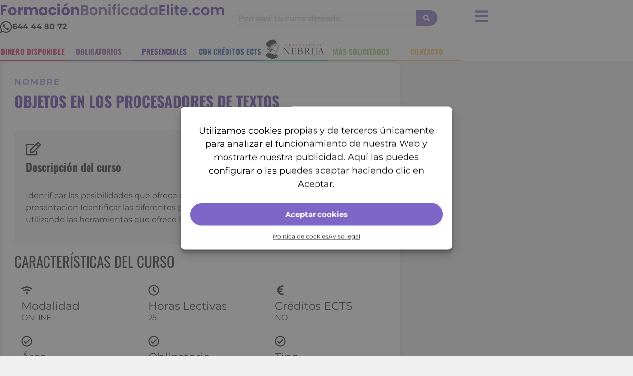

--- FILE ---
content_type: text/html; charset=UTF-8
request_url: https://www.formacionbonificadaelite.com/objetos-en-los-procesadores-de-textos/
body_size: 55954
content:
<!doctype html>
<html lang="es">
<head>
	<meta charset="UTF-8">
		<meta name="viewport" content="width=device-width, initial-scale=1">
	<link rel="profile" href="https://gmpg.org/xfn/11">
		<script>
		function gagetCookie(cname){var name = cname + "=";var cArr = window.document.cookie.split(";");for(var i = 0; i < cArr.length; i++) {var c = cArr[i].trim();if(c.indexOf(name) == 0){var cookieval = c.substring(name.length, c.length);return cookieval;}}return "";}
		if(gagetCookie("cmplz_stats")=="deny" || gagetCookie("cmplz_statistics")=="deny"){
			window['ga-disable-'] = true;
					}
	</script>
	<meta name='robots' content='index, follow, max-image-preview:large, max-snippet:-1, max-video-preview:-1' />
<link rel="preload" href="https://www.formacionbonificadaelite.com/wp-content/plugins/rate-my-post/public/css/fonts/ratemypost.ttf" type="font/ttf" as="font" crossorigin="anonymous">
	<title>Objetos en los procesadores de textos - Curso Bonificado por la Seguridad Social</title>
<style id="wpr-usedcss">img:is([sizes=auto i],[sizes^="auto," i]){contain-intrinsic-size:3000px 1500px}img.emoji{display:inline!important;border:none!important;box-shadow:none!important;height:1em!important;width:1em!important;margin:0 .07em!important;vertical-align:-.1em!important;background:0 0!important;padding:0!important}.rmp-widgets-container p:empty:before{display:none}@font-face{font-family:ratemypost;src:url(https://www.formacionbonificadaelite.com/wp-content/plugins/rate-my-post/public/css/fonts/ratemypost.eot);src:url(https://www.formacionbonificadaelite.com/wp-content/plugins/rate-my-post/public/css/fonts/ratemypost.eot#iefix) format("embedded-opentype"),url(https://www.formacionbonificadaelite.com/wp-content/plugins/rate-my-post/public/css/fonts/ratemypost.ttf) format("truetype"),url(https://www.formacionbonificadaelite.com/wp-content/plugins/rate-my-post/public/css/fonts/ratemypost.woff) format("woff"),url(https://www.formacionbonificadaelite.com/wp-content/plugins/rate-my-post/public/css/fonts/ratemypost.svg#ratemypost) format("svg");font-weight:400;font-style:normal;font-display:swap}[class*=\ rmp-icon--],[class^=rmp-icon--]{speak:none;font-variant:normal;text-transform:none;-webkit-font-smoothing:antialiased;-moz-osx-font-smoothing:grayscale;font-style:normal;font-weight:400;line-height:1;font-family:ratemypost!important}.rmp-widgets-container.rmp-wp-plugin.rmp-main-container{text-align:center;margin:1rem 0}.rmp-widgets-container.rmp-wp-plugin.rmp-main-container p{margin:0}.rmp-widgets-container.rmp-wp-plugin.rmp-main-container .rmp-rating-widget--hidden{display:none}.rmp-widgets-container.rmp-wp-plugin.rmp-main-container .rmp-rating-widget__icons{margin:0 0 .4rem}.rmp-widgets-container.rmp-wp-plugin.rmp-main-container .rmp-rating-widget__icons-list{margin:0;padding:0;list-style-type:none}.rmp-widgets-container.rmp-wp-plugin.rmp-main-container .rmp-rating-widget__icons-list:before{content:""}.rmp-widgets-container.rmp-wp-plugin.rmp-main-container .rmp-rating-widget__icons-list__icon{margin:0;display:inline-block}.rmp-widgets-container.rmp-wp-plugin.rmp-main-container .rmp-rating-widget__hover-text{margin:0 0 .4rem}.rmp-widgets-container.rmp-wp-plugin.rmp-main-container .rmp-rating-widget__submit-btn{display:none}.rmp-widgets-container.rmp-wp-plugin.rmp-main-container .rmp-rating-widget__submit-btn--visible{display:inline-block}.rmp-widgets-container.rmp-wp-plugin.rmp-main-container .rmp-rating-widget__results{margin:0 0 .4rem}.rmp-widgets-container.rmp-wp-plugin.rmp-main-container .rmp-rating-widget__results--hidden{margin:0;display:none}.rmp-widgets-container.rmp-wp-plugin.rmp-main-container .rmp-rating-widget__not-rated{margin:0 0 .4rem}.rmp-widgets-container.rmp-wp-plugin.rmp-main-container .rmp-rating-widget__not-rated--hidden{margin:0;display:none}.rmp-widgets-container.rmp-wp-plugin.rmp-main-container .rmp-rating-widget__msg{margin:.4rem 0}.rmp-widgets-container.rmp-wp-plugin.rmp-main-container .rmp-rating-widget__msg--alert{color:#dc3545}.rmp-widgets-container.rmp-wp-plugin.rmp-main-container .rmp-feedback-widget--visible{display:block}.rmp-widgets-container.rmp-wp-plugin.rmp-main-container .rmp-feedback-widget__msg--alert{color:#dc3545}.rmp-widgets-container.rmp-wp-plugin.rmp-main-container .rmp-feedback-widget__loader--visible{display:block}.rmp-widgets-container.rmp-wp-plugin.rmp-main-container .rmp-social-widget--visible{display:block}.rmp-icon--star:before{content:""}.rmp-icon--ratings{color:#ccc;font-size:1rem}.rmp-rating-widget .rmp-icon--ratings{font-size:2.5rem}.rmp-icon--full-highlight{color:#ff912c}.rmp-rating-widget .rmp-icon--full-highlight{color:#ffe699}.rmp-icon--half-highlight{background:linear-gradient(90deg,#ff912c 50%,#ccc 50%);-webkit-text-fill-color:transparent;-webkit-background-clip:text}.rmp-rating-widget .rmp-icon--half-highlight{background:linear-gradient(90deg,#ffe699 50%,#ccc 50%);-webkit-text-fill-color:transparent;-webkit-background-clip:text}@media (hover:hover){.rmp-rating-widget .rmp-icon--hovered{color:#ffcc36;-webkit-background-clip:initial;-webkit-text-fill-color:initial;background:0 0;transition:color .1s ease-in}}.rmp-rating-widget .rmp-icon--processing-rating{color:#ff912c;-webkit-background-clip:initial;-webkit-text-fill-color:initial;background:0 0}.rmp-heading{margin:0 0 .4rem}.rmp-widgets-container.rmp-wp-plugin.rmp-main-container .rmp-heading{margin:0 0 .4rem}.rmp-btn{color:#fff;background-color:#ffcc36;border:none;margin-bottom:.4rem;padding:.5rem;font-size:1rem;text-decoration:none}.rmp-btn:focus,.rmp-btn:hover{background:initial;color:#fff;cursor:pointer;background-color:#ffd966;border:none;margin-bottom:.4rem;padding:.5rem;font-size:1rem;text-decoration:none}#smart-ajax-loader{width:300px;margin-left:auto;margin-right:auto}.show_no_posts{background:-moz-linear-gradient(100% 100% 90deg,#e4e3e3,#f1f1f1) rgba(0,0,0,0)!important;border-radius:8px!important;box-shadow:1px 1px 1px #999!important;color:#444!important;font-size:15px;margin:auto auto 26px;padding:4px 0!important;text-align:center;width:406px}#smart-ajax-loader+.clear,body:not(.single-post) #smart-ajax-loader,body:not(.single-post) .show_no_posts{display:none!important}.cmplz-blocked-content-notice{display:none}.cmplz-optin .cmplz-blocked-content-container .cmplz-blocked-content-notice,.cmplz-optin .cmplz-wp-video .cmplz-blocked-content-notice{display:block}.cmplz-blocked-content-container,.cmplz-wp-video{animation-name:cmplz-fadein;animation-duration:.6s;background:#fff;border:0;border-radius:3px;box-shadow:0 0 1px 0 rgba(0,0,0,.5),0 1px 10px 0 rgba(0,0,0,.15);display:flex;justify-content:center;align-items:center;background-repeat:no-repeat!important;background-size:cover!important;height:inherit;position:relative}.cmplz-blocked-content-container iframe,.cmplz-wp-video iframe{visibility:hidden;max-height:100%;border:0!important}.cmplz-blocked-content-container .cmplz-blocked-content-notice,.cmplz-wp-video .cmplz-blocked-content-notice{white-space:normal;text-transform:initial;position:absolute!important;width:100%;top:50%;left:50%;transform:translate(-50%,-50%);max-width:300px;font-size:14px;padding:10px;background-color:rgba(0,0,0,.5);color:#fff;text-align:center;z-index:98;line-height:23px}.cmplz-blocked-content-container .cmplz-blocked-content-notice .cmplz-links,.cmplz-wp-video .cmplz-blocked-content-notice .cmplz-links{display:block;margin-bottom:10px}.cmplz-blocked-content-container .cmplz-blocked-content-notice .cmplz-links a,.cmplz-wp-video .cmplz-blocked-content-notice .cmplz-links a{color:#fff}.cmplz-blocked-content-container div div{display:none}.cmplz-wp-video .cmplz-placeholder-element{width:100%;height:inherit}@keyframes cmplz-fadein{from{opacity:0}to{opacity:1}}html{line-height:1.15;-webkit-text-size-adjust:100%}*,:after,:before{box-sizing:border-box}body{background-color:#fff;color:#333;font-family:-apple-system,BlinkMacSystemFont,'Segoe UI',Roboto,'Helvetica Neue',Arial,'Noto Sans',sans-serif,'Apple Color Emoji','Segoe UI Emoji','Segoe UI Symbol','Noto Color Emoji';font-size:1rem;font-weight:400;line-height:1.5;margin:0;-webkit-font-smoothing:antialiased;-moz-osx-font-smoothing:grayscale}h1,h2,h3{color:inherit;font-family:inherit;font-weight:500;line-height:1.2;margin-block-end:1rem;margin-block-start:.5rem}h1{font-size:2.5rem}h2{font-size:2rem}h3{font-size:1.75rem}p{margin-block-end:.9rem;margin-block-start:0}hr{box-sizing:content-box;height:0;overflow:visible}a{background-color:transparent;color:#c36;text-decoration:none}a:active,a:hover{color:#336}a:not([href]):not([tabindex]),a:not([href]):not([tabindex]):focus,a:not([href]):not([tabindex]):hover{color:inherit;text-decoration:none}a:not([href]):not([tabindex]):focus{outline:0}b,strong{font-weight:bolder}small{font-size:80%}sub{font-size:75%;line-height:0;position:relative;vertical-align:baseline}sub{bottom:-.25em}img{border-style:none;height:auto;max-width:100%}details{display:block}summary{display:list-item}[hidden],template{display:none}@media print{*,:after,:before{background:0 0!important;box-shadow:none!important;color:#000!important;text-shadow:none!important}a,a:visited{text-decoration:underline}a[href]:after{content:" (" attr(href) ")"}a[href^="#"]:after{content:""}img,tr{-moz-column-break-inside:avoid;break-inside:avoid}h2,h3,p{orphans:3;widows:3}h2,h3{-moz-column-break-after:avoid;break-after:avoid}}label{display:inline-block;line-height:1;vertical-align:middle}button,input,optgroup,select,textarea{font-family:inherit;font-size:1rem;line-height:1.5;margin:0}input[type=email],input[type=number],input[type=search],input[type=tel],input[type=text],input[type=url],select,textarea{border:1px solid #666;border-radius:3px;padding:.5rem 1rem;transition:all .3s;width:100%}input[type=email]:focus,input[type=number]:focus,input[type=search]:focus,input[type=tel]:focus,input[type=text]:focus,input[type=url]:focus,select:focus,textarea:focus{border-color:#333}button,input{overflow:visible}button,select{text-transform:none}[type=button],[type=submit],button{-webkit-appearance:button;width:auto}[type=button],[type=submit],button{background-color:transparent;border:1px solid #c36;border-radius:3px;color:#c36;display:inline-block;font-size:1rem;font-weight:400;padding:.5rem 1rem;text-align:center;transition:all .3s;-webkit-user-select:none;-moz-user-select:none;user-select:none;white-space:nowrap}[type=button]:focus:not(:focus-visible),[type=submit]:focus:not(:focus-visible),button:focus:not(:focus-visible){outline:0}[type=button]:focus,[type=button]:hover,[type=submit]:focus,[type=submit]:hover,button:focus,button:hover{background-color:#c36;color:#fff;text-decoration:none}[type=button]:not(:disabled),[type=submit]:not(:disabled),button:not(:disabled){cursor:pointer}fieldset{padding:.35em .75em .625em}legend{box-sizing:border-box;color:inherit;display:table;max-width:100%;padding:0;white-space:normal}progress{vertical-align:baseline}textarea{overflow:auto;resize:vertical}[type=checkbox],[type=radio]{box-sizing:border-box;padding:0}[type=number]::-webkit-inner-spin-button,[type=number]::-webkit-outer-spin-button{height:auto}[type=search]{-webkit-appearance:textfield;outline-offset:-2px}[type=search]::-webkit-search-decoration{-webkit-appearance:none}::-webkit-file-upload-button{-webkit-appearance:button;font:inherit}select{display:block}table{background-color:transparent;border-collapse:collapse;border-spacing:0;font-size:.9em;margin-block-end:15px;width:100%}table tbody+tbody{border-block-start:2px solid hsla(0,0%,50%,.502)}li,ul{background:0 0;border:0;font-size:100%;margin-block-end:0;margin-block-start:0;outline:0;vertical-align:baseline}.sticky{display:block;position:relative}.hide{display:none!important}.screen-reader-text{clip:rect(1px,1px,1px,1px);height:1px;overflow:hidden;position:absolute!important;width:1px;word-wrap:normal!important}.screen-reader-text:focus{background-color:#eee;clip:auto!important;clip-path:none;color:#333;display:block;font-size:1rem;height:auto;left:5px;line-height:normal;padding:12px 24px;text-decoration:none;top:5px;width:auto;z-index:100000}:root{--direction-multiplier:1}body.rtl{--direction-multiplier:-1}.elementor-screen-only,.screen-reader-text,.screen-reader-text span{height:1px;margin:-1px;overflow:hidden;padding:0;position:absolute;top:-10000em;width:1px;clip:rect(0,0,0,0);border:0}.elementor *,.elementor :after,.elementor :before{box-sizing:border-box}.elementor a{box-shadow:none;text-decoration:none}.elementor hr{background-color:transparent;margin:0}.elementor img{border:none;border-radius:0;box-shadow:none;height:auto;max-width:100%}.elementor iframe,.elementor object,.elementor video{border:none;line-height:1;margin:0;max-width:100%;width:100%}.elementor .elementor-background-overlay{inset:0;position:absolute}.elementor .elementor-background-slideshow{inset:0;position:absolute;z-index:0}.elementor .elementor-background-slideshow__slide__image{background-position:50%;background-size:cover;height:100%;width:100%}.e-con-inner>.elementor-element.elementor-absolute,.e-con>.elementor-element.elementor-absolute,.elementor-widget-wrap>.elementor-element.elementor-absolute{position:absolute}.elementor-widget-wrap .elementor-element.elementor-widget__width-initial{max-width:100%}.elementor-element.elementor-absolute{z-index:1}.elementor-element{--flex-direction:initial;--flex-wrap:initial;--justify-content:initial;--align-items:initial;--align-content:initial;--gap:initial;--flex-basis:initial;--flex-grow:initial;--flex-shrink:initial;--order:initial;--align-self:initial;align-self:var(--align-self);flex-basis:var(--flex-basis);flex-grow:var(--flex-grow);flex-shrink:var(--flex-shrink);order:var(--order)}.elementor-element:where(.e-con-full,.elementor-widget){align-content:var(--align-content);align-items:var(--align-items);flex-direction:var(--flex-direction);flex-wrap:var(--flex-wrap);gap:var(--row-gap) var(--column-gap);justify-content:var(--justify-content)}.elementor-invisible{visibility:hidden}.elementor-align-center{text-align:center}.elementor-align-left{text-align:left}.elementor-align-center .elementor-button,.elementor-align-left .elementor-button{width:auto}.elementor-align-justify .elementor-button{width:100%}@media (max-width:767px){.elementor-widget-wrap .elementor-element.elementor-widget-mobile__width-auto,.elementor-widget-wrap .elementor-element.elementor-widget-mobile__width-initial{max-width:100%}.elementor-mobile-align-center{text-align:center}.elementor-mobile-align-center .elementor-button{width:auto}.elementor-column{width:100%}}:root{--page-title-display:block}.elementor-page-title{display:var(--page-title-display)}.elementor-section{position:relative}.elementor-section .elementor-container{display:flex;margin-inline:auto;position:relative}@media (max-width:1024px){.elementor-section .elementor-container{flex-wrap:wrap}}.elementor-section.elementor-section-items-middle>.elementor-container{align-items:center}.elementor-widget-wrap{align-content:flex-start;flex-wrap:wrap;position:relative;width:100%}.elementor:not(.elementor-bc-flex-widget) .elementor-widget-wrap{display:flex}.elementor-widget-wrap>.elementor-element{width:100%}.elementor-widget-wrap.e-swiper-container{width:calc(100% - (var(--e-column-margin-left,0px) + var(--e-column-margin-right,0px)))}.elementor-widget{position:relative}.elementor-widget:not(:last-child){margin-block-end:var(--kit-widget-spacing,20px)}.elementor-widget:not(:last-child).elementor-absolute,.elementor-widget:not(:last-child).elementor-widget__width-initial{margin-block-end:0}.elementor-column{display:flex;min-height:1px;position:relative}.elementor-column-gap-default>.elementor-column>.elementor-element-populated{padding:10px}.elementor-inner-section .elementor-column-gap-no .elementor-element-populated{padding:0}@media (min-width:768px){.elementor-column.elementor-col-14{width:14.285%}.elementor-column.elementor-col-20{width:20%}.elementor-column.elementor-col-33{width:33.333%}.elementor-column.elementor-col-40{width:40%}.elementor-column.elementor-col-50{width:50%}.elementor-column.elementor-col-60{width:60%}.elementor-column.elementor-col-100{width:100%}}@media (min-width:1025px){#elementor-device-mode:after{content:"desktop"}}@media (min-width:-1){#elementor-device-mode:after{content:"widescreen"}}@media (max-width:-1){#elementor-device-mode:after{content:"laptop";content:"tablet_extra"}}@media (max-width:1024px){#elementor-device-mode:after{content:"tablet"}}@media (max-width:-1){#elementor-device-mode:after{content:"mobile_extra"}}@media (prefers-reduced-motion:no-preference){html{scroll-behavior:smooth}}.e-con{--border-radius:0;--border-top-width:0px;--border-right-width:0px;--border-bottom-width:0px;--border-left-width:0px;--border-style:initial;--border-color:initial;--container-widget-width:100%;--container-widget-height:initial;--container-widget-flex-grow:0;--container-widget-align-self:initial;--content-width:min(100%,var(--container-max-width,1140px));--width:100%;--min-height:initial;--height:auto;--text-align:initial;--margin-top:0px;--margin-right:0px;--margin-bottom:0px;--margin-left:0px;--padding-top:var(--container-default-padding-top,10px);--padding-right:var(--container-default-padding-right,10px);--padding-bottom:var(--container-default-padding-bottom,10px);--padding-left:var(--container-default-padding-left,10px);--position:relative;--z-index:revert;--overflow:visible;--gap:var(--widgets-spacing,20px);--row-gap:var(--widgets-spacing-row,20px);--column-gap:var(--widgets-spacing-column,20px);--overlay-mix-blend-mode:initial;--overlay-opacity:1;--overlay-transition:0.3s;--e-con-grid-template-columns:repeat(3,1fr);--e-con-grid-template-rows:repeat(2,1fr);border-radius:var(--border-radius);height:var(--height);min-height:var(--min-height);min-width:0;overflow:var(--overflow);position:var(--position);width:var(--width);z-index:var(--z-index);--flex-wrap-mobile:wrap}.e-con:where(:not(.e-div-block-base)){transition:background var(--background-transition,.3s),border var(--border-transition,.3s),box-shadow var(--border-transition,.3s),transform var(--e-con-transform-transition-duration,.4s)}.e-con{--margin-block-start:var(--margin-top);--margin-block-end:var(--margin-bottom);--margin-inline-start:var(--margin-left);--margin-inline-end:var(--margin-right);--padding-inline-start:var(--padding-left);--padding-inline-end:var(--padding-right);--padding-block-start:var(--padding-top);--padding-block-end:var(--padding-bottom);--border-block-start-width:var(--border-top-width);--border-block-end-width:var(--border-bottom-width);--border-inline-start-width:var(--border-left-width);--border-inline-end-width:var(--border-right-width)}body.rtl .e-con{--padding-inline-start:var(--padding-right);--padding-inline-end:var(--padding-left);--margin-inline-start:var(--margin-right);--margin-inline-end:var(--margin-left);--border-inline-start-width:var(--border-right-width);--border-inline-end-width:var(--border-left-width)}.e-con{margin-block-end:var(--margin-block-end);margin-block-start:var(--margin-block-start);margin-inline-end:var(--margin-inline-end);margin-inline-start:var(--margin-inline-start);padding-inline-end:var(--padding-inline-end);padding-inline-start:var(--padding-inline-start)}.e-con.e-flex{--flex-direction:column;--flex-basis:auto;--flex-grow:0;--flex-shrink:1;flex:var(--flex-grow) var(--flex-shrink) var(--flex-basis)}.e-con-full,.e-con>.e-con-inner{padding-block-end:var(--padding-block-end);padding-block-start:var(--padding-block-start);text-align:var(--text-align)}.e-con-full.e-flex,.e-con.e-flex>.e-con-inner{flex-direction:var(--flex-direction)}.e-con,.e-con>.e-con-inner{display:var(--display)}.e-con-boxed.e-flex{align-content:normal;align-items:normal;flex-direction:column;flex-wrap:nowrap;justify-content:normal}.e-con-boxed{gap:initial;text-align:initial}.e-con.e-flex>.e-con-inner{align-content:var(--align-content);align-items:var(--align-items);align-self:auto;flex-basis:auto;flex-grow:1;flex-shrink:1;flex-wrap:var(--flex-wrap);justify-content:var(--justify-content)}.e-con>.e-con-inner{gap:var(--row-gap) var(--column-gap);height:100%;margin:0 auto;max-width:var(--content-width);padding-inline-end:0;padding-inline-start:0;width:100%}:is(.elementor-section-wrap,[data-elementor-id])>.e-con{--margin-left:auto;--margin-right:auto;max-width:min(100%,var(--width))}.e-con .elementor-widget.elementor-widget{margin-block-end:0}.e-con:before,.e-con>.elementor-background-slideshow:before,.e-con>.elementor-motion-effects-container>.elementor-motion-effects-layer:before{border-block-end-width:var(--border-block-end-width);border-block-start-width:var(--border-block-start-width);border-color:var(--border-color);border-inline-end-width:var(--border-inline-end-width);border-inline-start-width:var(--border-inline-start-width);border-radius:var(--border-radius);border-style:var(--border-style);content:var(--background-overlay);display:block;height:max(100% + var(--border-top-width) + var(--border-bottom-width),100%);left:calc(0px - var(--border-left-width));mix-blend-mode:var(--overlay-mix-blend-mode);opacity:var(--overlay-opacity);position:absolute;top:calc(0px - var(--border-top-width));transition:var(--overlay-transition,.3s);width:max(100% + var(--border-left-width) + var(--border-right-width),100%)}.e-con:before{transition:background var(--overlay-transition,.3s),border-radius var(--border-transition,.3s),opacity var(--overlay-transition,.3s)}.e-con>.elementor-background-slideshow{border-block-end-width:var(--border-block-end-width);border-block-start-width:var(--border-block-start-width);border-color:var(--border-color);border-inline-end-width:var(--border-inline-end-width);border-inline-start-width:var(--border-inline-start-width);border-radius:var(--border-radius);border-style:var(--border-style);height:max(100% + var(--border-top-width) + var(--border-bottom-width),100%);left:calc(0px - var(--border-left-width));top:calc(0px - var(--border-top-width));width:max(100% + var(--border-left-width) + var(--border-right-width),100%)}.e-con .elementor-widget{min-width:0}.e-con .elementor-widget.e-widget-swiper{width:100%}.e-con>.e-con-inner>.elementor-widget>.elementor-widget-container,.e-con>.elementor-widget>.elementor-widget-container{height:100%}.e-con.e-con>.e-con-inner>.elementor-widget,.elementor.elementor .e-con>.elementor-widget{max-width:100%}.e-con .elementor-widget:not(:last-child){--kit-widget-spacing:0px}@media (max-width:767px){#elementor-device-mode:after{content:"mobile"}.e-con.e-flex{--width:100%;--flex-wrap:var(--flex-wrap-mobile)}}.elementor-form-fields-wrapper{display:flex;flex-wrap:wrap}.elementor-form-fields-wrapper.elementor-labels-above .elementor-field-group .elementor-field-subgroup,.elementor-form-fields-wrapper.elementor-labels-above .elementor-field-group>.elementor-select-wrapper,.elementor-form-fields-wrapper.elementor-labels-above .elementor-field-group>input,.elementor-form-fields-wrapper.elementor-labels-above .elementor-field-group>textarea{flex-basis:100%;max-width:100%}.elementor-form-fields-wrapper.elementor-labels-inline>.elementor-field-group .elementor-select-wrapper,.elementor-form-fields-wrapper.elementor-labels-inline>.elementor-field-group>input{flex-grow:1}.elementor-field-group{align-items:center;flex-wrap:wrap}.elementor-field-group.elementor-field-type-submit{align-items:flex-end}.elementor-field-group .elementor-field-textual{background-color:transparent;border:1px solid #69727d;color:#1f2124;flex-grow:1;max-width:100%;vertical-align:middle;width:100%}.elementor-field-group .elementor-field-textual:focus{box-shadow:inset 0 0 0 1px rgba(0,0,0,.1);outline:0}.elementor-field-group .elementor-field-textual::-moz-placeholder{color:inherit;font-family:inherit;opacity:.6}.elementor-field-group .elementor-field-textual::placeholder{color:inherit;font-family:inherit;opacity:.6}.elementor-field-subgroup{display:flex;flex-wrap:wrap}.elementor-field-subgroup .elementor-field-option label{display:inline-block}.elementor-field-subgroup.elementor-subgroup-inline .elementor-field-option{padding-inline-end:10px}.elementor-field-subgroup:not(.elementor-subgroup-inline) .elementor-field-option{flex-basis:100%}.elementor-field-type-acceptance .elementor-field-subgroup .elementor-field-option input,.elementor-field-type-acceptance .elementor-field-subgroup .elementor-field-option label,.elementor-field-type-radio .elementor-field-subgroup .elementor-field-option input,.elementor-field-type-radio .elementor-field-subgroup .elementor-field-option label{display:inline}.elementor-field-label{cursor:pointer}.elementor-field-textual{border-radius:3px;font-size:15px;line-height:1.4;min-height:40px;padding:5px 14px}.elementor-field-textual.elementor-size-md{border-radius:4px;font-size:16px;min-height:47px;padding:6px 16px}.elementor-field-textual.elementor-size-lg{border-radius:5px;font-size:18px;min-height:59px;padding:7px 20px}.elementor-field-textual.elementor-size-xl{border-radius:6px;font-size:20px;min-height:72px;padding:8px 24px}.elementor-button-align-stretch .elementor-field-type-submit:not(.e-form__buttons__wrapper) .elementor-button{flex-basis:100%}.elementor-button-align-stretch .e-form__buttons__wrapper{flex-basis:50%;flex-grow:1}.elementor-button-align-stretch .e-form__buttons__wrapper__button{flex-basis:100%}.elementor-button-align-center .e-form__buttons{justify-content:center}.elementor-button-align-start .e-form__buttons{justify-content:flex-start}.elementor-button-align-end .e-form__buttons,[dir=rtl] .elementor-button-align-start .e-form__buttons{justify-content:flex-end}[dir=rtl] .elementor-button-align-end .e-form__buttons{justify-content:flex-start}.elementor-button-align-center .elementor-field-type-submit:not(.e-form__buttons__wrapper) .elementor-button,.elementor-button-align-end .elementor-field-type-submit:not(.e-form__buttons__wrapper) .elementor-button,.elementor-button-align-start .elementor-field-type-submit:not(.e-form__buttons__wrapper) .elementor-button{flex-basis:auto}.elementor-button-align-center .e-form__buttons__wrapper,.elementor-button-align-end .e-form__buttons__wrapper,.elementor-button-align-start .e-form__buttons__wrapper{flex-grow:0}.elementor-button-align-center .e-form__buttons__wrapper,.elementor-button-align-center .e-form__buttons__wrapper__button,.elementor-button-align-end .e-form__buttons__wrapper,.elementor-button-align-end .e-form__buttons__wrapper__button,.elementor-button-align-start .e-form__buttons__wrapper,.elementor-button-align-start .e-form__buttons__wrapper__button{flex-basis:auto}@media screen and (max-width:1024px){.elementor-tablet-button-align-stretch .elementor-field-type-submit:not(.e-form__buttons__wrapper) .elementor-button{flex-basis:100%}.elementor-tablet-button-align-stretch .e-form__buttons__wrapper{flex-basis:50%;flex-grow:1}.elementor-tablet-button-align-stretch .e-form__buttons__wrapper__button{flex-basis:100%}.elementor-tablet-button-align-center .e-form__buttons{justify-content:center}.elementor-tablet-button-align-start .e-form__buttons{justify-content:flex-start}.elementor-tablet-button-align-end .e-form__buttons,[dir=rtl] .elementor-tablet-button-align-start .e-form__buttons{justify-content:flex-end}[dir=rtl] .elementor-tablet-button-align-end .e-form__buttons{justify-content:flex-start}.elementor-tablet-button-align-center .elementor-field-type-submit:not(.e-form__buttons__wrapper) .elementor-button,.elementor-tablet-button-align-end .elementor-field-type-submit:not(.e-form__buttons__wrapper) .elementor-button,.elementor-tablet-button-align-start .elementor-field-type-submit:not(.e-form__buttons__wrapper) .elementor-button{flex-basis:auto}.elementor-tablet-button-align-center .e-form__buttons__wrapper,.elementor-tablet-button-align-end .e-form__buttons__wrapper,.elementor-tablet-button-align-start .e-form__buttons__wrapper{flex-grow:0}.elementor-tablet-button-align-center .e-form__buttons__wrapper,.elementor-tablet-button-align-center .e-form__buttons__wrapper__button,.elementor-tablet-button-align-end .e-form__buttons__wrapper,.elementor-tablet-button-align-end .e-form__buttons__wrapper__button,.elementor-tablet-button-align-start .e-form__buttons__wrapper,.elementor-tablet-button-align-start .e-form__buttons__wrapper__button{flex-basis:auto}}@media screen and (max-width:767px){.elementor-mobile-button-align-stretch .elementor-field-type-submit:not(.e-form__buttons__wrapper) .elementor-button{flex-basis:100%}.elementor-mobile-button-align-stretch .e-form__buttons__wrapper{flex-basis:50%;flex-grow:1}.elementor-mobile-button-align-stretch .e-form__buttons__wrapper__button{flex-basis:100%}.elementor-mobile-button-align-center .e-form__buttons{justify-content:center}.elementor-mobile-button-align-start .e-form__buttons{justify-content:flex-start}.elementor-mobile-button-align-end .e-form__buttons,[dir=rtl] .elementor-mobile-button-align-start .e-form__buttons{justify-content:flex-end}[dir=rtl] .elementor-mobile-button-align-end .e-form__buttons{justify-content:flex-start}.elementor-mobile-button-align-center .elementor-field-type-submit:not(.e-form__buttons__wrapper) .elementor-button,.elementor-mobile-button-align-end .elementor-field-type-submit:not(.e-form__buttons__wrapper) .elementor-button,.elementor-mobile-button-align-start .elementor-field-type-submit:not(.e-form__buttons__wrapper) .elementor-button{flex-basis:auto}.elementor-mobile-button-align-center .e-form__buttons__wrapper,.elementor-mobile-button-align-end .e-form__buttons__wrapper,.elementor-mobile-button-align-start .e-form__buttons__wrapper{flex-grow:0}.elementor-mobile-button-align-center .e-form__buttons__wrapper,.elementor-mobile-button-align-center .e-form__buttons__wrapper__button,.elementor-mobile-button-align-end .e-form__buttons__wrapper,.elementor-mobile-button-align-end .e-form__buttons__wrapper__button,.elementor-mobile-button-align-start .e-form__buttons__wrapper,.elementor-mobile-button-align-start .e-form__buttons__wrapper__button{flex-basis:auto}}.elementor-message{font-size:1em;line-height:1;margin:10px 0}.elementor-message:before{content:"\e90e";display:inline-block;font-family:eicons;font-style:normal;font-weight:400;margin-inline-end:5px;vertical-align:middle}.elementor-message.elementor-message-danger{color:#d9534f}.elementor-message.elementor-message-danger:before{content:"\e87f"}.elementor-message.form-message-success{color:#5cb85c}.elementor-form .elementor-button{border:none;padding-block-end:0;padding-block-start:0}.elementor-form .elementor-button-content-wrapper,.elementor-form .elementor-button>span{display:flex;flex-direction:row;gap:5px;justify-content:center}.elementor-form .elementor-button.elementor-size-xs{min-height:33px}.elementor-form .elementor-button.elementor-size-sm{min-height:40px}.elementor-form .elementor-button.elementor-size-md{min-height:47px}.elementor-form .elementor-button.elementor-size-lg{min-height:59px}.elementor-form .elementor-button.elementor-size-xl{min-height:72px}.elementor-element:where(:not(.e-con)):where(:not(.e-div-block-base)) .elementor-widget-container,.elementor-element:where(:not(.e-con)):where(:not(.e-div-block-base)):not(:has(.elementor-widget-container)){transition:background .3s,border .3s,border-radius .3s,box-shadow .3s,transform var(--e-transform-transition-duration,.4s)}.elementor-heading-title{line-height:1;margin:0;padding:0}.elementor-button{background-color:#69727d;border-radius:3px;color:#fff;display:inline-block;fill:#fff;font-size:15px;line-height:1;padding:12px 24px;text-align:center;transition:all .3s}.elementor-button:focus,.elementor-button:hover,.elementor-button:visited{color:#fff}.elementor-button-content-wrapper{display:flex;flex-direction:row;gap:5px;justify-content:center}.elementor-button-icon{align-items:center;display:flex}.elementor-button-icon svg{height:auto;width:1em}.elementor-button-icon .e-font-icon-svg{height:1em}.elementor-button-text{display:inline-block}.elementor-button.elementor-size-md{border-radius:4px;font-size:16px;padding:15px 30px}.elementor-button.elementor-size-lg{border-radius:5px;font-size:18px;padding:20px 40px}.elementor-button.elementor-size-xl{border-radius:6px;font-size:20px;padding:25px 50px}.elementor-button span{text-decoration:inherit}.elementor-view-stacked .elementor-icon{background-color:#69727d;color:#fff;fill:#fff;padding:.5em}.elementor-icon{color:#69727d;display:inline-block;font-size:50px;line-height:1;text-align:center;transition:all .3s}.elementor-icon:hover{color:#69727d}.elementor-icon i,.elementor-icon svg{display:block;height:1em;position:relative;width:1em}.elementor-icon i:before,.elementor-icon svg:before{left:50%;position:absolute;transform:translateX(-50%)}.elementor-shape-circle .elementor-icon{border-radius:50%}.animated{animation-duration:1.25s}.animated.reverse{animation-direction:reverse;animation-fill-mode:forwards}@media (prefers-reduced-motion:reduce){.animated{animation:none!important}html *{transition-delay:0s!important;transition-duration:0s!important}}@media (max-width:767px){.elementor .elementor-hidden-mobile{display:none}}.elementor-widget-image{text-align:center}.elementor-widget-image a{display:inline-block}.elementor-widget-image a img[src$=".svg"]{width:48px}.elementor-widget-image img{display:inline-block;vertical-align:middle}.elementor-widget-icon-box .elementor-icon-box-wrapper{display:flex;flex-direction:column;text-align:center}.elementor-widget-icon-box .elementor-icon-box-icon{display:inline-block;flex:0 0 auto;line-height:0}.elementor-widget-icon-box .elementor-icon-box-content{flex-grow:1;width:100%}.elementor-widget-icon-box .elementor-icon-box-title a{color:inherit}.elementor-widget-icon-box .elementor-icon-box-description{margin:0}.elementor-widget-icon-box.elementor-position-inline-start .elementor-icon-box-wrapper{flex-direction:row;text-align:start}.elementor-widget-icon-box.elementor-position-block-start .elementor-icon-box-wrapper{align-items:unset!important;flex-direction:column;text-align:center}@media (max-width:767px){.elementor-widget-icon-box.elementor-mobile-position-inline-start .elementor-icon-box-wrapper{flex-direction:row;text-align:start}.elementor-widget-icon-box.elementor-mobile-position-block-start .elementor-icon-box-wrapper{align-items:unset!important;flex-direction:column;text-align:center}}.elementor-search-form{display:block;transition:.2s}.elementor-search-form .e-font-icon-svg-container{align-items:center;display:flex;height:100%;justify-content:center;width:100%}.elementor-search-form button,.elementor-search-form input[type=search]{-webkit-appearance:none;-moz-appearance:none;background:0 0;border:0;display:inline-block;font-size:15px;line-height:1;margin:0;min-width:0;padding:0;vertical-align:middle;white-space:normal}.elementor-search-form button:focus,.elementor-search-form input[type=search]:focus{color:inherit;outline:0}.elementor-search-form button{background-color:#69727d;border-radius:0;color:#fff;font-size:var(--e-search-form-submit-icon-size,16px)}.elementor-search-form__container{border:0 solid transparent;display:flex;min-height:50px;overflow:hidden;transition:.2s}.elementor-search-form__container:not(.elementor-search-form--full-screen){background:#f1f2f3}.elementor-search-form__input{color:#3f444b;flex-basis:100%;transition:color .2s}.elementor-search-form__input::-moz-placeholder{color:inherit;font-family:inherit;opacity:.6}.elementor-search-form__input::placeholder{color:inherit;font-family:inherit;opacity:.6}.elementor-search-form__submit{font-size:var(--e-search-form-submit-icon-size,16px);transition:color .2s,background .2s}.elementor-search-form__submit svg{fill:var(--e-search-form-submit-text-color,#fff);height:var(--e-search-form-submit-icon-size,16px);width:var(--e-search-form-submit-icon-size,16px)}.elementor-search-form .elementor-search-form__submit,.elementor-search-form .elementor-search-form__submit:hover{border:none;border-radius:0;color:var(--e-search-form-submit-text-color,#fff)}.elementor-search-form--skin-full_screen .elementor-search-form__container:not(.elementor-search-form--full-screen) .dialog-lightbox-close-button{display:none}.elementor-sticky--active{z-index:99}.e-con.elementor-sticky--active{z-index:var(--z-index,99)}.elementor-widget-heading .elementor-heading-title[class*=elementor-size-]>a{color:inherit;font-size:inherit;line-height:inherit}.elementor-widget-heading .elementor-heading-title.elementor-size-xl{font-size:39px}.elementor-widget-image-box .elementor-image-box-content{width:100%}@media (min-width:768px){.elementor-widget-image-box.elementor-vertical-align-top .elementor-image-box-wrapper{align-items:flex-start}}.elementor-widget-image-box .elementor-image-box-title a{color:inherit}.elementor-widget-image-box .elementor-image-box-wrapper{text-align:center}.elementor-widget-image-box .elementor-image-box-description{margin:0}.elementor-widget-divider{--divider-border-style:none;--divider-border-width:1px;--divider-color:#0c0d0e;--divider-icon-size:20px;--divider-element-spacing:10px;--divider-pattern-height:24px;--divider-pattern-size:20px;--divider-pattern-url:none;--divider-pattern-repeat:repeat-x}.elementor-widget-divider .elementor-divider{display:flex}.elementor-widget-divider .elementor-icon{font-size:var(--divider-icon-size)}.elementor-widget-divider .elementor-divider-separator{direction:ltr;display:flex;margin:0}.elementor-widget-divider:not(.elementor-widget-divider--view-line_text):not(.elementor-widget-divider--view-line_icon) .elementor-divider-separator{border-block-start:var(--divider-border-width) var(--divider-border-style) var(--divider-color)}.e-con-inner>.elementor-widget-divider,.e-con>.elementor-widget-divider{width:var(--container-widget-width,100%);--flex-grow:var(--container-widget-flex-grow)}.e-lottie__container{display:inline-block;max-width:var(--lottie-container-max-width);opacity:var(--lottie-container-opacity);width:var(--lottie-container-width)}.e-lottie__container:hover{opacity:var(--lottie-container-opacity-hover);transition-duration:var(--lottie-container-transition-duration-hover)}.e-lottie__container svg,.e-lottie__container svg *{transition:none!important}.elementor-column .elementor-spacer-inner{height:var(--spacer-size)}.e-con{--container-widget-width:100%}.e-con-inner>.elementor-widget-spacer,.e-con>.elementor-widget-spacer{width:var(--container-widget-width,var(--spacer-size));--align-self:var(--container-widget-align-self,initial);--flex-shrink:0}.e-con-inner>.elementor-widget-spacer>.elementor-widget-container,.e-con>.elementor-widget-spacer>.elementor-widget-container{height:100%;width:100%}.e-con-inner>.elementor-widget-spacer>.elementor-widget-container>.elementor-spacer,.e-con>.elementor-widget-spacer>.elementor-widget-container>.elementor-spacer{height:100%}.e-con-inner>.elementor-widget-spacer>.elementor-widget-container>.elementor-spacer>.elementor-spacer-inner,.e-con>.elementor-widget-spacer>.elementor-widget-container>.elementor-spacer>.elementor-spacer-inner{height:var(--container-widget-height,var(--spacer-size))}.e-con-inner>.elementor-widget-spacer:not(:has(>.elementor-widget-container))>.elementor-spacer,.e-con>.elementor-widget-spacer:not(:has(>.elementor-widget-container))>.elementor-spacer{height:100%}.e-con-inner>.elementor-widget-spacer:not(:has(>.elementor-widget-container))>.elementor-spacer>.elementor-spacer-inner,.e-con>.elementor-widget-spacer:not(:has(>.elementor-widget-container))>.elementor-spacer>.elementor-spacer-inner{height:var(--container-widget-height,var(--spacer-size))}[data-elementor-type=popup]:not(.elementor-edit-area){display:none}.elementor-popup-modal.dialog-type-lightbox{background-color:transparent;display:flex;pointer-events:none;-webkit-user-select:auto;-moz-user-select:auto;user-select:auto}.elementor-popup-modal .dialog-buttons-wrapper,.elementor-popup-modal .dialog-header{display:none}.elementor-popup-modal .dialog-close-button{display:none;inset-inline-end:20px;margin-top:0;opacity:1;pointer-events:all;top:20px;z-index:9999}.elementor-popup-modal .dialog-close-button svg{fill:#1f2124;height:1em;width:1em}.elementor-popup-modal .dialog-widget-content{background-color:#fff;border-radius:0;box-shadow:none;max-height:100%;max-width:100%;overflow:visible;pointer-events:all;width:auto}.elementor-popup-modal .dialog-message{display:flex;max-height:100vh;max-width:100vw;overflow:auto;padding:0;width:640px}.elementor-popup-modal .elementor{width:100%}.e-form__step{width:100%}.e-form__step:not(.elementor-hidden){display:flex;flex-wrap:wrap}.e-form__buttons{flex-wrap:wrap}.e-form__buttons,.e-form__buttons__wrapper{display:flex}.e-form__indicators{align-items:center;display:flex;flex-wrap:nowrap;font-size:13px;justify-content:space-between;margin-bottom:var(--e-form-steps-indicators-spacing)}.e-form__indicators__indicator{align-items:center;display:flex;flex-basis:0;flex-direction:column;justify-content:center;padding:0 var(--e-form-steps-divider-gap)}.e-form__indicators__indicator__progress{background-color:var(--e-form-steps-indicator-progress-background-color);border-radius:var(--e-form-steps-indicator-progress-border-radius);overflow:hidden;position:relative;width:100%}.e-form__indicators__indicator__progress__meter{background-color:var(--e-form-steps-indicator-progress-color);border-radius:var(--e-form-steps-indicator-progress-border-radius);color:var(--e-form-steps-indicator-progress-meter-color);height:var(--e-form-steps-indicator-progress-height);line-height:var(--e-form-steps-indicator-progress-height);padding-right:15px;text-align:right;transition:width .1s linear;width:var(--e-form-steps-indicator-progress-meter-width,0)}.e-form__indicators__indicator:first-child{padding-left:0}.e-form__indicators__indicator:last-child{padding-right:0}.e-form__indicators__indicator--state-inactive{color:var(--e-form-steps-indicator-inactive-primary-color,#c2cbd2)}.e-form__indicators__indicator--state-inactive [class*=indicator--shape-]:not(.e-form__indicators__indicator--shape-none){background-color:var(--e-form-steps-indicator-inactive-secondary-color,#fff)}.e-form__indicators__indicator--state-inactive object,.e-form__indicators__indicator--state-inactive svg{fill:var(--e-form-steps-indicator-inactive-primary-color,#c2cbd2)}.e-form__indicators__indicator--state-active{border-color:var(--e-form-steps-indicator-active-secondary-color,#fff);color:var(--e-form-steps-indicator-active-primary-color,#39b54a)}.e-form__indicators__indicator--state-active [class*=indicator--shape-]:not(.e-form__indicators__indicator--shape-none){background-color:var(--e-form-steps-indicator-active-secondary-color,#fff)}.e-form__indicators__indicator--state-active object,.e-form__indicators__indicator--state-active svg{fill:var(--e-form-steps-indicator-active-primary-color,#39b54a)}.e-form__indicators__indicator--state-completed{color:var(--e-form-steps-indicator-completed-secondary-color,#fff)}.e-form__indicators__indicator--state-completed [class*=indicator--shape-]:not(.e-form__indicators__indicator--shape-none){background-color:var(--e-form-steps-indicator-completed-primary-color,#39b54a)}.e-form__indicators__indicator--state-completed .e-form__indicators__indicator__label{color:var(--e-form-steps-indicator-completed-primary-color,#39b54a)}.e-form__indicators__indicator--state-completed .e-form__indicators__indicator--shape-none{background-color:initial;color:var(--e-form-steps-indicator-completed-primary-color,#39b54a)}.e-form__indicators__indicator--state-completed object,.e-form__indicators__indicator--state-completed svg{fill:var(--e-form-steps-indicator-completed-secondary-color,#fff)}.e-form__indicators__indicator__icon{align-items:center;border-style:solid;border-width:1px;display:flex;font-size:var(--e-form-steps-indicator-icon-size);height:var(--e-form-steps-indicator-padding,30px);justify-content:center;margin-bottom:10px;overflow:hidden;width:var(--e-form-steps-indicator-padding,30px)}.e-form__indicators__indicator__icon img,.e-form__indicators__indicator__icon object,.e-form__indicators__indicator__icon svg{height:auto;width:var(--e-form-steps-indicator-icon-size)}.e-form__indicators__indicator__icon .e-font-icon-svg{height:1em}.e-form__indicators__indicator__number{align-items:center;border-style:solid;border-width:1px;display:flex;height:var(--e-form-steps-indicator-padding,30px);justify-content:center;margin-bottom:10px;width:var(--e-form-steps-indicator-padding,30px)}.e-form__indicators__indicator--shape-circle{border-radius:50%}.e-form__indicators__indicator--shape-square{border-radius:0}.e-form__indicators__indicator--shape-rounded{border-radius:5px}.e-form__indicators__indicator--shape-none{border:0}.e-form__indicators__indicator__label{text-align:center}.e-form__indicators__indicator__separator{background-color:#babfc5;height:var(--e-form-steps-divider-width);width:100%}.e-form__indicators--type-icon,.e-form__indicators--type-icon_text,.e-form__indicators--type-number,.e-form__indicators--type-number_text{align-items:flex-start}.e-form__indicators--type-icon .e-form__indicators__indicator__separator,.e-form__indicators--type-icon_text .e-form__indicators__indicator__separator,.e-form__indicators--type-number .e-form__indicators__indicator__separator,.e-form__indicators--type-number_text .e-form__indicators__indicator__separator{margin-top:calc(var(--e-form-steps-indicator-padding,30px)/ 2 - var(--e-form-steps-divider-width,1px)/ 2)}.elementor-field-type-hidden{display:none}.elementor-field-type-html{display:inline-block}.elementor-field-type-tel input{direction:inherit}.elementor-button .elementor-form-spinner{order:3}.elementor-form .elementor-button .elementor-button-content-wrapper{align-items:center}.elementor-form .elementor-button .elementor-button-text{white-space:normal}.elementor-form .elementor-button svg{height:auto}.elementor-form .elementor-button .e-font-icon-svg{height:1em}.elementor-form .elementor-button .elementor-button-content-wrapper{gap:5px}.elementor-form .elementor-button .elementor-button-icon,.elementor-form .elementor-button .elementor-button-text{flex-grow:unset;order:unset}.elementor-message-svg:before{background-image:url("[data-uri]");background-position:50%;background-repeat:no-repeat;content:"";height:1em;width:1em}.elementor-item:after,.elementor-item:before{display:block;position:absolute;transition:.3s;transition-timing-function:cubic-bezier(.58,.3,.005,1)}.elementor-item:not(:hover):not(:focus):not(.elementor-item-active):not(.highlighted):after,.elementor-item:not(:hover):not(:focus):not(.elementor-item-active):not(.highlighted):before{opacity:0}.elementor-item.highlighted:after,.elementor-item.highlighted:before,.elementor-item:focus:after,.elementor-item:focus:before,.elementor-item:hover:after,.elementor-item:hover:before{transform:scale(1)}.elementor-nav-menu--main .elementor-nav-menu a{transition:.4s}.elementor-nav-menu--main .elementor-nav-menu a,.elementor-nav-menu--main .elementor-nav-menu a.highlighted,.elementor-nav-menu--main .elementor-nav-menu a:focus,.elementor-nav-menu--main .elementor-nav-menu a:hover{padding:13px 20px}.elementor-nav-menu--main .elementor-nav-menu a.current{background:#1f2124;color:#fff}.elementor-nav-menu--main .elementor-nav-menu a.disabled{background:#3f444b;color:#88909b}.elementor-nav-menu--main .elementor-nav-menu ul{border-style:solid;border-width:0;padding:0;position:absolute;width:12em}.elementor-nav-menu--main .elementor-nav-menu span.scroll-down,.elementor-nav-menu--main .elementor-nav-menu span.scroll-up{background:#fff;display:none;height:20px;overflow:hidden;position:absolute;visibility:hidden}.elementor-nav-menu--main .elementor-nav-menu span.scroll-down-arrow,.elementor-nav-menu--main .elementor-nav-menu span.scroll-up-arrow{border:8px dashed transparent;border-bottom:8px solid #33373d;height:0;inset-block-start:-2px;inset-inline-start:50%;margin-inline-start:-8px;overflow:hidden;position:absolute;width:0}.elementor-nav-menu--main .elementor-nav-menu span.scroll-down-arrow{border-color:#33373d transparent transparent;border-style:solid dashed dashed;top:6px}.elementor-nav-menu--main .elementor-nav-menu--dropdown .sub-arrow .e-font-icon-svg,.elementor-nav-menu--main .elementor-nav-menu--dropdown .sub-arrow i{transform:rotate(calc(-90deg * var(--direction-multiplier,1)))}.elementor-nav-menu--main .elementor-nav-menu--dropdown .sub-arrow .e-font-icon-svg{fill:currentColor;height:1em;width:1em}.elementor-nav-menu--layout-horizontal{display:flex}.elementor-nav-menu--layout-horizontal .elementor-nav-menu{display:flex;flex-wrap:wrap}.elementor-nav-menu--layout-horizontal .elementor-nav-menu a{flex-grow:1;white-space:nowrap}.elementor-nav-menu--layout-horizontal .elementor-nav-menu>li{display:flex}.elementor-nav-menu--layout-horizontal .elementor-nav-menu>li ul,.elementor-nav-menu--layout-horizontal .elementor-nav-menu>li>.scroll-down{top:100%!important}.elementor-nav-menu--layout-horizontal .elementor-nav-menu>li:not(:first-child)>a{margin-inline-start:var(--e-nav-menu-horizontal-menu-item-margin)}.elementor-nav-menu--layout-horizontal .elementor-nav-menu>li:not(:first-child)>.scroll-down,.elementor-nav-menu--layout-horizontal .elementor-nav-menu>li:not(:first-child)>.scroll-up,.elementor-nav-menu--layout-horizontal .elementor-nav-menu>li:not(:first-child)>ul{inset-inline-start:var(--e-nav-menu-horizontal-menu-item-margin)!important}.elementor-nav-menu--layout-horizontal .elementor-nav-menu>li:not(:last-child)>a{margin-inline-end:var(--e-nav-menu-horizontal-menu-item-margin)}.elementor-nav-menu--layout-horizontal .elementor-nav-menu>li:not(:last-child):after{align-self:center;border-color:var(--e-nav-menu-divider-color,#000);border-left-style:var(--e-nav-menu-divider-style,solid);border-left-width:var(--e-nav-menu-divider-width,2px);content:var(--e-nav-menu-divider-content,none);height:var(--e-nav-menu-divider-height,35%)}.elementor-nav-menu__align-right .elementor-nav-menu{justify-content:flex-end;margin-left:auto}.elementor-nav-menu__align-right .elementor-nav-menu--layout-vertical>ul>li>a{justify-content:flex-end}.elementor-nav-menu__align-left .elementor-nav-menu{justify-content:flex-start;margin-right:auto}.elementor-nav-menu__align-left .elementor-nav-menu--layout-vertical>ul>li>a{justify-content:flex-start}.elementor-nav-menu__align-start .elementor-nav-menu{justify-content:flex-start;margin-inline-end:auto}.elementor-nav-menu__align-start .elementor-nav-menu--layout-vertical>ul>li>a{justify-content:flex-start}.elementor-nav-menu__align-end .elementor-nav-menu{justify-content:flex-end;margin-inline-start:auto}.elementor-nav-menu__align-end .elementor-nav-menu--layout-vertical>ul>li>a{justify-content:flex-end}.elementor-nav-menu__align-center .elementor-nav-menu{justify-content:center;margin-inline-end:auto;margin-inline-start:auto}.elementor-nav-menu__align-center .elementor-nav-menu--layout-vertical>ul>li>a{justify-content:center}.elementor-nav-menu__align-justify .elementor-nav-menu--layout-horizontal .elementor-nav-menu{width:100%}.elementor-nav-menu__align-justify .elementor-nav-menu--layout-horizontal .elementor-nav-menu>li{flex-grow:1}.elementor-nav-menu__align-justify .elementor-nav-menu--layout-horizontal .elementor-nav-menu>li>a{justify-content:center}.elementor-widget-nav-menu:not(.elementor-nav-menu--toggle) .elementor-menu-toggle{display:none}.elementor-widget-nav-menu .elementor-widget-container,.elementor-widget-nav-menu:not(:has(.elementor-widget-container)):not([class*=elementor-hidden-]){display:flex;flex-direction:column}.elementor-nav-menu{position:relative;z-index:2}.elementor-nav-menu:after{clear:both;content:" ";display:block;font:0/0 serif;height:0;overflow:hidden;visibility:hidden}.elementor-nav-menu,.elementor-nav-menu li,.elementor-nav-menu ul{display:block;line-height:normal;list-style:none;margin:0;padding:0;-webkit-tap-highlight-color:transparent}.elementor-nav-menu ul{display:none}.elementor-nav-menu ul ul a,.elementor-nav-menu ul ul a:active,.elementor-nav-menu ul ul a:focus,.elementor-nav-menu ul ul a:hover{border-left:16px solid transparent}.elementor-nav-menu ul ul ul a,.elementor-nav-menu ul ul ul a:active,.elementor-nav-menu ul ul ul a:focus,.elementor-nav-menu ul ul ul a:hover{border-left:24px solid transparent}.elementor-nav-menu ul ul ul ul a,.elementor-nav-menu ul ul ul ul a:active,.elementor-nav-menu ul ul ul ul a:focus,.elementor-nav-menu ul ul ul ul a:hover{border-left:32px solid transparent}.elementor-nav-menu ul ul ul ul ul a,.elementor-nav-menu ul ul ul ul ul a:active,.elementor-nav-menu ul ul ul ul ul a:focus,.elementor-nav-menu ul ul ul ul ul a:hover{border-left:40px solid transparent}.elementor-nav-menu a,.elementor-nav-menu li{position:relative}.elementor-nav-menu li{border-width:0}.elementor-nav-menu a{align-items:center;display:flex}.elementor-nav-menu a,.elementor-nav-menu a:focus,.elementor-nav-menu a:hover{line-height:20px;padding:10px 20px}.elementor-nav-menu a.current{background:#1f2124;color:#fff}.elementor-nav-menu a.disabled{color:#88909b;cursor:not-allowed}.elementor-nav-menu .e-plus-icon:before{content:"+"}.elementor-nav-menu .sub-arrow{align-items:center;display:flex;line-height:1;margin-block-end:-10px;margin-block-start:-10px;padding:10px;padding-inline-end:0}.elementor-nav-menu .sub-arrow i{pointer-events:none}.elementor-nav-menu .sub-arrow .fa.fa-chevron-down,.elementor-nav-menu .sub-arrow .fas.fa-chevron-down{font-size:.7em}.elementor-nav-menu .sub-arrow .e-font-icon-svg{height:1em;width:1em}.elementor-nav-menu .sub-arrow .e-font-icon-svg.fa-svg-chevron-down{height:.7em;width:.7em}.elementor-nav-menu--dropdown .elementor-item.elementor-item-active,.elementor-nav-menu--dropdown .elementor-item.highlighted,.elementor-nav-menu--dropdown .elementor-item:focus,.elementor-nav-menu--dropdown .elementor-item:hover,.elementor-sub-item.highlighted,.elementor-sub-item:focus,.elementor-sub-item:hover{background-color:#3f444b;color:#fff}.elementor-menu-toggle.elementor-active .elementor-menu-toggle__icon--open{display:none}.elementor-nav-menu--dropdown{background-color:#fff;font-size:13px}.elementor-nav-menu--dropdown-none .elementor-menu-toggle,.elementor-nav-menu--dropdown-none .elementor-nav-menu--dropdown{display:none}.elementor-nav-menu--dropdown.elementor-nav-menu__container{margin-top:10px;overflow-x:hidden;overflow-y:auto;transform-origin:top;transition:max-height .3s,transform .3s}.elementor-nav-menu--dropdown.elementor-nav-menu__container .elementor-sub-item{font-size:.85em}.elementor-nav-menu--dropdown a{color:#33373d}.elementor-nav-menu--dropdown a.current{background:#1f2124;color:#fff}.elementor-nav-menu--dropdown a.disabled{color:#b3b3b3}ul.elementor-nav-menu--dropdown a,ul.elementor-nav-menu--dropdown a:focus,ul.elementor-nav-menu--dropdown a:hover{border-inline-start:8px solid transparent;text-shadow:none}.elementor-nav-menu__text-align-center .elementor-nav-menu--dropdown .elementor-nav-menu a{justify-content:center}.elementor-nav-menu--toggle{--menu-height:100vh}.elementor-nav-menu--toggle .elementor-menu-toggle:not(.elementor-active)+.elementor-nav-menu__container{max-height:0;overflow:hidden;transform:scaleY(0)}.elementor-nav-menu--toggle .elementor-menu-toggle.elementor-active+.elementor-nav-menu__container{animation:.3s backwards hide-scroll;max-height:var(--menu-height);transform:scaleY(1)}.elementor-nav-menu--stretch .elementor-nav-menu__container.elementor-nav-menu--dropdown{position:absolute;z-index:9997}@media (max-width:767px){.elementor-nav-menu--dropdown-mobile .elementor-nav-menu--main{display:none}}@media (min-width:768px){.elementor-nav-menu--dropdown-mobile .elementor-menu-toggle,.elementor-nav-menu--dropdown-mobile .elementor-nav-menu--dropdown{display:none}.elementor-nav-menu--dropdown-mobile nav.elementor-nav-menu--dropdown.elementor-nav-menu__container{overflow-y:hidden}}@media (max-width:1024px){.elementor-nav-menu--dropdown-tablet .elementor-nav-menu--main{display:none}}@media (min-width:1025px){.elementor-nav-menu--dropdown-tablet .elementor-menu-toggle,.elementor-nav-menu--dropdown-tablet .elementor-nav-menu--dropdown{display:none}.elementor-nav-menu--dropdown-tablet nav.elementor-nav-menu--dropdown.elementor-nav-menu__container{overflow-y:hidden}}@media (max-width:-1){.elementor-nav-menu--dropdown-mobile_extra .elementor-nav-menu--main{display:none}.elementor-nav-menu--dropdown-tablet_extra .elementor-nav-menu--main{display:none}}@media (min-width:-1){.elementor-nav-menu--dropdown-mobile_extra .elementor-menu-toggle,.elementor-nav-menu--dropdown-mobile_extra .elementor-nav-menu--dropdown{display:none}.elementor-nav-menu--dropdown-mobile_extra nav.elementor-nav-menu--dropdown.elementor-nav-menu__container{overflow-y:hidden}.elementor-nav-menu--dropdown-tablet_extra .elementor-menu-toggle,.elementor-nav-menu--dropdown-tablet_extra .elementor-nav-menu--dropdown{display:none}.elementor-nav-menu--dropdown-tablet_extra nav.elementor-nav-menu--dropdown.elementor-nav-menu__container{overflow-y:hidden}}@keyframes hide-scroll{0%,to{overflow:hidden}}.cga-cookie-overlay{display:none;position:fixed;left:0;height:100%;width:100%;z-index:999998;top:0;background-color:rgba(101,101,101,.88)}.cga-cookie-overlay.active{display:block}.cga-cookie-config-popup.active{-webkit-animation-name:fadeIn;animation-name:fadeIn;-webkit-animation-duration:1s;animation-duration:1s;display:block}.cga-close-cookies{float:right;display:inline-block;color:#015368;height:36px;width:36px;background-color:#d2f4ff;text-decoration:none;border-radius:50%;top:16px;cursor:pointer;opacity:1}.cga-close-cookies:hover{color:#fff;background-color:#009fc7}.cga-close-cookies:after,.cga-close-cookies:before{position:absolute;right:21px;left:auto;top:10px;content:' ';height:16px;width:2px;background-color:#7e65c8}.cga-close-cookies:before{-webkit-transform:rotate(45deg);transform:rotate(45deg)}.cga-close-cookies:after{-webkit-transform:rotate(-45deg);transform:rotate(-45deg)}.cga-cookie-config-popup .cga-close-cookies{position:absolute;color:#7e65c8;opacity:1;right:0;top:10px;background:0 0}.cga-cookie-config-popup{display:none;position:fixed;z-index:999999;max-height:100%;overflow-y:auto;overflow-x:hidden;width:auto;height:calc(100% - 32px);left:0;top:0;margin:17px 24px;padding:27px 16px 32px;border-radius:4px;background-color:#fff;color:#181e28;transition:visibility 0s linear .25s,opacity .25s 0s,-webkit-transform .25s;transition:visibility 0s linear .25s,opacity .25s 0s,transform .25s;transition:visibility 0s linear .25s,opacity .25s 0s,transform .25s,-webkit-transform .25s;-moz-box-shadow:0 10px 40px rgba(0,0,0,.2);-webkit-box-shadow:0 10px 40px rgba(0,0,0,.2);-ms-box-shadow:0 10px 40px rgba(0,0,0,.2);-o-box-shadow:0 10px 40px rgba(0,0,0,.2);box-shadow:0 10px 40px rgba(0,0,0,.2)}.cga-cookie-config-details-title{text-align:center}.cga-cookie-config-details-title a{text-decoration:underline}.cga-cookie-config hr{border:0;border-top:1px solid #eee;height:0;margin-top:20px;margin-bottom:20px}.cga-cookie-config .text{font-size:12px;line-height:15px;display:inline-block}.cga-cookie-config-send-btn{background:#7e65c8;display:block;width:100%;border:none;color:#fff;padding:10px 20px;font-size:20px;border-radius:5px;margin-top:25px;cursor:pointer;transition:all .4s ease-in-out 0s}.cga-cookie-config-send-btn:hover{background:#94cec2}.cga-choice-actions{white-space:nowrap;letter-spacing:-6px}.cga-choice-btn input{display:none!important}.cga-choice-actions .cga-choice-btn{background:#dedede;color:#777;padding:10px 13px;border:none;border-left:1px solid #fff;cursor:pointer;transition:all .1s ease-in-out 0s}.cga-choice-actions:not(.cga-choice-actions-disabled) .cga-choice-btn:hover{transform:scale(1.1);box-shadow:0 2px 30px rgba(0,0,0,.2)}.cga-choice-actions .cga-choice-checked{background:#7e65c8;color:#fff}.cga-choice-actions .cga-choice-btn:first-child{border-radius:10px 0 0 10px;border-left:none}.cga-choice-actions .cga-choice-btn:last-child{border-radius:0 10px 10px 0}.cga-choice-actions-disabled{opacity:.5}.cga-choice-actions-disabled .cga-choice-btn{cursor:not-allowed}@media screen and (min-width:768px){.cga-cookie-config-popup{height:auto;width:792px;margin:0;top:50%;left:50%;-webkit-transform:translate(-50%,-50%);transform:translate(-50%,-50%)}.cga-cookie-config-send-btn{width:50%;margin-left:auto;margin-right:auto}}@media screen and (min-width:992px){.cga-cookie-config-popup{padding:40px;border-radius:4px}.cga-cookie-config .text strong{display:block;font-size:15px}.cga-cookie-config .last{text-align:right}.cga-choice-container{display:-webkit-box;display:-moz-box;display:-ms-flexbox;display:-webkit-flex;display:flex;-webkit-box-align:center;-moz-box-align:center;-ms-flex-align:center;-webkit-align-items:center;align-items:center}.cga-choice-actions{margin-left:25px}}@media screen and (max-width:991px){body.admin-bar .cga-cookie-config-popup{height:calc(100% - 111px);margin-top:73px}.cga-choice-actions{text-align:right}}.elp_form_message.success{color:green;font-weight:700}.elp_form_message.error{color:red}.elp_form_message.boterror{color:red}#smart-ajax-loader{text-align:center;padding-top:30px;padding-bottom:30px}#smart-ajax-loader:after{content:"Cargando siguiente publicación...";display:block;margin-top:10px;font-weight:400;font-size:15px}body:not(.post-template) .show_no_posts{display:none!important}.cmplz-hidden{display:none!important}.e-con.e-parent:nth-of-type(n+4):not(.e-lazyloaded):not(.e-no-lazyload),.e-con.e-parent:nth-of-type(n+4):not(.e-lazyloaded):not(.e-no-lazyload) *{background-image:none!important}@media screen and (max-height:1024px){.e-con.e-parent:nth-of-type(n+3):not(.e-lazyloaded):not(.e-no-lazyload),.e-con.e-parent:nth-of-type(n+3):not(.e-lazyloaded):not(.e-no-lazyload) *{background-image:none!important}}@media screen and (max-height:640px){.e-con.e-parent:nth-of-type(n+2):not(.e-lazyloaded):not(.e-no-lazyload),.e-con.e-parent:nth-of-type(n+2):not(.e-lazyloaded):not(.e-no-lazyload) *{background-image:none!important}}body,html{overflow-x:hidden}b,strong{font-weight:700}ul{margin-bottom:.9rem}img{max-width:100%;height:auto}.tm-list-newsletters{list-style:none}nav.elementor-nav-menu--dropdown.elementor-nav-menu__container{overflow:visible}input[type=checkbox].cmplz-category{width:initial;-webkit-appearance:checkbox}input[type=checkbox].cmplz-category:checked::before{content:''}.cmplz-cookiebanner{box-sizing:border-box}:root{--cmplz_banner_width:550px;--cmplz_banner_background_color:#ffffff;--cmplz_banner_border_color:#f9f9f9;--cmplz_banner_border_width:0px 0px 0px 0px;--cmplz_banner_border_radius:10px 10px 10px 10px;--cmplz_banner_margin:10px;--cmplz_categories-height:163px;--cmplz_title_font_size:15px;--cmplz_text_line_height:calc(var(--cmplz_text_font_size) * 1.5);--cmplz_text_color:#000000;--cmplz_hyperlink_color:#191e23;--cmplz_text_font_size:12px;--cmplz_link_font_size:12px;--cmplz_category_body_font_size:12px;--cmplz_button_accept_background_color:#7e65c8;--cmplz_button_accept_border_color:#7e65c8;--cmplz_button_accept_text_color:#ffffff;--cmplz_button_deny_background_color:#f1f1f1;--cmplz_button_deny_border_color:#f1f1f1;--cmplz_button_deny_text_color:#000000;--cmplz_button_settings_background_color:#f1f1f1;--cmplz_button_settings_border_color:#f1f1f1;--cmplz_button_settings_text_color:#000000;--cmplz_button_border_radius:50px 50px 50px 50px;--cmplz_button_font_size:15px;--cmplz_category_header_always_active_color:green;--cmplz_category_header_title_font_size:14px;--cmplz_category_header_active_font_size:12px;--cmplz-manage-consent-height:50px;--cmplz-manage-consent-offset:-35px;--cmplz_slider_active_color:#7e65c8;--cmplz_slider_inactive_color:#898989;--cmplz_slider_bullet_color:#ffffff}#cmplz-manage-consent .cmplz-manage-consent{margin:unset;z-index:9998;color:var(--cmplz_text_color);background-color:var(--cmplz_banner_background_color);border-style:solid;border-color:var(--cmplz_banner_border_color);border-width:var(--cmplz_banner_border_width);border-radius:var(--cmplz_banner_border_radius);border-bottom-left-radius:0;border-bottom-right-radius:0;line-height:initial;position:fixed;bottom:var(--cmplz-manage-consent-offset);min-width:100px;height:var(--cmplz-manage-consent-height);right:40px;padding:15px;cursor:pointer;animation:.5s forwards mc_slideOut}#cmplz-manage-consent .cmplz-manage-consent:active{outline:0;border:none}#cmplz-manage-consent .cmplz-manage-consent.cmplz-dismissed{display:none}#cmplz-manage-consent .cmplz-manage-consent:focus,#cmplz-manage-consent .cmplz-manage-consent:hover{animation:.5s forwards mc_slideIn;animation-delay:0}@-webkit-keyframes mc_slideIn{100%{bottom:0}}@keyframes mc_slideIn{100%{bottom:0}}@-webkit-keyframes mc_slideOut{100%{bottom:var(--cmplz-manage-consent-offset)}}@keyframes mc_slideOut{100%{bottom:var(--cmplz-manage-consent-offset)}}.cmplz-cookiebanner{max-height:calc(100vh - 20px);position:fixed;height:auto;left:50%;top:50%;-ms-transform:translateX(-50%) translateY(-50%);transform:translateX(-50%) translateY(-50%);grid-template-rows:minmax(0,1fr);z-index:99999;background:var(--cmplz_banner_background_color);border-style:solid;border-color:var(--cmplz_banner_border_color);border-width:var(--cmplz_banner_border_width);border-radius:var(--cmplz_banner_border_radius);padding:15px 20px;display:grid;grid-gap:10px}.cmplz-cookiebanner a{transition:initial}.cmplz-cookiebanner .cmplz-buttons a.cmplz-btn.tcf{display:none}.cmplz-cookiebanner.cmplz-dismissed{display:none}.cmplz-cookiebanner .cmplz-body{width:100%;grid-column:span 3;overflow-y:auto;overflow-x:hidden;max-height:55vh}.cmplz-cookiebanner .cmplz-body::-webkit-scrollbar-track{border-radius:10px;-webkit-box-shadow:inset 0 0 2px transparent;background-color:transparent}.cmplz-cookiebanner .cmplz-body::-webkit-scrollbar{width:5px;background-color:transparent}.cmplz-cookiebanner .cmplz-body::-webkit-scrollbar-thumb{background-color:var(--cmplz_button_accept_background_color);border-radius:10px}@media (min-width:350px){.cmplz-cookiebanner .cmplz-body{min-width:300px}}.cmplz-cookiebanner .cmplz-divider{margin-left:-20px;margin-right:-20px}.cmplz-cookiebanner .cmplz-header{grid-template-columns:100px 1fr 100px;align-items:center;display:grid;grid-column:span 3}.cmplz-cookiebanner .cmplz-logo svg{max-height:35px;width:inherit}.cmplz-cookiebanner .cmplz-logo img{max-height:40px;width:inherit}.cmplz-cookiebanner .cmplz-title{justify-self:center;grid-column-start:2;font-size:var(--cmplz_title_font_size);color:var(--cmplz_text_color);font-weight:500}.cmplz-cookiebanner .cmplz-close{line-height:20px;justify-self:end;grid-column-start:3;font-size:20px;cursor:pointer;width:20px;height:20px;color:var(--cmplz_text_color)}.cmplz-cookiebanner .cmplz-close svg{width:20px;height:20px}.cmplz-cookiebanner .cmplz-close:hover{text-decoration:none;line-height:initial;font-size:18px}.cmplz-cookiebanner .cmplz-message{word-wrap:break-word;font-size:var(--cmplz_text_font_size);line-height:var(--cmplz_text_line_height);color:var(--cmplz_text_color);margin-bottom:5px}.cmplz-cookiebanner .cmplz-message a{color:var(--cmplz_hyperlink_color)}.cmplz-cookiebanner .cmplz-buttons,.cmplz-cookiebanner .cmplz-categories,.cmplz-cookiebanner .cmplz-divider,.cmplz-cookiebanner .cmplz-links,.cmplz-cookiebanner .cmplz-message{grid-column:span 3}.cmplz-cookiebanner .cmplz-categories.cmplz-tcf .cmplz-category .cmplz-category-header{grid-template-columns:1fr auto}.cmplz-cookiebanner .cmplz-categories .cmplz-category{background-color:rgba(239,239,239,.5)}.cmplz-cookiebanner .cmplz-categories .cmplz-category:not(:last-child){margin-bottom:10px}.cmplz-cookiebanner .cmplz-categories .cmplz-category .cmplz-category-header{display:grid;grid-template-columns:1fr auto 15px;grid-template-rows:minmax(0,1fr);align-items:center;grid-gap:10px;padding:10px}.cmplz-cookiebanner .cmplz-categories .cmplz-category .cmplz-category-header .cmplz-category-title{font-weight:500;grid-column-start:1;justify-self:start;font-size:var(--cmplz_category_header_title_font_size);color:var(--cmplz_text_color);margin:0}.cmplz-cookiebanner .cmplz-categories .cmplz-category .cmplz-category-header .cmplz-always-active{font-size:var(--cmplz_category_header_active_font_size);font-weight:500;color:var(--cmplz_category_header_always_active_color)}.cmplz-cookiebanner .cmplz-categories .cmplz-category .cmplz-category-header .cmplz-always-active label{display:none}.cmplz-cookiebanner .cmplz-categories .cmplz-category .cmplz-category-header .cmplz-banner-checkbox{display:flex;align-items:center;margin:0}.cmplz-cookiebanner .cmplz-categories .cmplz-category .cmplz-category-header .cmplz-banner-checkbox input[data-category=cmplz_functional]{display:none}.cmplz-cookiebanner .cmplz-categories .cmplz-category .cmplz-category-header .cmplz-icon.cmplz-open{grid-column-start:3;cursor:pointer;content:'';transform:rotate(0);-webkit-transition:.5s;-moz-transition:.5s;-o-transition:.5s;transition:all .5s ease;background-size:cover;height:18px;width:18px}.cmplz-cookiebanner .cmplz-categories .cmplz-category[open] .cmplz-icon.cmplz-open{transform:rotate(180deg)}.cmplz-cookiebanner .cmplz-categories .cmplz-category summary{display:block}.cmplz-cookiebanner .cmplz-categories .cmplz-category summary::marker{display:none;content:''}.cmplz-cookiebanner .cmplz-categories .cmplz-category summary::-webkit-details-marker{display:none;content:''}.cmplz-cookiebanner .cmplz-categories .cmplz-category .cmplz-description{font-size:var(--cmplz_category_body_font_size);color:var(--cmplz_text_color);margin:0;max-width:100%;padding:10px}.cmplz-cookiebanner .cmplz-buttons{display:flex;gap:var(--cmplz_banner_margin)}.cmplz-cookiebanner .cmplz-buttons .cmplz-btn{height:45px;padding:10px;margin:initial;width:100%;white-space:nowrap;border-radius:var(--cmplz_button_border_radius);cursor:pointer;font-size:var(--cmplz_button_font_size);font-weight:500;text-decoration:none;line-height:20px;text-align:center;flex:initial}.cmplz-cookiebanner .cmplz-buttons .cmplz-btn:hover{text-decoration:none}.cmplz-cookiebanner .cmplz-buttons .cmplz-btn.cmplz-accept{background-color:var(--cmplz_button_accept_background_color);border:1px solid var(--cmplz_button_accept_border_color);color:var(--cmplz_button_accept_text_color)}.cmplz-cookiebanner .cmplz-buttons .cmplz-btn.cmplz-deny{background-color:var(--cmplz_button_deny_background_color);border:1px solid var(--cmplz_button_deny_border_color);color:var(--cmplz_button_deny_text_color)}.cmplz-cookiebanner .cmplz-buttons .cmplz-btn.cmplz-view-preferences{background-color:var(--cmplz_button_settings_background_color);border:1px solid var(--cmplz_button_settings_border_color);color:var(--cmplz_button_settings_text_color)}.cmplz-cookiebanner .cmplz-buttons .cmplz-btn.cmplz-save-preferences{background-color:var(--cmplz_button_settings_background_color);border:1px solid var(--cmplz_button_settings_border_color);color:var(--cmplz_button_settings_text_color)}.cmplz-cookiebanner .cmplz-buttons .cmplz-btn.cmplz-manage-options{background-color:var(--cmplz_button_settings_background_color);border:1px solid var(--cmplz_button_settings_border_color);color:var(--cmplz_button_settings_text_color)}.cmplz-cookiebanner .cmplz-buttons a.cmplz-btn{display:flex;align-items:center;justify-content:center;padding:initial}@media (max-width:425px){.cmplz-cookiebanner .cmplz-header .cmplz-title{display:none}.cmplz-cookiebanner .cmplz-category .cmplz-category-header{grid-template-columns:1fr!important}.cmplz-cookiebanner .cmplz-message{margin-right:5px}.cmplz-cookiebanner .cmplz-links.cmplz-information{display:initial;text-align:center}}.cmplz-cookiebanner .cmplz-links{display:flex;gap:var(--cmplz_banner_margin)}.cmplz-cookiebanner .cmplz-links.cmplz-information{justify-content:space-between}.cmplz-cookiebanner .cmplz-links.cmplz-documents{justify-content:center}.cmplz-cookiebanner .cmplz-links .cmplz-link{color:var(--cmplz_hyperlink_color);font-size:var(--cmplz_link_font_size);text-decoration:underline;margin:0}.cmplz-cookiebanner .cmplz-links .cmplz-link.cmplz-read-more-purposes{display:none}.cmplz-cookiebanner .cmplz-links ul{margin:0;padding:0;list-style:none;display:flex;gap:var(--cmplz_banner_margin);justify-content:center}.cmplz-categories .cmplz-category .cmplz-description-statistics-anonymous{display:none}.cmplz-categories .cmplz-category .cmplz-description-statistics{display:block}@media (min-width:768px){.cmplz-cookiebanner{min-width:var(--cmplz_banner_width);max-width:100%;display:grid;grid-row-gap:10px}.cmplz-accept{order:2}}@media (max-width:768px){.cmplz-cookiebanner{width:100%}.cmplz-cookiebanner .cmplz-buttons{flex-direction:column}}@media (min-width:769px){.cmplz-categories,.cmplz-message{width:calc(var(--cmplz_banner_width) - 42px)}}.cmplz-cookiebanner .cmplz-btn.cmplz-manage-options,.cmplz-cookiebanner .cmplz-categories,.cmplz-cookiebanner .cmplz-link.cmplz-manage-options,.cmplz-cookiebanner .cmplz-manage-vendors,.cmplz-cookiebanner .cmplz-read-more,.cmplz-cookiebanner .cmplz-save-preferences{display:none}.cmplz-cookiebanner .cmplz-categories.cmplz-fade-in{animation:1s fadeIn;-webkit-animation:1s fadeIn;-moz-animation:1s fadeIn;-o-animation:1s fadeIn;-ms-animation:fadeIn 1s;display:block}@keyframes fadeIn{0%{opacity:0}100%{opacity:1}}@-moz-keyframes fadeIn{0%{opacity:0}100%{opacity:1}}@-webkit-keyframes fadeIn{0%{opacity:0}100%{opacity:1}}@-o-keyframes fadeIn{0%{opacity:0}100%{opacity:1}}@-ms-keyframes fadeIn{0%{opacity:0}100%{opacity:1}}.cmplz-cookiebanner .cmplz-links.cmplz-information{display:none}.cmplz-cookiebanner .cmplz-preferences,.cmplz-manage-consent-container .cmplz-preferences{display:none}.cmplz-deny{display:none}.cmplz-cookiebanner .cmplz-title{display:none}#cmplz-manage-consent .cmplz-manage-consent{display:none}.cmplz-logo{display:none!important}.cmplz-cookiebanner .cmplz-close{display:none}.cmplz-cookiebanner .cmplz-categories .cmplz-category .cmplz-banner-checkbox{position:relative}.cmplz-cookiebanner .cmplz-categories .cmplz-category .cmplz-banner-checkbox input.cmplz-consent-checkbox{opacity:0;margin:0;margin-top:-10px;cursor:pointer;-moz-opacity:0;-khtml-opacity:0;position:absolute;z-index:1;top:0;left:0;width:40px;height:20px}.cmplz-cookiebanner .cmplz-categories .cmplz-category .cmplz-banner-checkbox input.cmplz-consent-checkbox:focus+.cmplz-label:before{box-shadow:0 0 0 2px #245fcc}.cmplz-cookiebanner .cmplz-categories .cmplz-category .cmplz-banner-checkbox input.cmplz-consent-checkbox:checked+.cmplz-label::before{display:block;background-color:var(--cmplz_slider_active_color);content:"";padding-left:6px}.cmplz-cookiebanner .cmplz-categories .cmplz-category .cmplz-banner-checkbox input.cmplz-consent-checkbox:checked+.cmplz-label:after{left:14px}.cmplz-cookiebanner .cmplz-categories .cmplz-category .cmplz-banner-checkbox .cmplz-label{position:relative;padding-left:30px;margin:0}.cmplz-cookiebanner .cmplz-categories .cmplz-category .cmplz-banner-checkbox .cmplz-label:after,.cmplz-cookiebanner .cmplz-categories .cmplz-category .cmplz-banner-checkbox .cmplz-label:before{box-sizing:border-box;position:absolute;-webkit-border-radius:10px;-moz-border-radius:10px;border-radius:10px;transition:background-color .3s,left .3s}.cmplz-cookiebanner .cmplz-categories .cmplz-category .cmplz-banner-checkbox .cmplz-label:before{display:block;content:"";color:#fff;box-sizing:border-box;font-family:FontAwesome,sans-serif;padding-left:23px;font-size:12px;line-height:20px;background-color:var(--cmplz_slider_inactive_color);left:0;top:-7px;height:15px;width:28px;-webkit-border-radius:10px;-moz-border-radius:10px;border-radius:10px}.cmplz-cookiebanner .cmplz-categories .cmplz-category .cmplz-banner-checkbox .cmplz-label:after{display:block;content:"";letter-spacing:20px;background:var(--cmplz_slider_bullet_color);left:4px;top:-5px;height:11px;width:11px}.cmplz-soft-cookiewall{position:fixed;width:100%;height:100%;top:0;left:0;right:0;bottom:0;background-color:rgba(0,0,0,.7);z-index:9999}.cmplz-soft-cookiewall.cmplz-dismissed{position:initial;display:none}.cmplz-document .cmplz-soft-cookiewall{position:initial}.cmplz-cookiebanner{box-shadow:rgba(0,0,0,.19) 0 10px 20px,rgba(0,0,0,.23) 0 6px 6px}#cmplz-manage-consent .cmplz-manage-consent{box-shadow:rgba(0,0,0,.19) 0 10px 20px,rgba(0,0,0,.23) 0 6px 6px}.cmplz-cookiebanner.cmplz-show{box-shadow:rgba(0,0,0,.19) 0 10px 20px,rgba(0,0,0,.23) 0 6px 6px}.cmplz-cookiebanner.cmplz-show:hover{transition-duration:1s;box-shadow:rgba(0,0,0,.3) 0 19px 38px,rgba(0,0,0,.22) 0 15px 12px}.cmplz-cookiebanner .cmplz-divider.cmplz-divider-header{height:0}.cmplz-cookiebanner{z-index:999997}.cmplz-btn{font-weight:700!important}.cmplz-cookiebanner.cmplz-bottom{-moz-box-shadow:0 0 20px rgba(0,0,0,.1);-webkit-box-shadow:0 0 20px rgba(0,0,0,.1);-o-box-shadow:0 0 20px rgba(0,0,0,.1);-ms-box-shadow:0 0 20px rgba(0,0,0,.1);box-shadow:0 0 20px rgba(0,0,0,.1);-webkit-box-pack:center;-moz-box-pack:center;-ms-flex-pack:center;-webkit-justify-content:center;justify-content:center;top:initial!important;left:initial!important;bottom:0;transform:translateY(0) translateX(0);border-bottom-left-radius:0;border-bottom-right-radius:0;width:100%!important}.cmplz-soft-cookiewall{background-color:rgba(88,88,88,.7);z-index:999999}.cmplz-cookiebanner{box-shadow:0 0 50px rgba(0,0,0,.2)}.cmplz-cookiebanner.cmplz-center .cmplz-message{font-size:18px;line-height:1.5em;text-align:center}.cmplz-message{margin-left:auto;margin-right:auto;text-align:center}a.cmplz-view-preferences{display:inline!important}.cmplz-btn.cmplz-view-preferences{display:none}.elementor-popup-modal{background-color:transparent}.smiotooltipster-base{display:flex;pointer-events:none;position:absolute}.smiotooltipster-box{flex:1 1 auto}.smiotooltipster-content{box-sizing:border-box;max-height:100%;max-width:100%;overflow:auto}.smiotooltipster-ruler{bottom:0;left:0;overflow:hidden;position:fixed;right:0;top:0;visibility:hidden}.smiotooltipster-sidetip .smiotooltipster-box{background:#565656;border:2px solid #000;border-radius:4px}.smiotooltipster-sidetip.smiotooltipster-bottom .smiotooltipster-box{margin-top:8px}.smiotooltipster-sidetip.smiotooltipster-left .smiotooltipster-box{margin-right:8px}.smiotooltipster-sidetip.smiotooltipster-right .smiotooltipster-box{margin-left:8px}.smiotooltipster-sidetip.smiotooltipster-top .smiotooltipster-box{margin-bottom:8px}.smiotooltipster-sidetip .smiotooltipster-content{color:#fff;line-height:18px;padding:6px 14px}.smiotooltipster-sidetip .smiotooltipster-arrow{overflow:hidden;position:absolute}.smiotooltipster-sidetip.smiotooltipster-bottom .smiotooltipster-arrow{height:10px;margin-left:-10px;top:0;width:20px}.smiotooltipster-sidetip.smiotooltipster-left .smiotooltipster-arrow{height:20px;margin-top:-10px;right:0;top:0;width:10px}.smiotooltipster-sidetip.smiotooltipster-right .smiotooltipster-arrow{height:20px;margin-top:-10px;left:0;top:0;width:10px}.smiotooltipster-sidetip.smiotooltipster-top .smiotooltipster-arrow{bottom:0;height:10px;margin-left:-10px;width:20px}.smiotooltipster-sidetip .smiotooltipster-arrow-background,.smiotooltipster-sidetip .smiotooltipster-arrow-border{height:0;position:absolute;width:0}.smiotooltipster-sidetip .smiotooltipster-arrow-background{border:10px solid transparent}.smiotooltipster-sidetip.smiotooltipster-bottom .smiotooltipster-arrow-background{border-bottom-color:#565656;left:0;top:3px}.smiotooltipster-sidetip.smiotooltipster-left .smiotooltipster-arrow-background{border-left-color:#565656;left:-3px;top:0}.smiotooltipster-sidetip.smiotooltipster-right .smiotooltipster-arrow-background{border-right-color:#565656;left:3px;top:0}.smiotooltipster-sidetip.smiotooltipster-top .smiotooltipster-arrow-background{border-top-color:#565656;left:0;top:-3px}.smiotooltipster-sidetip .smiotooltipster-arrow-border{border:10px solid transparent;left:0;top:0}.smiotooltipster-sidetip.smiotooltipster-bottom .smiotooltipster-arrow-border{border-bottom-color:#000}.smiotooltipster-sidetip.smiotooltipster-left .smiotooltipster-arrow-border{border-left-color:#000}.smiotooltipster-sidetip.smiotooltipster-right .smiotooltipster-arrow-border{border-right-color:#000}.smiotooltipster-sidetip.smiotooltipster-top .smiotooltipster-arrow-border{border-top-color:#000}.smiotooltipster-sidetip .smiotooltipster-arrow-uncropped{position:relative}.smiotooltipster-sidetip.smiotooltipster-bottom .smiotooltipster-arrow-uncropped{top:-10px}.smiotooltipster-sidetip.smiotooltipster-right .smiotooltipster-arrow-uncropped{left:-10px}@keyframes elementor-animation-bob{0%{transform:translateY(-8px)}50%{transform:translateY(-4px)}100%{transform:translateY(-8px)}}@keyframes elementor-animation-bob-float{100%{transform:translateY(-8px)}}.elementor-animation-bob:active,.elementor-animation-bob:focus,.elementor-animation-bob:hover{animation-name:elementor-animation-bob-float,elementor-animation-bob;animation-duration:.3s,1.5s;animation-delay:0s,.3s;animation-timing-function:ease-out,ease-in-out;animation-iteration-count:1,infinite;animation-fill-mode:forwards;animation-direction:normal,alternate}@keyframes fadeInUp{from{opacity:0;transform:translate3d(0,100%,0)}to{opacity:1;transform:none}}.fadeInUp{animation-name:fadeInUp}@keyframes fadeIn{from{opacity:0}to{opacity:1}}.fadeIn{animation-name:fadeIn}@keyframes fadeInLeft{from{opacity:0;transform:translate3d(-100%,0,0)}to{opacity:1;transform:none}}.fadeInLeft{animation-name:fadeInLeft}@keyframes fadeInRight{from{opacity:0;transform:translate3d(100%,0,0)}to{opacity:1;transform:none}}.fadeInRight{animation-name:fadeInRight}.elementor-kit-1791{--e-global-color-primary:#4A2DA0;--e-global-color-secondary:#7E65C8;--e-global-color-text:#1B1B1B;--e-global-color-accent:#7E65C8;--e-global-typography-primary-font-family:"Oswald";--e-global-typography-primary-font-weight:600;--e-global-typography-secondary-font-family:"Montserrat";--e-global-typography-secondary-font-weight:400;--e-global-typography-text-font-family:"Montserrat";--e-global-typography-text-font-weight:400;--e-global-typography-accent-font-family:"Montserrat";--e-global-typography-accent-font-weight:500;color:#0c0c0c;font-family:Montserrat,Sans-serif;font-size:16px;font-weight:300}.elementor-kit-1791 .elementor-button,.elementor-kit-1791 button,.elementor-kit-1791 input[type=button],.elementor-kit-1791 input[type=submit]{background-color:var(--e-global-color-secondary);color:#fff}.elementor-kit-1791 .elementor-button:focus,.elementor-kit-1791 .elementor-button:hover,.elementor-kit-1791 button:focus,.elementor-kit-1791 button:hover,.elementor-kit-1791 input[type=button]:focus,.elementor-kit-1791 input[type=button]:hover,.elementor-kit-1791 input[type=submit]:focus,.elementor-kit-1791 input[type=submit]:hover{background-color:var(--e-global-color-primary)}.elementor-kit-1791 e-page-transition{background-color:#ffbc7d}.elementor-kit-1791 a{color:#7e65c8;font-family:Montserrat,Sans-serif}.elementor-kit-1791 h1{color:#4a2da0;font-family:Oswald,Sans-serif;font-size:30px}.elementor-kit-1791 h2{font-size:25px}.elementor-kit-1791 h3{font-size:22px}.elementor-kit-1791 label{color:var(--e-global-color-primary);font-weight:600}.elementor-section.elementor-section-boxed>.elementor-container{max-width:1140px}.e-con{--container-max-width:1140px}.elementor-widget:not(:last-child){margin-block-end:20px}.elementor-element{--widgets-spacing:20px 20px;--widgets-spacing-row:20px;--widgets-spacing-column:20px}h1.entry-title{display:var(--page-title-display)}@media(max-width:1024px){.elementor-section.elementor-section-boxed>.elementor-container{max-width:1024px}.e-con{--container-max-width:1024px}}.button,button[type=submit],input[type=button],input[type=reset],input[type=submit]{white-space:normal}@font-face{font-family:Oswald;font-style:normal;font-weight:400;font-display:swap;src:url('https://www.formacionbonificadaelite.com/wp-content/uploads/2024/02/oswald-v49-latin-regular.eot');src:url('https://www.formacionbonificadaelite.com/wp-content/uploads/2024/02/oswald-v49-latin-regular.eot?#iefix') format('embedded-opentype'),url('https://www.formacionbonificadaelite.com/wp-content/uploads/2024/02/oswald-v49-latin-regular.woff2') format('woff2'),url('https://www.formacionbonificadaelite.com/wp-content/uploads/2024/02/oswald-v49-latin-regular.woff') format('woff'),url('https://www.formacionbonificadaelite.com/wp-content/uploads/2024/02/oswald-v49-latin-regular.ttf') format('truetype'),url('https://www.formacionbonificadaelite.com/wp-content/uploads/2024/02/oswald-v49-latin-regular.svg#Oswald') format('svg')}@font-face{font-family:Oswald;font-style:normal;font-weight:700;font-display:swap;src:url('https://www.formacionbonificadaelite.com/wp-content/uploads/2024/02/oswald-v49-latin-700.eot');src:url('https://www.formacionbonificadaelite.com/wp-content/uploads/2024/02/oswald-v49-latin-700.eot?#iefix') format('embedded-opentype'),url('https://www.formacionbonificadaelite.com/wp-content/uploads/2024/02/oswald-v49-latin-700.woff2') format('woff2'),url('https://www.formacionbonificadaelite.com/wp-content/uploads/2024/02/oswald-v49-latin-700.woff') format('woff'),url('https://www.formacionbonificadaelite.com/wp-content/uploads/2024/02/oswald-v49-latin-700.ttf') format('truetype'),url('https://www.formacionbonificadaelite.com/wp-content/uploads/2024/02/oswald-v49-latin-700.svg#Oswald') format('svg')}@font-face{font-family:Montserrat;font-style:normal;font-weight:400;font-display:swap;src:url('https://www.formacionbonificadaelite.com/wp-content/uploads/2024/02/montserrat-v25-latin-regular.eot');src:url('https://www.formacionbonificadaelite.com/wp-content/uploads/2024/02/montserrat-v25-latin-regular.eot?#iefix') format('embedded-opentype'),url('https://www.formacionbonificadaelite.com/wp-content/uploads/2024/02/montserrat-v25-latin-regular.woff2') format('woff2'),url('https://www.formacionbonificadaelite.com/wp-content/uploads/2024/02/montserrat-v25-latin-regular.woff') format('woff'),url('https://www.formacionbonificadaelite.com/wp-content/uploads/2024/02/montserrat-v25-latin-regular.ttf') format('truetype'),url('https://www.formacionbonificadaelite.com/wp-content/uploads/2024/02/montserrat-v25-latin-regular.svg#Montserrat') format('svg')}@font-face{font-family:Montserrat;font-style:normal;font-weight:700;font-display:swap;src:url('https://www.formacionbonificadaelite.com/wp-content/uploads/2024/02/montserrat-v25-latin-700.eot');src:url('https://www.formacionbonificadaelite.com/wp-content/uploads/2024/02/montserrat-v25-latin-700.eot?#iefix') format('embedded-opentype'),url('https://www.formacionbonificadaelite.com/wp-content/uploads/2024/02/montserrat-v25-latin-700.woff2') format('woff2'),url('https://www.formacionbonificadaelite.com/wp-content/uploads/2024/02/montserrat-v25-latin-700.woff') format('woff'),url('https://www.formacionbonificadaelite.com/wp-content/uploads/2024/02/montserrat-v25-latin-700.ttf') format('truetype'),url('https://www.formacionbonificadaelite.com/wp-content/uploads/2024/02/montserrat-v25-latin-700.svg#Montserrat') format('svg')}.elementor-1790 .elementor-element.elementor-element-c56497f>.elementor-container>.elementor-column>.elementor-widget-wrap{align-content:center;align-items:center}.elementor-1790 .elementor-element.elementor-element-c56497f:not(.elementor-motion-effects-element-type-background),.elementor-1790 .elementor-element.elementor-element-c56497f>.elementor-motion-effects-container>.elementor-motion-effects-layer{background-color:#fff}.elementor-1790 .elementor-element.elementor-element-c56497f>.elementor-container{max-width:995px}.elementor-1790 .elementor-element.elementor-element-c56497f{transition:background .3s,border .3s,border-radius .3s,box-shadow .3s;padding:6px 0}.elementor-1790 .elementor-element.elementor-element-c56497f>.elementor-background-overlay{transition:background .3s,border-radius .3s,opacity .3s}.elementor-bc-flex-widget .elementor-1790 .elementor-element.elementor-element-5bb118c.elementor-column .elementor-widget-wrap{align-items:center}.elementor-1790 .elementor-element.elementor-element-5bb118c.elementor-column.elementor-element[data-element_type=column]>.elementor-widget-wrap.elementor-element-populated{align-content:center;align-items:center}.elementor-1790 .elementor-element.elementor-element-5bb118c.elementor-column>.elementor-widget-wrap{justify-content:flex-start}.elementor-1790 .elementor-element.elementor-element-5bb118c>.elementor-widget-wrap>.elementor-widget:not(.elementor-widget__width-auto):not(.elementor-widget__width-initial):not(:last-child):not(.elementor-absolute){margin-block-end:0px}.elementor-1790 .elementor-element.elementor-element-537f69b>.elementor-widget-container{margin:0 0 -7px}.elementor-1790 .elementor-element.elementor-element-537f69b{text-align:start}.elementor-1790 .elementor-element.elementor-element-62a6cbb .elementor-icon-box-wrapper{align-items:center;gap:6px}.elementor-1790 .elementor-element.elementor-element-62a6cbb .elementor-icon{font-size:25px}.elementor-1790 .elementor-element.elementor-element-62a6cbb .elementor-icon-box-title,.elementor-1790 .elementor-element.elementor-element-62a6cbb .elementor-icon-box-title a{font-family:Montserrat,Sans-serif;font-weight:700}.elementor-bc-flex-widget .elementor-1790 .elementor-element.elementor-element-fa3dbab.elementor-column .elementor-widget-wrap{align-items:center}.elementor-1790 .elementor-element.elementor-element-fa3dbab.elementor-column.elementor-element[data-element_type=column]>.elementor-widget-wrap.elementor-element-populated{align-content:center;align-items:center}.elementor-1790 .elementor-element.elementor-element-fa3dbab.elementor-column>.elementor-widget-wrap{justify-content:center}.elementor-1790 .elementor-element.elementor-element-9a226ed>.elementor-widget-container{padding:5px 10px 5px 15px}.elementor-1790 .elementor-element.elementor-element-9a226ed .elementor-search-form__container{min-height:33px}.elementor-1790 .elementor-element.elementor-element-9a226ed .elementor-search-form__submit{min-width:calc(1.3 * 33px);--e-search-form-submit-icon-size:13px}body:not(.rtl) .elementor-1790 .elementor-element.elementor-element-9a226ed .elementor-search-form__icon{padding-left:calc(33px / 3)}body.rtl .elementor-1790 .elementor-element.elementor-element-9a226ed .elementor-search-form__icon{padding-right:calc(33px / 3)}.elementor-1790 .elementor-element.elementor-element-9a226ed .elementor-search-form__input,.elementor-1790 .elementor-element.elementor-element-9a226ed.elementor-search-form--button-type-text .elementor-search-form__submit{padding-left:calc(33px / 3);padding-right:calc(33px / 3)}.elementor-1790 .elementor-element.elementor-element-9a226ed input[type=search].elementor-search-form__input{font-family:Montserrat,Sans-serif;font-weight:600}.elementor-1790 .elementor-element.elementor-element-9a226ed .elementor-lightbox .dialog-lightbox-close-button,.elementor-1790 .elementor-element.elementor-element-9a226ed .elementor-lightbox .dialog-lightbox-close-button:hover,.elementor-1790 .elementor-element.elementor-element-9a226ed .elementor-search-form__icon,.elementor-1790 .elementor-element.elementor-element-9a226ed .elementor-search-form__input,.elementor-1790 .elementor-element.elementor-element-9a226ed.elementor-search-form--skin-full_screen input[type=search].elementor-search-form__input{color:#a7a7a7;fill:#A7A7A7}.elementor-1790 .elementor-element.elementor-element-9a226ed:not(.elementor-search-form--skin-full_screen) .elementor-search-form__container{background-color:#fbfbfb;border-color:#e7e7e7;border-width:1px;border-radius:200px}.elementor-1790 .elementor-element.elementor-element-9a226ed.elementor-search-form--skin-full_screen input[type=search].elementor-search-form__input{background-color:#fbfbfb;border-color:#e7e7e7;border-width:1px;border-radius:200px}.elementor-1790 .elementor-element.elementor-element-9a226ed:not(.elementor-search-form--skin-full_screen) .elementor-search-form--focus .elementor-search-form__container{background-color:#fff;border-color:#b2b1b1}.elementor-1790 .elementor-element.elementor-element-9a226ed.elementor-search-form--skin-full_screen input[type=search].elementor-search-form__input:focus{background-color:#fff;border-color:#b2b1b1}.elementor-bc-flex-widget .elementor-1790 .elementor-element.elementor-element-1c74b36.elementor-column .elementor-widget-wrap{align-items:center}.elementor-1790 .elementor-element.elementor-element-1c74b36.elementor-column.elementor-element[data-element_type=column]>.elementor-widget-wrap.elementor-element-populated{align-content:center;align-items:center}.elementor-1790 .elementor-element.elementor-element-f7ae322 .elementor-icon-wrapper{text-align:end}.elementor-1790 .elementor-element.elementor-element-f7ae322.elementor-view-stacked .elementor-icon{background-color:#775ace}.elementor-1790 .elementor-element.elementor-element-f7ae322.elementor-view-default .elementor-icon,.elementor-1790 .elementor-element.elementor-element-f7ae322.elementor-view-framed .elementor-icon{color:#775ace;border-color:#775ace}.elementor-1790 .elementor-element.elementor-element-f7ae322.elementor-view-default .elementor-icon svg,.elementor-1790 .elementor-element.elementor-element-f7ae322.elementor-view-framed .elementor-icon{fill:#775ACE}.elementor-1790 .elementor-element.elementor-element-f7ae322 .elementor-icon{font-size:30px}.elementor-1790 .elementor-element.elementor-element-f7ae322 .elementor-icon svg{height:30px}.elementor-1790 .elementor-element.elementor-element-7a0392f>.elementor-container>.elementor-column>.elementor-widget-wrap{align-content:flex-end;align-items:flex-end}.elementor-1790 .elementor-element.elementor-element-7a0392f:not(.elementor-motion-effects-element-type-background),.elementor-1790 .elementor-element.elementor-element-7a0392f>.elementor-motion-effects-container>.elementor-motion-effects-layer{background-color:#fff}.elementor-1790 .elementor-element.elementor-element-7a0392f>.elementor-background-overlay{background-color:#fff;opacity:.5;transition:background .3s,border-radius .3s,opacity .3s}.elementor-1790 .elementor-element.elementor-element-7a0392f>.elementor-container{max-width:930px}.elementor-1790 .elementor-element.elementor-element-7a0392f{transition:background .3s,border .3s,border-radius .3s,box-shadow .3s;margin-top:0;margin-bottom:0}.elementor-1790 .elementor-element.elementor-element-6328713 .elementor-button{background-color:#fffFFF00;font-family:Oswald,Sans-serif;font-weight:600;text-transform:uppercase;letter-spacing:.1px;fill:#D80A52;color:#d80a52;border-style:solid;border-width:0 0 2px;border-color:#d80a52;border-radius:0 0 0 0;padding:10px 0}.elementor-1790 .elementor-element.elementor-element-8ab405b .elementor-button{background-color:#fffFFF00;font-family:Oswald,Sans-serif;font-weight:600;text-transform:uppercase;letter-spacing:0;fill:#864393;color:#864393;border-style:solid;border-width:0 0 2px;border-color:#864393;border-radius:0 0 0 0;padding:10px 0}.elementor-1790 .elementor-element.elementor-element-7d4b3d1 .elementor-button{background-color:#fffFFF00;font-family:Oswald,Sans-serif;font-weight:600;text-transform:uppercase;letter-spacing:0;fill:var(--e-global-color-primary);color:var(--e-global-color-primary);border-style:solid;border-width:0 0 2px;border-color:var(--e-global-color-primary);border-radius:0 0 0 0;padding:10px 0}.elementor-1790 .elementor-element.elementor-element-eeefef1 .elementor-button{background-color:#fffFFF00;font-family:Oswald,Sans-serif;font-weight:600;text-transform:uppercase;letter-spacing:.1px;fill:#1958A5;color:#1958a5;border-style:solid;border-width:0 0 2px;border-color:#1958a5;border-radius:0 0 0 0;padding:10px 0}.elementor-1790 .elementor-element.elementor-element-41a5294 img{width:100%;border-style:solid;border-width:0 0 2px;border-color:#02b58a}.elementor-1790 .elementor-element.elementor-element-10bdafa .elementor-button{background-color:#fffFFF00;font-family:Oswald,Sans-serif;font-weight:600;text-transform:uppercase;letter-spacing:.1px;fill:#92C76A;color:#92c76a;border-style:solid;border-width:0 0 2px;border-color:#92c76a;border-radius:0 0 0 0;padding:10px 0}.elementor-1790 .elementor-element.elementor-element-ab1e74f .elementor-button{background-color:#fffFFF00;font-family:Oswald,Sans-serif;font-weight:600;text-transform:uppercase;letter-spacing:.5px;fill:#F9B84D;color:#f9b84d;border-style:solid;border-width:0 0 2px;border-color:#f9b84d;border-radius:0 0 0 0;padding:10px 0}@media(min-width:768px){.elementor-1790 .elementor-element.elementor-element-5bb118c{width:45.693%}.elementor-1790 .elementor-element.elementor-element-fa3dbab{width:44.256%}.elementor-1790 .elementor-element.elementor-element-1c74b36{width:9.317%}}@media(max-width:1024px) and (min-width:768px){.elementor-1790 .elementor-element.elementor-element-1cc55a7{width:15%}.elementor-1790 .elementor-element.elementor-element-cd48a07{width:15%}.elementor-1790 .elementor-element.elementor-element-2affed0{width:15%}.elementor-1790 .elementor-element.elementor-element-d53cdc9{width:15%}.elementor-1790 .elementor-element.elementor-element-3123d79{width:15%}.elementor-1790 .elementor-element.elementor-element-fb740c6{width:15%}.elementor-1790 .elementor-element.elementor-element-19a5648{width:10%}}@media(max-width:767px){table table{font-size:.8em}.elementor-section.elementor-section-boxed>.elementor-container{max-width:767px}.e-con{--container-max-width:767px}.elementor-1790 .elementor-element.elementor-element-5bb118c.elementor-column>.elementor-widget-wrap{justify-content:center}.elementor-1790 .elementor-element.elementor-element-537f69b>.elementor-widget-container{padding:0 10px}.elementor-1790 .elementor-element.elementor-element-62a6cbb{width:auto;max-width:auto}.elementor-1790 .elementor-element.elementor-element-fa3dbab{width:78%}.elementor-1790 .elementor-element.elementor-element-1c74b36{width:22%}.elementor-1790 .elementor-element.elementor-element-1c74b36.elementor-column>.elementor-widget-wrap{justify-content:center}.elementor-1790 .elementor-element.elementor-element-f7ae322 .elementor-icon-wrapper{text-align:center}.elementor-1790 .elementor-element.elementor-element-7a0392f{padding:0}.elementor-1790 .elementor-element.elementor-element-1cc55a7{width:25%}.elementor-1790 .elementor-element.elementor-element-6328713 .elementor-button{font-size:12px;padding:8px 0}.elementor-1790 .elementor-element.elementor-element-cd48a07{width:25%}.elementor-1790 .elementor-element.elementor-element-8ab405b .elementor-button{font-size:12px;padding:8px 0}.elementor-1790 .elementor-element.elementor-element-2affed0{width:25%}.elementor-1790 .elementor-element.elementor-element-7d4b3d1 .elementor-button{font-size:12px;padding:8px 0}.elementor-1790 .elementor-element.elementor-element-d53cdc9{width:25%}.elementor-1790 .elementor-element.elementor-element-eeefef1 .elementor-button{font-size:12px;padding:8px 0}.elementor-1790 .elementor-element.elementor-element-3123d79{width:33%}.elementor-1790 .elementor-element.elementor-element-41a5294 img{width:89%}.elementor-1790 .elementor-element.elementor-element-fb740c6{width:33%}.elementor-1790 .elementor-element.elementor-element-10bdafa .elementor-button{padding:8px 3px}.elementor-1790 .elementor-element.elementor-element-19a5648{width:33%}.elementor-1790 .elementor-element.elementor-element-ab1e74f .elementor-button{padding:8px}}.elementor-1790 .elementor-element.elementor-element-62a6cbb .elementor-icon-box-icon{line-height:0}@media (max-width:767px){.cmplz-cookiebanner{padding:1em;min-width:0!important;width:90%}.cmplz-cookiebanner .cmplz-message{text-align:center}.elementor-1790 .elementor-element.elementor-element-62a6cbb .elementor-icon-box-wrapper{align-items:center}}.elementor-3891 .elementor-element.elementor-element-a135502:not(.elementor-motion-effects-element-type-background),.elementor-3891 .elementor-element.elementor-element-a135502>.elementor-motion-effects-container>.elementor-motion-effects-layer{background-color:#ede6f4}.elementor-3891 .elementor-element.elementor-element-a135502>.elementor-background-overlay{background-color:#fff;opacity:.5;transition:background .3s,border-radius .3s,opacity .3s}.elementor-3891 .elementor-element.elementor-element-a135502>.elementor-container{max-width:767px}.elementor-3891 .elementor-element.elementor-element-a135502{overflow:hidden;transition:background .3s,border .3s,border-radius .3s,box-shadow .3s;margin-top:0;margin-bottom:0;padding:0 0 114px}.elementor-3891 .elementor-element.elementor-element-7280813 .elementor-button{background-color:#fffFFF00;font-family:Oswald,Sans-serif;font-weight:600;text-transform:uppercase;letter-spacing:0;fill:#473873;color:#473873}.elementor-3891 .elementor-element.elementor-element-28c328c .elementor-button{background-color:#fffFFF00;font-family:Oswald,Sans-serif;font-weight:600;text-transform:uppercase;letter-spacing:0;fill:#473873;color:#473873}.elementor-3891 .elementor-element.elementor-element-7daf9ab .elementor-button{background-color:#fffFFF00;font-family:Oswald,Sans-serif;font-weight:600;text-transform:uppercase;letter-spacing:0;fill:#473873;color:#473873}.elementor-3891 .elementor-element.elementor-element-e222d89 .elementor-button{background-color:#fffFFF00;font-family:Oswald,Sans-serif;font-weight:600;text-transform:uppercase;letter-spacing:0;fill:#473873;color:#473873}.elementor-3891 .elementor-element.elementor-element-139ed71 .elementor-button{background-color:#fffFFF00;font-family:Oswald,Sans-serif;font-weight:600;text-transform:uppercase;letter-spacing:0;fill:#473873;color:#473873}.elementor-theme-builder-content-area{height:400px}.elementor-location-footer:before,.elementor-location-header:before{content:"";display:table;clear:both}@media(min-width:768px){.elementor-3891 .elementor-element.elementor-element-184b2a3{width:24.242%}.elementor-3891 .elementor-element.elementor-element-3bab4a8{width:18.435%}.elementor-3891 .elementor-element.elementor-element-396969f{width:26.176%}.elementor-3891 .elementor-element.elementor-element-3f71ee3{width:13.44%}.elementor-3891 .elementor-element.elementor-element-bd4f07c{width:17.687%}}@media(max-width:767px){.elementor-3891 .elementor-element.elementor-element-a135502{margin-top:0;margin-bottom:0;padding:0 0 85px}.elementor-3891 .elementor-element.elementor-element-184b2a3{width:20%}.elementor-bc-flex-widget .elementor-3891 .elementor-element.elementor-element-184b2a3.elementor-column .elementor-widget-wrap{align-items:center}.elementor-3891 .elementor-element.elementor-element-184b2a3.elementor-column.elementor-element[data-element_type=column]>.elementor-widget-wrap.elementor-element-populated{align-content:center;align-items:center}.elementor-3891 .elementor-element.elementor-element-184b2a3>.elementor-element-populated{margin:0;--e-column-margin-right:0px;--e-column-margin-left:0px}.elementor-3891 .elementor-element.elementor-element-7280813 .elementor-button{font-size:12px;padding:8px 0}.elementor-3891 .elementor-element.elementor-element-3bab4a8{width:20%}.elementor-bc-flex-widget .elementor-3891 .elementor-element.elementor-element-3bab4a8.elementor-column .elementor-widget-wrap{align-items:center}.elementor-3891 .elementor-element.elementor-element-3bab4a8.elementor-column.elementor-element[data-element_type=column]>.elementor-widget-wrap.elementor-element-populated{align-content:center;align-items:center}.elementor-3891 .elementor-element.elementor-element-3bab4a8>.elementor-element-populated{padding:0 5px 0 0}.elementor-3891 .elementor-element.elementor-element-28c328c .elementor-button{font-size:12px;padding:8px 0}.elementor-3891 .elementor-element.elementor-element-396969f{width:20%}.elementor-bc-flex-widget .elementor-3891 .elementor-element.elementor-element-396969f.elementor-column .elementor-widget-wrap{align-items:center}.elementor-3891 .elementor-element.elementor-element-396969f.elementor-column.elementor-element[data-element_type=column]>.elementor-widget-wrap.elementor-element-populated{align-content:center;align-items:center}.elementor-3891 .elementor-element.elementor-element-7daf9ab .elementor-button{font-size:12px;padding:8px 0}.elementor-3891 .elementor-element.elementor-element-3f71ee3{width:20%}.elementor-bc-flex-widget .elementor-3891 .elementor-element.elementor-element-3f71ee3.elementor-column .elementor-widget-wrap{align-items:center}.elementor-3891 .elementor-element.elementor-element-3f71ee3.elementor-column.elementor-element[data-element_type=column]>.elementor-widget-wrap.elementor-element-populated{align-content:center;align-items:center}.elementor-3891 .elementor-element.elementor-element-e222d89 .elementor-button{font-size:12px;padding:8px 0}.elementor-3891 .elementor-element.elementor-element-bd4f07c{width:20%}.elementor-bc-flex-widget .elementor-3891 .elementor-element.elementor-element-bd4f07c.elementor-column .elementor-widget-wrap{align-items:center}.elementor-3891 .elementor-element.elementor-element-bd4f07c.elementor-column.elementor-element[data-element_type=column]>.elementor-widget-wrap.elementor-element-populated{align-content:center;align-items:center}.elementor-3891 .elementor-element.elementor-element-139ed71 .elementor-button{font-size:12px;padding:8px 0}}.elementor-2651 .elementor-element.elementor-element-5626982a:not(.elementor-motion-effects-element-type-background),.elementor-2651 .elementor-element.elementor-element-5626982a>.elementor-motion-effects-container>.elementor-motion-effects-layer{background-color:#f0f0f0}.elementor-2651 .elementor-element.elementor-element-5626982a>.elementor-container{max-width:813px}.elementor-2651 .elementor-element.elementor-element-5626982a{transition:background .3s,border .3s,border-radius .3s,box-shadow .3s}.elementor-2651 .elementor-element.elementor-element-5626982a>.elementor-background-overlay{transition:background .3s,border-radius .3s,opacity .3s}.elementor-2651 .elementor-element.elementor-element-48d79ed7:not(.elementor-motion-effects-element-type-background)>.elementor-widget-wrap,.elementor-2651 .elementor-element.elementor-element-48d79ed7>.elementor-widget-wrap>.elementor-motion-effects-container>.elementor-motion-effects-layer{background-color:#fff}.elementor-2651 .elementor-element.elementor-element-48d79ed7>.elementor-background-slideshow,.elementor-2651 .elementor-element.elementor-element-48d79ed7>.elementor-element-populated,.elementor-2651 .elementor-element.elementor-element-48d79ed7>.elementor-element-populated>.elementor-background-overlay{border-radius:6px 6px 6px 6px}.elementor-2651 .elementor-element.elementor-element-48d79ed7>.elementor-element-populated{box-shadow:0 0 10px 0 rgba(194,193,193,.5);transition:background .3s,border .3s,border-radius .3s,box-shadow .3s;margin:4px;--e-column-margin-right:4px;--e-column-margin-left:4px;padding:25px}.elementor-2651 .elementor-element.elementor-element-48d79ed7>.elementor-element-populated>.elementor-background-overlay{transition:background .3s,border-radius .3s,opacity .3s}.elementor-2651 .elementor-element.elementor-element-15bf6bf>.elementor-widget-container{margin:0 0 -29px}.elementor-2651 .elementor-element.elementor-element-15bf6bf{font-family:Montserrat,Sans-serif;font-size:17px;font-weight:400;text-transform:uppercase;letter-spacing:2px;color:#a087e9}.elementor-2651 .elementor-element.elementor-element-2628319d>.elementor-widget-container{margin:0 17px 17px 0}.elementor-2651 .elementor-element.elementor-element-2628319d .elementor-heading-title{font-family:Oswald,Sans-serif;font-weight:600;text-transform:uppercase;line-height:1.4em}.elementor-2651 .elementor-element.elementor-element-6d45fe7>.elementor-widget-container{background-color:#f4f4f4;padding:23px;border-radius:7px 7px 7px 7px}.elementor-2651 .elementor-element.elementor-element-6d45fe7 .elementor-icon-box-wrapper{text-align:start;gap:0}.elementor-2651 .elementor-element.elementor-element-6d45fe7 .elementor-icon-box-title{margin-block-end:34px}.elementor-2651 .elementor-element.elementor-element-6d45fe7 .elementor-icon{font-size:30px}.elementor-2651 .elementor-element.elementor-element-6d45fe7 .elementor-icon-box-title,.elementor-2651 .elementor-element.elementor-element-6d45fe7 .elementor-icon-box-title a{font-family:Oswald,Sans-serif;font-weight:600}.elementor-2651 .elementor-element.elementor-element-6d45fe7 .elementor-icon-box-description{font-family:Montserrat,Sans-serif;font-weight:400;line-height:1.6em}.elementor-2651 .elementor-element.elementor-element-fe8d5b8{text-align:start}.elementor-2651 .elementor-element.elementor-element-fe8d5b8 .elementor-heading-title{font-family:Oswald,Sans-serif;font-size:29px;font-weight:500;text-transform:uppercase}.elementor-2651 .elementor-element.elementor-element-7ca0fa4>.elementor-background-overlay{background-color:#f4f4f4;opacity:.5}.elementor-2651 .elementor-element.elementor-element-7ca0fa4,.elementor-2651 .elementor-element.elementor-element-7ca0fa4>.elementor-background-overlay{border-radius:7px 7px 7px 7px}.elementor-2651 .elementor-element.elementor-element-8da2cfe.elementor-column>.elementor-widget-wrap{justify-content:space-between}.elementor-2651 .elementor-element.elementor-element-06e7598{width:var(--container-widget-width,32%);max-width:32%;--container-widget-width:32%;--container-widget-flex-grow:0}.elementor-2651 .elementor-element.elementor-element-06e7598>.elementor-widget-container{margin:5px;padding:9px;border-radius:7px 7px 7px 7px}.elementor-2651 .elementor-element.elementor-element-06e7598 .elementor-icon-box-wrapper{text-align:start;gap:0}.elementor-2651 .elementor-element.elementor-element-06e7598 .elementor-icon-box-title{margin-block-end:0px}.elementor-2651 .elementor-element.elementor-element-06e7598 .elementor-icon{font-size:22px}.elementor-2651 .elementor-element.elementor-element-06e7598 .elementor-icon-box-description{font-family:Montserrat,Sans-serif;font-weight:400;line-height:1.2em;letter-spacing:-.5px}.elementor-2651 .elementor-element.elementor-element-3b1478a{width:var(--container-widget-width,32%);max-width:32%;--container-widget-width:32%;--container-widget-flex-grow:0}.elementor-2651 .elementor-element.elementor-element-3b1478a>.elementor-widget-container{margin:5px;padding:9px;border-radius:7px 7px 7px 7px}.elementor-2651 .elementor-element.elementor-element-3b1478a .elementor-icon-box-wrapper{text-align:start;gap:0}.elementor-2651 .elementor-element.elementor-element-3b1478a .elementor-icon-box-title{margin-block-end:0px}.elementor-2651 .elementor-element.elementor-element-3b1478a .elementor-icon{font-size:22px}.elementor-2651 .elementor-element.elementor-element-3b1478a .elementor-icon-box-description{font-family:Montserrat,Sans-serif;font-weight:400;line-height:1.2em;letter-spacing:-.5px}.elementor-2651 .elementor-element.elementor-element-d96c4bd{width:var(--container-widget-width,32%);max-width:32%;--container-widget-width:32%;--container-widget-flex-grow:0}.elementor-2651 .elementor-element.elementor-element-d96c4bd>.elementor-widget-container{margin:5px;padding:9px;border-radius:7px 7px 7px 7px}.elementor-2651 .elementor-element.elementor-element-d96c4bd .elementor-icon-box-wrapper{text-align:start;gap:0}.elementor-2651 .elementor-element.elementor-element-d96c4bd .elementor-icon-box-title{margin-block-end:0px}.elementor-2651 .elementor-element.elementor-element-d96c4bd .elementor-icon{font-size:22px}.elementor-2651 .elementor-element.elementor-element-d96c4bd .elementor-icon-box-description{font-family:Montserrat,Sans-serif;font-weight:400;line-height:1.2em;letter-spacing:-.5px}.elementor-2651 .elementor-element.elementor-element-5dfbdee{width:var(--container-widget-width,32%);max-width:32%;--container-widget-width:32%;--container-widget-flex-grow:0}.elementor-2651 .elementor-element.elementor-element-5dfbdee>.elementor-widget-container{margin:5px;padding:9px;border-radius:7px 7px 7px 7px}.elementor-2651 .elementor-element.elementor-element-5dfbdee .elementor-icon-box-wrapper{text-align:start;gap:0}.elementor-2651 .elementor-element.elementor-element-5dfbdee .elementor-icon-box-title{margin-block-end:0px}.elementor-2651 .elementor-element.elementor-element-5dfbdee .elementor-icon{font-size:22px}.elementor-2651 .elementor-element.elementor-element-5dfbdee .elementor-icon-box-description{font-family:Montserrat,Sans-serif;font-weight:400;line-height:1.2em;letter-spacing:-.5px}.elementor-2651 .elementor-element.elementor-element-7d56356{width:var(--container-widget-width,32%);max-width:32%;--container-widget-width:32%;--container-widget-flex-grow:0}.elementor-2651 .elementor-element.elementor-element-7d56356>.elementor-widget-container{margin:5px;padding:9px;border-radius:7px 7px 7px 7px}.elementor-2651 .elementor-element.elementor-element-7d56356 .elementor-icon-box-wrapper{text-align:start;gap:0}.elementor-2651 .elementor-element.elementor-element-7d56356 .elementor-icon-box-title{margin-block-end:0px}.elementor-2651 .elementor-element.elementor-element-7d56356 .elementor-icon{font-size:22px}.elementor-2651 .elementor-element.elementor-element-7d56356 .elementor-icon-box-description{font-family:Montserrat,Sans-serif;font-weight:400;line-height:1.2em;letter-spacing:-.5px}.elementor-2651 .elementor-element.elementor-element-7f1f5c3{width:var(--container-widget-width,32%);max-width:32%;--container-widget-width:32%;--container-widget-flex-grow:0}.elementor-2651 .elementor-element.elementor-element-7f1f5c3>.elementor-widget-container{margin:5px;padding:9px;border-radius:7px 7px 7px 7px}.elementor-2651 .elementor-element.elementor-element-7f1f5c3 .elementor-icon-box-wrapper{text-align:start;gap:0}.elementor-2651 .elementor-element.elementor-element-7f1f5c3 .elementor-icon-box-title{margin-block-end:0px}.elementor-2651 .elementor-element.elementor-element-7f1f5c3 .elementor-icon{font-size:22px}.elementor-2651 .elementor-element.elementor-element-7f1f5c3 .elementor-icon-box-description{font-family:Montserrat,Sans-serif;font-weight:400;line-height:1.2em;letter-spacing:-.5px}.elementor-2651 .elementor-element.elementor-element-e7ed05e{width:var(--container-widget-width,32%);max-width:32%;--container-widget-width:32%;--container-widget-flex-grow:0}.elementor-2651 .elementor-element.elementor-element-e7ed05e>.elementor-widget-container{margin:5px;padding:9px;border-radius:7px 7px 7px 7px}.elementor-2651 .elementor-element.elementor-element-e7ed05e .elementor-icon-box-wrapper{text-align:start;gap:0}.elementor-2651 .elementor-element.elementor-element-e7ed05e .elementor-icon-box-title{margin-block-end:0px}.elementor-2651 .elementor-element.elementor-element-e7ed05e .elementor-icon{font-size:22px}.elementor-2651 .elementor-element.elementor-element-e7ed05e .elementor-icon-box-description{font-family:Montserrat,Sans-serif;font-weight:400;line-height:1.2em;letter-spacing:-.5px}.elementor-2651 .elementor-element.elementor-element-b609eef{width:var(--container-widget-width,32%);max-width:32%;--container-widget-width:32%;--container-widget-flex-grow:0}.elementor-2651 .elementor-element.elementor-element-b609eef>.elementor-widget-container{margin:5px;padding:9px;border-radius:7px 7px 7px 7px}.elementor-2651 .elementor-element.elementor-element-b609eef .elementor-icon-box-wrapper{text-align:start;gap:0}.elementor-2651 .elementor-element.elementor-element-b609eef .elementor-icon-box-title{margin-block-end:0px}.elementor-2651 .elementor-element.elementor-element-b609eef .elementor-icon{font-size:22px}.elementor-2651 .elementor-element.elementor-element-b609eef .elementor-icon-box-description{font-family:Montserrat,Sans-serif;font-weight:400;line-height:1.2em;letter-spacing:-.5px}.elementor-2651 .elementor-element.elementor-element-b6690a2{width:var(--container-widget-width,32%);max-width:32%;--container-widget-width:32%;--container-widget-flex-grow:0;text-align:start}.elementor-2651 .elementor-element.elementor-element-b6690a2>.elementor-widget-container{margin:5px 5px 16px}.elementor-2651 .elementor-element.elementor-element-b6690a2 img{width:194px;border-radius:7px 7px 7px 7px;box-shadow:0 0 10px 0 rgba(0,0,0,.5)}.elementor-2651 .elementor-element.elementor-element-49a55c0>.elementor-widget-container{margin:17px 0 0}.elementor-2651 .elementor-element.elementor-element-49a55c0 .elementor-image-box-title{font-family:Oswald,Sans-serif;font-size:30px;font-weight:600;text-transform:uppercase}.elementor-2651 .elementor-element.elementor-element-64ccb51.elementor-column>.elementor-widget-wrap{justify-content:space-between}.elementor-2651 .elementor-element.elementor-element-8ddea8f .elementor-button{background-color:#e4063e;font-family:Oswald,Sans-serif;font-weight:500;text-transform:uppercase;line-height:1.5em;fill:#FFFFFF;color:#fff;padding:32px 32px 18px}.elementor-2651 .elementor-element.elementor-element-8ddea8f .elementor-button:focus,.elementor-2651 .elementor-element.elementor-element-8ddea8f .elementor-button:hover{background-color:#f32a5d}.elementor-2651 .elementor-element.elementor-element-8ddea8f{width:var(--container-widget-width,32%);max-width:32%;--container-widget-width:32%;--container-widget-flex-grow:0}.elementor-2651 .elementor-element.elementor-element-8ddea8f>.elementor-widget-container{background-color:#e4063e;border-radius:5px 5px 5px 5px}.elementor-2651 .elementor-element.elementor-element-8ddea8f .elementor-button-content-wrapper{flex-direction:row}.elementor-2651 .elementor-element.elementor-element-8ddea8f .elementor-button .elementor-button-content-wrapper{gap:0}.elementor-2651 .elementor-element.elementor-element-4dcd915 .elementor-button{background-color:#4a2da0;font-family:Oswald,Sans-serif;font-size:16px;font-weight:500;text-transform:uppercase;line-height:1.2em;fill:#FFFFFF;color:#fff;padding:21px 6px 24px 10px}.elementor-2651 .elementor-element.elementor-element-4dcd915 .elementor-button:focus,.elementor-2651 .elementor-element.elementor-element-4dcd915 .elementor-button:hover{background-color:#6438e7}.elementor-2651 .elementor-element.elementor-element-4dcd915{width:var(--container-widget-width,32%);max-width:32%;--container-widget-width:32%;--container-widget-flex-grow:0}.elementor-2651 .elementor-element.elementor-element-4dcd915>.elementor-widget-container{background-color:#4a2da0;border-radius:5px 5px 5px 5px}.elementor-2651 .elementor-element.elementor-element-4dcd915 .elementor-button-content-wrapper{flex-direction:row}.elementor-2651 .elementor-element.elementor-element-d8c38d4 .elementor-button{background-color:#eb9200;font-family:Oswald,Sans-serif;font-size:17px;font-weight:500;text-transform:uppercase;line-height:1.3em;fill:#FFFFFF;color:#fff;padding:29px 18px 27px 13px}.elementor-2651 .elementor-element.elementor-element-d8c38d4 .elementor-button:focus,.elementor-2651 .elementor-element.elementor-element-d8c38d4 .elementor-button:hover{background-color:#fbb036}.elementor-2651 .elementor-element.elementor-element-d8c38d4{width:var(--container-widget-width,32%);max-width:32%;--container-widget-width:32%;--container-widget-flex-grow:0}.elementor-2651 .elementor-element.elementor-element-d8c38d4>.elementor-widget-container{background-color:#eb9200;border-radius:5px 5px 5px 5px}.elementor-2651 .elementor-element.elementor-element-d8c38d4 .elementor-button-content-wrapper{flex-direction:row}.elementor-2651 .elementor-element.elementor-element-d8c38d4 .elementor-button .elementor-button-content-wrapper{gap:0}.elementor-2651 .elementor-element.elementor-element-54a4b867{--divider-border-style:solid;--divider-color:#A4A3A3;--divider-border-width:1px}.elementor-2651 .elementor-element.elementor-element-54a4b867 .elementor-divider-separator{width:44%;margin:0 auto;margin-center:0}.elementor-2651 .elementor-element.elementor-element-54a4b867 .elementor-divider{text-align:center;padding-block-start:20px;padding-block-end:20px}.elementor-2651 .elementor-element.elementor-element-cb4515a>.elementor-widget-container{margin:0 17px 17px 0}.elementor-2651 .elementor-element.elementor-element-cb4515a .elementor-heading-title{font-family:Oswald,Sans-serif;font-weight:600;text-transform:uppercase;line-height:1.3em}.elementor-2651 .elementor-element.elementor-element-3a162c5>.elementor-widget-container{background-color:#f4f4f4;padding:23px;border-radius:7px 7px 7px 7px}.elementor-2651 .elementor-element.elementor-element-3a162c5 .elementor-icon-box-wrapper{text-align:start;gap:0}.elementor-2651 .elementor-element.elementor-element-3a162c5 .elementor-icon-box-title{margin-block-end:34px}.elementor-2651 .elementor-element.elementor-element-3a162c5 .elementor-icon{font-size:30px}.elementor-2651 .elementor-element.elementor-element-3a162c5 .elementor-icon-box-title,.elementor-2651 .elementor-element.elementor-element-3a162c5 .elementor-icon-box-title a{font-family:Oswald,Sans-serif;font-weight:600}.elementor-2651 .elementor-element.elementor-element-3a162c5 .elementor-icon-box-description{font-family:Montserrat,Sans-serif;font-weight:400;line-height:1.6em}.elementor-2651 .elementor-element.elementor-element-9c184a1>.elementor-widget-container{margin:17px 0 0}.elementor-2651 .elementor-element.elementor-element-9c184a1 .elementor-image-box-title{font-family:Oswald,Sans-serif;font-size:30px;font-weight:600;text-transform:uppercase}.elementor-2651 .elementor-element.elementor-element-b0f3825.elementor-column>.elementor-widget-wrap{justify-content:space-between}.elementor-2651 .elementor-element.elementor-element-3498465 .elementor-button{background-color:#e4063e;font-family:Oswald,Sans-serif;font-weight:500;text-transform:uppercase;line-height:1.5em;fill:#FFFFFF;color:#fff;padding:32px 32px 18px}.elementor-2651 .elementor-element.elementor-element-3498465 .elementor-button:focus,.elementor-2651 .elementor-element.elementor-element-3498465 .elementor-button:hover{background-color:#f32a5d}.elementor-2651 .elementor-element.elementor-element-3498465{width:var(--container-widget-width,32%);max-width:32%;--container-widget-width:32%;--container-widget-flex-grow:0}.elementor-2651 .elementor-element.elementor-element-3498465>.elementor-widget-container{background-color:#e4063e;border-radius:5px 5px 5px 5px}.elementor-2651 .elementor-element.elementor-element-3498465 .elementor-button-content-wrapper{flex-direction:row}.elementor-2651 .elementor-element.elementor-element-3498465 .elementor-button .elementor-button-content-wrapper{gap:0}.elementor-2651 .elementor-element.elementor-element-a1535f8 .elementor-button{background-color:#4a2da0;font-family:Oswald,Sans-serif;font-size:16px;font-weight:500;text-transform:uppercase;line-height:1.2em;fill:#FFFFFF;color:#fff;padding:21px 6px 24px 10px}.elementor-2651 .elementor-element.elementor-element-a1535f8 .elementor-button:focus,.elementor-2651 .elementor-element.elementor-element-a1535f8 .elementor-button:hover{background-color:#6438e7}.elementor-2651 .elementor-element.elementor-element-a1535f8{width:var(--container-widget-width,32%);max-width:32%;--container-widget-width:32%;--container-widget-flex-grow:0}.elementor-2651 .elementor-element.elementor-element-a1535f8>.elementor-widget-container{background-color:#4a2da0;border-radius:5px 5px 5px 5px}.elementor-2651 .elementor-element.elementor-element-a1535f8 .elementor-button-content-wrapper{flex-direction:row}.elementor-2651 .elementor-element.elementor-element-fbd85c1 .elementor-button{background-color:#eb9200;font-family:Oswald,Sans-serif;font-size:17px;font-weight:500;text-transform:uppercase;line-height:1.3em;fill:#FFFFFF;color:#fff;padding:29px 18px 27px 13px}.elementor-2651 .elementor-element.elementor-element-fbd85c1 .elementor-button:focus,.elementor-2651 .elementor-element.elementor-element-fbd85c1 .elementor-button:hover{background-color:#fbb036}.elementor-2651 .elementor-element.elementor-element-fbd85c1{width:var(--container-widget-width,32%);max-width:32%;--container-widget-width:32%;--container-widget-flex-grow:0}.elementor-2651 .elementor-element.elementor-element-fbd85c1>.elementor-widget-container{background-color:#eb9200;border-radius:5px 5px 5px 5px}.elementor-2651 .elementor-element.elementor-element-fbd85c1 .elementor-button-content-wrapper{flex-direction:row}.elementor-2651 .elementor-element.elementor-element-fbd85c1 .elementor-button .elementor-button-content-wrapper{gap:0}.elementor-2651 .elementor-element.elementor-element-4940687{--divider-border-style:solid;--divider-color:#A4A3A3;--divider-border-width:1px}.elementor-2651 .elementor-element.elementor-element-4940687 .elementor-divider-separator{width:44%;margin:0 auto;margin-center:0}.elementor-2651 .elementor-element.elementor-element-4940687 .elementor-divider{text-align:center;padding-block-start:20px;padding-block-end:20px}.elementor-2651 .elementor-element.elementor-element-f8d5a2d>.elementor-widget-container{margin:0 17px 17px 0}.elementor-2651 .elementor-element.elementor-element-f8d5a2d .elementor-heading-title{font-family:Oswald,Sans-serif;font-weight:600;text-transform:uppercase;line-height:1.3em}.elementor-2651 .elementor-element.elementor-element-2a0664a>.elementor-widget-container{background-color:#f4f4f4;padding:23px;border-radius:7px 7px 7px 7px}.elementor-2651 .elementor-element.elementor-element-2a0664a .elementor-icon-box-wrapper{text-align:start;gap:0}.elementor-2651 .elementor-element.elementor-element-2a0664a .elementor-icon-box-title{margin-block-end:34px}.elementor-2651 .elementor-element.elementor-element-2a0664a .elementor-icon{font-size:30px}.elementor-2651 .elementor-element.elementor-element-2a0664a .elementor-icon-box-title,.elementor-2651 .elementor-element.elementor-element-2a0664a .elementor-icon-box-title a{font-family:Oswald,Sans-serif;font-weight:600}.elementor-2651 .elementor-element.elementor-element-2a0664a .elementor-icon-box-description{font-family:Montserrat,Sans-serif;font-weight:400;line-height:1.6em}.elementor-2651 .elementor-element.elementor-element-6a28a51{text-align:center}.elementor-2651 .elementor-element.elementor-element-6a28a51 .elementor-heading-title{font-family:Oswald,Sans-serif;font-size:29px;font-weight:500;text-transform:uppercase}.elementor-2651 .elementor-element.elementor-element-d18fcc0>.elementor-widget-container{margin:17px 0 0}.elementor-2651 .elementor-element.elementor-element-d18fcc0 .elementor-image-box-title{font-family:Oswald,Sans-serif;font-size:30px;font-weight:600;text-transform:uppercase}.elementor-2651 .elementor-element.elementor-element-b28992a.elementor-column>.elementor-widget-wrap{justify-content:space-between}.elementor-2651 .elementor-element.elementor-element-11982fc .elementor-button{background-color:#e4063e;font-family:Oswald,Sans-serif;font-weight:500;text-transform:uppercase;line-height:1.5em;fill:#FFFFFF;color:#fff;padding:32px 32px 18px}.elementor-2651 .elementor-element.elementor-element-11982fc .elementor-button:focus,.elementor-2651 .elementor-element.elementor-element-11982fc .elementor-button:hover{background-color:#f32a5d}.elementor-2651 .elementor-element.elementor-element-11982fc{width:var(--container-widget-width,32%);max-width:32%;--container-widget-width:32%;--container-widget-flex-grow:0}.elementor-2651 .elementor-element.elementor-element-11982fc>.elementor-widget-container{background-color:#e4063e;border-radius:5px 5px 5px 5px}.elementor-2651 .elementor-element.elementor-element-11982fc .elementor-button-content-wrapper{flex-direction:row}.elementor-2651 .elementor-element.elementor-element-11982fc .elementor-button .elementor-button-content-wrapper{gap:0}.elementor-2651 .elementor-element.elementor-element-dd0df0f .elementor-button{background-color:#4a2da0;font-family:Oswald,Sans-serif;font-size:16px;font-weight:500;text-transform:uppercase;line-height:1.2em;fill:#FFFFFF;color:#fff;padding:21px 6px 24px 10px}.elementor-2651 .elementor-element.elementor-element-dd0df0f .elementor-button:focus,.elementor-2651 .elementor-element.elementor-element-dd0df0f .elementor-button:hover{background-color:#6438e7}.elementor-2651 .elementor-element.elementor-element-dd0df0f{width:var(--container-widget-width,32%);max-width:32%;--container-widget-width:32%;--container-widget-flex-grow:0}.elementor-2651 .elementor-element.elementor-element-dd0df0f>.elementor-widget-container{background-color:#4a2da0;border-radius:5px 5px 5px 5px}.elementor-2651 .elementor-element.elementor-element-dd0df0f .elementor-button-content-wrapper{flex-direction:row}.elementor-2651 .elementor-element.elementor-element-7bdd136 .elementor-button{background-color:#eb9200;font-family:Oswald,Sans-serif;font-size:17px;font-weight:500;text-transform:uppercase;line-height:1.3em;fill:#FFFFFF;color:#fff;padding:29px 18px 27px 13px}.elementor-2651 .elementor-element.elementor-element-7bdd136 .elementor-button:focus,.elementor-2651 .elementor-element.elementor-element-7bdd136 .elementor-button:hover{background-color:#fbb036}.elementor-2651 .elementor-element.elementor-element-7bdd136{width:var(--container-widget-width,32%);max-width:32%;--container-widget-width:32%;--container-widget-flex-grow:0}.elementor-2651 .elementor-element.elementor-element-7bdd136>.elementor-widget-container{background-color:#eb9200;border-radius:5px 5px 5px 5px}.elementor-2651 .elementor-element.elementor-element-7bdd136 .elementor-button-content-wrapper{flex-direction:row}.elementor-2651 .elementor-element.elementor-element-7bdd136 .elementor-button .elementor-button-content-wrapper{gap:0}body.elementor-page-2651:not(.elementor-motion-effects-element-type-background),body.elementor-page-2651>.elementor-motion-effects-container>.elementor-motion-effects-layer{background-color:#f0f0f0}@media(max-width:1024px){.elementor-2651 .elementor-element.elementor-element-8ddea8f .elementor-button{font-size:17px;line-height:22px;padding:39px 32px}.elementor-2651 .elementor-element.elementor-element-3498465 .elementor-button{font-size:17px;line-height:22px;padding:39px 32px}.elementor-2651 .elementor-element.elementor-element-11982fc .elementor-button{font-size:17px;line-height:22px;padding:39px 32px}}@media(max-width:767px){.elementor-2651 .elementor-element.elementor-element-48d79ed7>.elementor-element-populated{margin:7px;--e-column-margin-right:7px;--e-column-margin-left:7px;padding:5px}.elementor-2651 .elementor-element.elementor-element-2628319d .elementor-heading-title{line-height:1.2em}.elementor-2651 .elementor-element.elementor-element-6d45fe7 .elementor-icon-box-description{line-height:1.6em}.elementor-2651 .elementor-element.elementor-element-8da2cfe{width:100%}.elementor-2651 .elementor-element.elementor-element-06e7598{width:var(--container-widget-width,50%);max-width:50%;--container-widget-width:50%;--container-widget-flex-grow:0}.elementor-2651 .elementor-element.elementor-element-06e7598 .elementor-icon-box-description{line-height:1.2em;letter-spacing:-.3px}.elementor-2651 .elementor-element.elementor-element-3b1478a{width:var(--container-widget-width,50%);max-width:50%;--container-widget-width:50%;--container-widget-flex-grow:0}.elementor-2651 .elementor-element.elementor-element-3b1478a .elementor-icon-box-description{line-height:1.2em;letter-spacing:-.3px}.elementor-2651 .elementor-element.elementor-element-d96c4bd{width:var(--container-widget-width,50%);max-width:50%;--container-widget-width:50%;--container-widget-flex-grow:0}.elementor-2651 .elementor-element.elementor-element-d96c4bd .elementor-icon-box-description{line-height:1.2em;letter-spacing:-.3px}.elementor-2651 .elementor-element.elementor-element-5dfbdee{width:var(--container-widget-width,50%);max-width:50%;--container-widget-width:50%;--container-widget-flex-grow:0}.elementor-2651 .elementor-element.elementor-element-5dfbdee .elementor-icon-box-description{line-height:1.2em;letter-spacing:-.3px}.elementor-2651 .elementor-element.elementor-element-7d56356{width:var(--container-widget-width,50%);max-width:50%;--container-widget-width:50%;--container-widget-flex-grow:0}.elementor-2651 .elementor-element.elementor-element-7d56356 .elementor-icon-box-description{line-height:1.2em;letter-spacing:-.3px}.elementor-2651 .elementor-element.elementor-element-7f1f5c3{width:var(--container-widget-width,50%);max-width:50%;--container-widget-width:50%;--container-widget-flex-grow:0}.elementor-2651 .elementor-element.elementor-element-7f1f5c3 .elementor-icon-box-description{line-height:1.2em;letter-spacing:-.3px}.elementor-2651 .elementor-element.elementor-element-e7ed05e{width:var(--container-widget-width,50%);max-width:50%;--container-widget-width:50%;--container-widget-flex-grow:0}.elementor-2651 .elementor-element.elementor-element-e7ed05e .elementor-icon-box-description{line-height:1.2em;letter-spacing:-.3px}.elementor-2651 .elementor-element.elementor-element-b609eef{width:var(--container-widget-width,50%);max-width:50%;--container-widget-width:50%;--container-widget-flex-grow:0}.elementor-2651 .elementor-element.elementor-element-b609eef .elementor-icon-box-description{line-height:1.2em;letter-spacing:-.3px}.elementor-2651 .elementor-element.elementor-element-b6690a2{width:100%;max-width:100%;text-align:center}.elementor-2651 .elementor-element.elementor-element-b6690a2 img{width:150px}.elementor-2651 .elementor-element.elementor-element-8ddea8f{width:100%;max-width:100%}.elementor-2651 .elementor-element.elementor-element-8ddea8f>.elementor-widget-container{margin:0 0 10px}.elementor-2651 .elementor-element.elementor-element-8ddea8f .elementor-button{padding:15px 22px 15px 20px}.elementor-2651 .elementor-element.elementor-element-4dcd915{width:100%;max-width:100%}.elementor-2651 .elementor-element.elementor-element-4dcd915>.elementor-widget-container{margin:0 0 10px}.elementor-2651 .elementor-element.elementor-element-4dcd915 .elementor-button{padding:11px}.elementor-2651 .elementor-element.elementor-element-d8c38d4{width:100%;max-width:100%}.elementor-2651 .elementor-element.elementor-element-d8c38d4 .elementor-button{padding:16px}.elementor-2651 .elementor-element.elementor-element-cb4515a .elementor-heading-title{line-height:1.2em}.elementor-2651 .elementor-element.elementor-element-3a162c5 .elementor-icon-box-description{line-height:1.6em}.elementor-2651 .elementor-element.elementor-element-3498465{width:100%;max-width:100%}.elementor-2651 .elementor-element.elementor-element-3498465>.elementor-widget-container{margin:0 0 10px}.elementor-2651 .elementor-element.elementor-element-3498465 .elementor-button{padding:15px 22px 15px 20px}.elementor-2651 .elementor-element.elementor-element-a1535f8{width:100%;max-width:100%}.elementor-2651 .elementor-element.elementor-element-a1535f8>.elementor-widget-container{margin:0 0 10px}.elementor-2651 .elementor-element.elementor-element-a1535f8 .elementor-button{padding:11px}.elementor-2651 .elementor-element.elementor-element-fbd85c1{width:100%;max-width:100%}.elementor-2651 .elementor-element.elementor-element-fbd85c1 .elementor-button{padding:16px}.elementor-2651 .elementor-element.elementor-element-f8d5a2d .elementor-heading-title{line-height:1.2em}.elementor-2651 .elementor-element.elementor-element-2a0664a .elementor-icon-box-description{line-height:1.6em}.elementor-2651 .elementor-element.elementor-element-11982fc{width:100%;max-width:100%}.elementor-2651 .elementor-element.elementor-element-11982fc>.elementor-widget-container{margin:0 0 10px}.elementor-2651 .elementor-element.elementor-element-11982fc .elementor-button{padding:15px 22px 15px 20px}.elementor-2651 .elementor-element.elementor-element-dd0df0f{width:100%;max-width:100%}.elementor-2651 .elementor-element.elementor-element-dd0df0f>.elementor-widget-container{margin:0 0 10px}.elementor-2651 .elementor-element.elementor-element-dd0df0f .elementor-button{padding:11px}.elementor-2651 .elementor-element.elementor-element-7bdd136{width:100%;max-width:100%}.elementor-2651 .elementor-element.elementor-element-7bdd136 .elementor-button{padding:16px}}.elementor-2651 .elementor-element.elementor-element-e7ed05e small{margin-top:15px;line-height:1;display:block}.elementor-2651 .elementor-element.elementor-element-e7ed05e strong{font-weight:700}.elementor-2898 .elementor-element.elementor-element-3fbcb107:not(.elementor-motion-effects-element-type-background),.elementor-2898 .elementor-element.elementor-element-3fbcb107>.elementor-motion-effects-container>.elementor-motion-effects-layer{background-color:#4a2DA0C2}.elementor-2898 .elementor-element.elementor-element-3fbcb107>.elementor-container{max-width:701px;min-height:100vh}.elementor-2898 .elementor-element.elementor-element-3fbcb107{transition:background .3s,border .3s,border-radius .3s,box-shadow .3s;padding:30px 0 50px}.elementor-2898 .elementor-element.elementor-element-3fbcb107>.elementor-background-overlay{transition:background .3s,border-radius .3s,opacity .3s}.elementor-2898 .elementor-element.elementor-element-473cad8f:not(.elementor-motion-effects-element-type-background)>.elementor-widget-wrap,.elementor-2898 .elementor-element.elementor-element-473cad8f>.elementor-widget-wrap>.elementor-motion-effects-container>.elementor-motion-effects-layer{background-color:#f4f4f4}.elementor-2898 .elementor-element.elementor-element-473cad8f.elementor-column>.elementor-widget-wrap{justify-content:center}.elementor-2898 .elementor-element.elementor-element-473cad8f>.elementor-background-slideshow,.elementor-2898 .elementor-element.elementor-element-473cad8f>.elementor-element-populated,.elementor-2898 .elementor-element.elementor-element-473cad8f>.elementor-element-populated>.elementor-background-overlay{border-radius:20px 20px 20px 20px}.elementor-2898 .elementor-element.elementor-element-473cad8f>.elementor-element-populated{box-shadow:0 17px 50px 0 rgba(0,0,0,.31);transition:background .3s,border .3s,border-radius .3s,box-shadow .3s;padding:30px}.elementor-2898 .elementor-element.elementor-element-473cad8f>.elementor-element-populated>.elementor-background-overlay{transition:background .3s,border-radius .3s,opacity .3s}.elementor-2898 .elementor-element.elementor-element-cec9806{width:initial;max-width:initial;top:20px}body:not(.rtl) .elementor-2898 .elementor-element.elementor-element-cec9806{right:20px}body.rtl .elementor-2898 .elementor-element.elementor-element-cec9806{left:20px}.elementor-2898 .elementor-element.elementor-element-cec9806 .elementor-icon-wrapper{text-align:center}.elementor-2898 .elementor-element.elementor-element-cec9806 .elementor-icon{font-size:20px}.elementor-2898 .elementor-element.elementor-element-cec9806 .elementor-icon svg{height:20px}.elementor-2898 .elementor-element.elementor-element-f1d43c8{width:var(--container-widget-width,80px);max-width:80px;--container-widget-width:80px;--container-widget-flex-grow:0}.elementor-2898 .elementor-element.elementor-element-202dd417{text-align:center}.elementor-2898 .elementor-element.elementor-element-202dd417 .elementor-heading-title{font-family:Oswald,Sans-serif;font-size:43px;font-weight:500;line-height:1.4em}.elementor-2898 .elementor-element.elementor-element-8193ea4{--display:flex;--flex-direction:row;--container-widget-width:initial;--container-widget-height:100%;--container-widget-flex-grow:1;--container-widget-align-self:stretch;--flex-wrap-mobile:wrap;--justify-content:center;--gap:020px 020px;--row-gap:020px;--column-gap:020px;border-style:solid;--border-style:solid;border-color:#cfcfcf;--border-color:#CFCFCF;--border-radius:1px 1px 1px 1px;--margin-top:0px;--margin-bottom:8px;--margin-left:8px;--margin-right:8px;--padding-top:10px;--padding-bottom:10px;--padding-left:10px;--padding-right:10px}.elementor-2898 .elementor-element.elementor-element-022666a>.elementor-widget-container{margin:0 0 -23px}.elementor-2898 .elementor-element.elementor-element-022666a .elementor-icon-wrapper{text-align:center}.elementor-2898 .elementor-element.elementor-element-022666a .elementor-icon{font-size:17px}.elementor-2898 .elementor-element.elementor-element-022666a .elementor-icon svg{height:17px}.elementor-2898 .elementor-element.elementor-element-1d420e7{text-align:center;font-family:Montserrat,Sans-serif;font-size:17px;font-weight:600;color:var(--e-global-color-secondary)}.elementor-2898 .elementor-element.elementor-element-7db91db7>.elementor-widget-container{background-color:#fff;padding:17px;border-style:solid;border-width:1px;border-color:#4a2da0;border-radius:15px 15px 15px 15px}.elementor-2898 .elementor-element.elementor-element-7db91db7:hover>.elementor-widget-container{border-radius:6px 6px 6px 6px}.elementor-2898 .elementor-element.elementor-element-7db91db7{text-align:center;font-family:Montserrat,Sans-serif;font-size:17px;font-weight:400}.elementor-2898 .elementor-element.elementor-element-03e377f>.elementor-widget-container{background-color:#f2e7fd;margin:0 -30px;padding:10px 50px 10px 30px}.elementor-2898 .elementor-element.elementor-element-03e377f .elementor-image-box-wrapper{text-align:center}.elementor-2898 .elementor-element.elementor-element-03e377f .elementor-image-box-title{margin-bottom:0;font-size:69px;font-weight:600}.elementor-2898 .elementor-element.elementor-element-03e377f .elementor-image-box-description{font-size:16px;font-weight:400}.elementor-2898 .elementor-element.elementor-element-bf15f57>.elementor-widget-container{background-color:#f2e7fd;margin:0 -30px;padding:10px 50px 10px 30px}.elementor-2898 .elementor-element.elementor-element-bf15f57 .elementor-image-box-title{margin-bottom:0;font-size:69px;font-weight:600}.elementor-2898 .elementor-element.elementor-element-bf15f57 .elementor-image-box-description{font-size:16px;font-weight:400}.elementor-2898 .elementor-element.elementor-element-de494ee>.elementor-widget-container{background-color:#f2e7fd;margin:0 -30px;padding:10px 50px 10px 30px}.elementor-2898 .elementor-element.elementor-element-de494ee .elementor-image-box-title{margin-bottom:0;font-size:69px;font-weight:600}.elementor-2898 .elementor-element.elementor-element-de494ee .elementor-image-box-description{font-size:16px;font-weight:400}.elementor-2898 .elementor-element.elementor-element-4d4fa8b>.elementor-widget-container{background-color:#f2e7fd;margin:0 -30px;padding:10px 50px 10px 30px}.elementor-2898 .elementor-element.elementor-element-4d4fa8b .elementor-image-box-title{margin-bottom:0;font-size:69px;font-weight:600}.elementor-2898 .elementor-element.elementor-element-4d4fa8b .elementor-image-box-description{font-size:16px;font-weight:400}.elementor-2898 .elementor-element.elementor-element-51b0c68 .elementor-button{background-color:#4a2da0;fill:#FFFFFF;color:#fff;box-shadow:0 0 10px 0 rgba(0,0,0,.5)}.elementor-2898 .elementor-element.elementor-element-51b0c68 .elementor-button:focus,.elementor-2898 .elementor-element.elementor-element-51b0c68 .elementor-button:hover{background-color:#7e65c8}.elementor-2898 .elementor-element.elementor-element-51b0c68>.elementor-widget-container{margin:0}.elementor-2898 .elementor-element.elementor-element-51b0c68 .elementor-button-content-wrapper{flex-direction:row-reverse}.elementor-2898 .elementor-element.elementor-element-51b0c68 .elementor-button .elementor-button-content-wrapper{gap:18px}.elementor-2898 .elementor-element.elementor-element-03929b8{--spacer-size:0px}#elementor-popup-modal-2898 .dialog-widget-content{animation-duration:.5s;background-color:#02010100;border-radius:0 0 0 0;box-shadow:2px 8px 33px 3px rgba(0,0,0,.2)}#elementor-popup-modal-2898 .dialog-message{width:100vw;height:auto}#elementor-popup-modal-2898{justify-content:center;align-items:center}@media(max-width:767px){.elementor-2898 .elementor-element.elementor-element-3fbcb107{padding:30px 0 0}.elementor-2898 .elementor-element.elementor-element-473cad8f>.elementor-background-slideshow,.elementor-2898 .elementor-element.elementor-element-473cad8f>.elementor-element-populated,.elementor-2898 .elementor-element.elementor-element-473cad8f>.elementor-element-populated>.elementor-background-overlay{border-radius:20px 20px 0 0}.elementor-2898 .elementor-element.elementor-element-473cad8f>.elementor-element-populated{margin:40px 0 0;--e-column-margin-right:0px;--e-column-margin-left:0px;padding:15px 15px 0}.elementor-2898 .elementor-element.elementor-element-7db91db7>.elementor-widget-container{margin:-6px}.elementor-2898 .elementor-element.elementor-element-7db91db7{text-align:start;line-height:1.2em}.elementor-2898 .elementor-element.elementor-element-03e377f>.elementor-widget-container{margin:0 -15px;padding:10px 10px 10px 0}.elementor-2898 .elementor-element.elementor-element-03e377f .elementor-image-box-wrapper{text-align:start}.elementor-2898 .elementor-element.elementor-element-bf15f57>.elementor-widget-container{margin:0 -15px;padding:10px 10px 10px 0}.elementor-2898 .elementor-element.elementor-element-bf15f57 .elementor-image-box-wrapper{text-align:start}.elementor-2898 .elementor-element.elementor-element-de494ee>.elementor-widget-container{margin:0 -15px;padding:10px 10px 10px 0}.elementor-2898 .elementor-element.elementor-element-de494ee .elementor-image-box-wrapper{text-align:start}.elementor-2898 .elementor-element.elementor-element-4d4fa8b>.elementor-widget-container{margin:0 -15px;padding:10px 10px 10px 0}.elementor-2898 .elementor-element.elementor-element-4d4fa8b .elementor-image-box-wrapper{text-align:start}.elementor-2898 .elementor-element.elementor-element-51b0c68>.elementor-widget-container{margin:-7px 0 0}.elementor-2898 .elementor-element.elementor-element-03929b8{--spacer-size:107px}}.elementor-2898 .elementor-element.elementor-element-7db91db7 img{width:20px;height:auto;vertical-align:middle}.elementor-2898 .elementor-element.elementor-element-03e377f .elementor-image-box-content{display:flex;align-items:center}.elementor-2898 .elementor-element.elementor-element-03e377f .elementor-image-box-title{min-width:100px;text-align:center}@media (max-width:767px){.elementor-2898 .elementor-element.elementor-element-03e377f .elementor-image-box-title{min-width:70px;text-align:center}}.elementor-2898 .elementor-element.elementor-element-bf15f57 .elementor-image-box-content{display:flex;align-items:center}.elementor-2898 .elementor-element.elementor-element-bf15f57 .elementor-image-box-title{min-width:100px;text-align:center}@media (max-width:767px){.elementor-2898 .elementor-element.elementor-element-bf15f57 .elementor-image-box-title{min-width:70px;text-align:center}}.elementor-2898 .elementor-element.elementor-element-de494ee .elementor-image-box-content{display:flex;align-items:center}.elementor-2898 .elementor-element.elementor-element-de494ee .elementor-image-box-title{min-width:100px;text-align:center}@media (max-width:767px){.elementor-2898 .elementor-element.elementor-element-de494ee .elementor-image-box-title{min-width:70px;text-align:center}}.elementor-2898 .elementor-element.elementor-element-4d4fa8b .elementor-image-box-content{display:flex;align-items:center}.elementor-2898 .elementor-element.elementor-element-4d4fa8b .elementor-image-box-title{min-width:100px;text-align:center}@media (max-width:767px){.elementor-2898 .elementor-element.elementor-element-4d4fa8b .elementor-image-box-title{min-width:70px;text-align:center}.elementor-2898 .elementor-element.elementor-element-3fbcb107 .elementor-container{max-width:100%!important}}.elementor-2802 .elementor-element.elementor-element-9fdf676:not(.elementor-motion-effects-element-type-background),.elementor-2802 .elementor-element.elementor-element-9fdf676>.elementor-motion-effects-container>.elementor-motion-effects-layer{background-color:#f6f5f5}.elementor-2802 .elementor-element.elementor-element-9fdf676>.elementor-container{max-width:892px}.elementor-2802 .elementor-element.elementor-element-9fdf676,.elementor-2802 .elementor-element.elementor-element-9fdf676>.elementor-background-overlay{border-radius:20px 20px 20px 20px}.elementor-2802 .elementor-element.elementor-element-9fdf676{transition:background .3s,border .3s,border-radius .3s,box-shadow .3s}.elementor-2802 .elementor-element.elementor-element-9fdf676>.elementor-background-overlay{transition:background .3s,border-radius .3s,opacity .3s}.elementor-2802 .elementor-element.elementor-element-c7195ed>.elementor-element-populated{padding:21px}.elementor-2802 .elementor-element.elementor-element-cbe6201{--lottie-container-width:12%}.elementor-2802 .elementor-element.elementor-element-625cd96{text-align:center}.elementor-2802 .elementor-element.elementor-element-625cd96 .elementor-heading-title{font-family:Oswald,Sans-serif;font-size:43px;font-weight:500;line-height:1.4em}.elementor-2802 .elementor-element.elementor-element-af20be2>.elementor-widget-container{background-color:#e4e0fc;padding:17px;border-radius:15px 15px 15px 15px}.elementor-2802 .elementor-element.elementor-element-af20be2:hover>.elementor-widget-container{border-radius:6px 6px 6px 6px}.elementor-2802 .elementor-element.elementor-element-af20be2{text-align:center;font-family:Montserrat,Sans-serif;font-size:16px;font-weight:600;text-transform:uppercase;line-height:1.2em;color:var(--e-global-color-secondary)}.elementor-2802 .elementor-element.elementor-element-c069f0e>.elementor-widget-container{background-color:#e4e0fc;padding:17px;border-radius:15px 15px 15px 15px}.elementor-2802 .elementor-element.elementor-element-c069f0e:hover>.elementor-widget-container{border-radius:6px 6px 6px 6px}.elementor-2802 .elementor-element.elementor-element-c069f0e{text-align:center;font-family:Montserrat,Sans-serif;font-size:17px;font-weight:400}.elementor-2802 .elementor-element.elementor-element-969a0e4{margin-top:-60px;margin-bottom:0}.elementor-2802 .elementor-element.elementor-element-5d8c4ec .elementor-icon-box-wrapper{gap:1px}.elementor-2802 .elementor-element.elementor-element-5d8c4ec.elementor-view-stacked .elementor-icon{background-color:#13b833;fill:#FFFFFF;color:#fff}.elementor-2802 .elementor-element.elementor-element-5d8c4ec.elementor-view-default .elementor-icon,.elementor-2802 .elementor-element.elementor-element-5d8c4ec.elementor-view-framed .elementor-icon{fill:#13B833;color:#13b833;border-color:#13b833}.elementor-2802 .elementor-element.elementor-element-5d8c4ec.elementor-view-framed .elementor-icon{background-color:#fff}.elementor-2802 .elementor-element.elementor-element-5d8c4ec.elementor-view-stacked:has(:focus) .elementor-icon,.elementor-2802 .elementor-element.elementor-element-5d8c4ec.elementor-view-stacked:has(:hover) .elementor-icon{background-color:#5ce176;fill:#FFFFFF;color:#fff}.elementor-2802 .elementor-element.elementor-element-5d8c4ec.elementor-view-default:has(:focus) .elementor-icon,.elementor-2802 .elementor-element.elementor-element-5d8c4ec.elementor-view-default:has(:hover) .elementor-icon,.elementor-2802 .elementor-element.elementor-element-5d8c4ec.elementor-view-framed:has(:focus) .elementor-icon,.elementor-2802 .elementor-element.elementor-element-5d8c4ec.elementor-view-framed:has(:hover) .elementor-icon{fill:#5CE176;color:#5ce176;border-color:#5ce176}.elementor-2802 .elementor-element.elementor-element-5d8c4ec.elementor-view-framed:has(:focus) .elementor-icon,.elementor-2802 .elementor-element.elementor-element-5d8c4ec.elementor-view-framed:has(:hover) .elementor-icon{background-color:#fff}.elementor-2802 .elementor-element.elementor-element-5d8c4ec .elementor-icon{font-size:29px}.elementor-2802 .elementor-element.elementor-element-5d8c4ec .elementor-icon-box-title,.elementor-2802 .elementor-element.elementor-element-5d8c4ec .elementor-icon-box-title a{font-family:Oswald,Sans-serif;font-size:17px;font-weight:600}.elementor-2802 .elementor-element.elementor-element-5d8c4ec .elementor-icon-box-title{color:#13b833}.elementor-2802 .elementor-element.elementor-element-a78ec0b:not(.elementor-motion-effects-element-type-background)>.elementor-widget-wrap,.elementor-2802 .elementor-element.elementor-element-a78ec0b>.elementor-widget-wrap>.elementor-motion-effects-container>.elementor-motion-effects-layer{background-color:#fff}.elementor-2802 .elementor-element.elementor-element-a78ec0b>.elementor-background-slideshow,.elementor-2802 .elementor-element.elementor-element-a78ec0b>.elementor-element-populated,.elementor-2802 .elementor-element.elementor-element-a78ec0b>.elementor-element-populated>.elementor-background-overlay{border-radius:0 20px 20px 0}.elementor-2802 .elementor-element.elementor-element-a78ec0b>.elementor-element-populated{transition:background .3s,border .3s,border-radius .3s,box-shadow .3s}.elementor-2802 .elementor-element.elementor-element-a78ec0b>.elementor-element-populated>.elementor-background-overlay{transition:background .3s,border-radius .3s,opacity .3s}.elementor-2802 .elementor-element.elementor-element-47f5c4d{--spacer-size:10px}.elementor-2802 .elementor-element.elementor-element-7c149db>.elementor-widget-container{padding:19px}.elementor-2802 .elementor-element.elementor-element-7c149db .elementor-field-group{padding-right:calc(10px/2);padding-left:calc(10px/2);margin-bottom:10px}.elementor-2802 .elementor-element.elementor-element-7c149db .elementor-form-fields-wrapper{margin-left:calc(-10px/2);margin-right:calc(-10px/2);margin-bottom:-10px}.elementor-2802 .elementor-element.elementor-element-7c149db .elementor-field-group.recaptcha_v3-bottomleft,.elementor-2802 .elementor-element.elementor-element-7c149db .elementor-field-group.recaptcha_v3-bottomright{margin-bottom:0}body.rtl .elementor-2802 .elementor-element.elementor-element-7c149db .elementor-labels-inline .elementor-field-group>label{padding-left:0}body:not(.rtl) .elementor-2802 .elementor-element.elementor-element-7c149db .elementor-labels-inline .elementor-field-group>label{padding-right:0}body .elementor-2802 .elementor-element.elementor-element-7c149db .elementor-labels-above .elementor-field-group>label{padding-bottom:0}.elementor-2802 .elementor-element.elementor-element-7c149db .elementor-field-group>label,.elementor-2802 .elementor-element.elementor-element-7c149db .elementor-field-subgroup label{color:var(--e-global-color-primary)}.elementor-2802 .elementor-element.elementor-element-7c149db .elementor-field-group>label{font-weight:600}.elementor-2802 .elementor-element.elementor-element-7c149db .elementor-field-type-html{padding-bottom:0;font-family:Montserrat,Sans-serif;font-weight:400}.elementor-2802 .elementor-element.elementor-element-7c149db .elementor-field-group .elementor-field:not(.elementor-select-wrapper){background-color:#fff}.elementor-2802 .elementor-element.elementor-element-7c149db .elementor-field-group .elementor-select-wrapper select{background-color:#fff}.elementor-2802 .elementor-element.elementor-element-7c149db .e-form__buttons__wrapper__button-next{color:#fff}.elementor-2802 .elementor-element.elementor-element-7c149db .elementor-button[type=submit]{color:#fff}.elementor-2802 .elementor-element.elementor-element-7c149db .elementor-button[type=submit] svg *{fill:#ffffff}.elementor-2802 .elementor-element.elementor-element-7c149db .e-form__buttons__wrapper__button-previous{color:#fff}.elementor-2802 .elementor-element.elementor-element-7c149db .e-form__buttons__wrapper__button-next:hover{color:#fff}.elementor-2802 .elementor-element.elementor-element-7c149db .elementor-button[type=submit]:hover{color:#fff}.elementor-2802 .elementor-element.elementor-element-7c149db .elementor-button[type=submit]:hover svg *{fill:#ffffff}.elementor-2802 .elementor-element.elementor-element-7c149db .e-form__buttons__wrapper__button-previous:hover{color:#fff}.elementor-2802 .elementor-element.elementor-element-7c149db{--e-form-steps-indicators-spacing:20px;--e-form-steps-indicator-padding:30px;--e-form-steps-indicator-inactive-secondary-color:#ffffff;--e-form-steps-indicator-active-secondary-color:#ffffff;--e-form-steps-indicator-completed-secondary-color:#ffffff;--e-form-steps-divider-width:1px;--e-form-steps-divider-gap:10px}#elementor-popup-modal-2802{background-color:#4a2DA0CF;justify-content:center;align-items:center;pointer-events:all}#elementor-popup-modal-2802 .dialog-message{width:871px;height:auto}#elementor-popup-modal-2802 .dialog-close-button{display:flex}#elementor-popup-modal-2802 .dialog-widget-content{border-radius:20px 20px 20px 20px;box-shadow:2px 8px 33px 3px rgba(0,0,0,.2)}@media(max-width:767px){.elementor-2802 .elementor-element.elementor-element-625cd96>.elementor-widget-container{margin:-28px 0 0}.elementor-2802 .elementor-element.elementor-element-af20be2>.elementor-widget-container{padding:8px}.elementor-2802 .elementor-element.elementor-element-af20be2{text-align:start;line-height:1.2em}.elementor-2802 .elementor-element.elementor-element-c069f0e>.elementor-widget-container{padding:8px}.elementor-2802 .elementor-element.elementor-element-c069f0e{text-align:start;line-height:1.2em}.elementor-2802 .elementor-element.elementor-element-b1e8579{width:50%}.elementor-2802 .elementor-element.elementor-element-5d8c4ec .elementor-icon-box-title,.elementor-2802 .elementor-element.elementor-element-5d8c4ec .elementor-icon-box-title a{font-size:15px}.elementor-2802 .elementor-element.elementor-element-47f5c4d{--spacer-size:83px}#elementor-popup-modal-2802 .dialog-widget-content{border-radius:0 0 0 0}}.elementor-3894 .elementor-element.elementor-element-490ab0f{--display:flex;--flex-direction:row;--container-widget-width:calc( ( 1 - var( --container-widget-flex-grow ) ) * 100% );--container-widget-height:100%;--container-widget-flex-grow:1;--container-widget-align-self:stretch;--flex-wrap-mobile:wrap;--align-items:stretch;--gap:10px 10px;--row-gap:10px;--column-gap:10px;--overflow:hidden;--padding-top:0px;--padding-bottom:0px;--padding-left:0px;--padding-right:0px}.elementor-3894 .elementor-element.elementor-element-490ab0f:not(.elementor-motion-effects-element-type-background),.elementor-3894 .elementor-element.elementor-element-490ab0f>.elementor-motion-effects-container>.elementor-motion-effects-layer{background-color:transparent;background-image:linear-gradient(180deg,#473873 0,#624f9b 100%)}.elementor-3894 .elementor-element.elementor-element-879bf7e{--display:flex;--justify-content:center}.elementor-3894 .elementor-element.elementor-element-9ff904a .elementor-heading-title{font-family:Oswald,Sans-serif;font-size:17px;font-weight:400;text-transform:uppercase;color:#fff}.elementor-3894 .elementor-element.elementor-element-ac29516{--display:flex}.elementor-3894 .elementor-element.elementor-element-7bfbae9 .elementor-button{background-color:#9c84E100;font-family:Oswald,Sans-serif;font-weight:600;text-transform:uppercase;letter-spacing:0;fill:#D6CCF3;color:#d6ccf3;border-style:solid;border-width:1px;border-color:#bca9f4;border-radius:31px 31px 31px 31px;padding:11px 39px 13px 37px}#elementor-popup-modal-3894 .dialog-widget-content{animation-duration:1.2s;background-color:#4a2da0;box-shadow:2px -4px 23px 3px rgba(0,0,0,.2)}#elementor-popup-modal-3894 .dialog-message{width:100vw;height:auto}#elementor-popup-modal-3894{justify-content:center;align-items:flex-end}@media(max-width:767px){.elementor-3894 .elementor-element.elementor-element-490ab0f{--margin-top:0px;--margin-bottom:0px;--margin-left:0px;--margin-right:0px;--padding-top:7px;--padding-bottom:19px;--padding-left:0px;--padding-right:0px}.elementor-3894 .elementor-element.elementor-element-879bf7e{--width:60%}.elementor-3894 .elementor-element.elementor-element-9ff904a .elementor-heading-title{font-size:15px}.elementor-3894 .elementor-element.elementor-element-ac29516{--width:35%}.elementor-3894 .elementor-element.elementor-element-7bfbae9 .elementor-button{letter-spacing:1px;padding:8px 13px}}@media(min-width:768px){.elementor-3894 .elementor-element.elementor-element-490ab0f{--content-width:511px}.elementor-3894 .elementor-element.elementor-element-879bf7e{--width:65.656%}.elementor-3894 .elementor-element.elementor-element-ac29516{--width:34.246%}}#elementor-popup-modal-3894 .elementor-location-popup{display:block!important}.elementor-2990 .elementor-element.elementor-element-b27d66d{padding:13px}.elementor-2990 .elementor-element.elementor-element-40c7779 .elementor-menu-toggle,.elementor-2990 .elementor-element.elementor-element-40c7779 .elementor-nav-menu--dropdown a{color:#eee9fc;fill:#EEE9FC}.elementor-2990 .elementor-element.elementor-element-40c7779 .elementor-nav-menu--dropdown{background-color:#fffFFF00;border-radius:4px 4px 4px 4px}.elementor-2990 .elementor-element.elementor-element-40c7779 .elementor-menu-toggle:focus,.elementor-2990 .elementor-element.elementor-element-40c7779 .elementor-menu-toggle:hover,.elementor-2990 .elementor-element.elementor-element-40c7779 .elementor-nav-menu--dropdown a.elementor-item-active,.elementor-2990 .elementor-element.elementor-element-40c7779 .elementor-nav-menu--dropdown a.highlighted,.elementor-2990 .elementor-element.elementor-element-40c7779 .elementor-nav-menu--dropdown a:focus,.elementor-2990 .elementor-element.elementor-element-40c7779 .elementor-nav-menu--dropdown a:hover{color:#fff}.elementor-2990 .elementor-element.elementor-element-40c7779 .elementor-nav-menu--dropdown a.elementor-item-active,.elementor-2990 .elementor-element.elementor-element-40c7779 .elementor-nav-menu--dropdown a.highlighted,.elementor-2990 .elementor-element.elementor-element-40c7779 .elementor-nav-menu--dropdown a:focus,.elementor-2990 .elementor-element.elementor-element-40c7779 .elementor-nav-menu--dropdown a:hover{background-color:#6b4cc7}.elementor-2990 .elementor-element.elementor-element-40c7779 .elementor-nav-menu--dropdown a.elementor-item-active{color:#fff;background-color:#4a2da0}.elementor-2990 .elementor-element.elementor-element-40c7779 .elementor-nav-menu--dropdown .elementor-item,.elementor-2990 .elementor-element.elementor-element-40c7779 .elementor-nav-menu--dropdown .elementor-sub-item{font-family:Oswald,Sans-serif;font-size:15px;font-weight:400;text-transform:uppercase}.elementor-2990 .elementor-element.elementor-element-40c7779 .elementor-nav-menu--dropdown li:first-child a{border-top-left-radius:4px;border-top-right-radius:4px}.elementor-2990 .elementor-element.elementor-element-40c7779 .elementor-nav-menu--dropdown li:last-child a{border-bottom-right-radius:4px;border-bottom-left-radius:4px}.elementor-2990 .elementor-element.elementor-element-40c7779 .elementor-nav-menu--dropdown a{padding-left:0;padding-right:0;padding-top:3px;padding-bottom:3px}.elementor-2990 .elementor-element.elementor-element-40c7779 .elementor-nav-menu--main>.elementor-nav-menu>li>.elementor-nav-menu--dropdown,.elementor-2990 .elementor-element.elementor-element-40c7779 .elementor-nav-menu__container.elementor-nav-menu--dropdown{margin-top:0!important}#elementor-popup-modal-2990 .dialog-widget-content{animation-duration:1.2s;background-color:#4a2da0;border-radius:8px 8px 8px 8px;box-shadow:2px 8px 23px 3px rgba(0,0,0,.2);margin:58px 284px 0 0}#elementor-popup-modal-2990 .dialog-message{width:325px;height:auto}#elementor-popup-modal-2990{justify-content:flex-end;align-items:flex-start}#elementor-popup-modal-2990 .dialog-close-button{display:flex;top:10px}body:not(.rtl) #elementor-popup-modal-2990 .dialog-close-button{right:10px}body.rtl #elementor-popup-modal-2990 .dialog-close-button{left:10px}#elementor-popup-modal-2990 .dialog-close-button i{color:#f3e2ff}#elementor-popup-modal-2990 .dialog-close-button svg{fill:#F3E2FF}@media(max-width:1024px){#elementor-popup-modal-2990 .dialog-widget-content{margin:65px 7px 0 0}}@media(max-width:767px){#elementor-popup-modal-2990 .dialog-message{width:276px;padding:20px 0 0}#elementor-popup-modal-2990 .dialog-widget-content{margin:94px 0 0}}.elementor-2606 .elementor-element.elementor-element-2c98660>.elementor-element-populated{padding:39px}.elementor-2606 .elementor-element.elementor-element-9b583fc>.elementor-widget-container{margin:0 25px 0 0}.elementor-2606 .elementor-element.elementor-element-9b583fc .elementor-heading-title{font-family:Oswald,Sans-serif;font-weight:500;line-height:1.4em}.elementor-2606 .elementor-element.elementor-element-bff23cf>.elementor-widget-container{border-radius:14px 14px 14px 14px}.elementor-2606 .elementor-element.elementor-element-bff23cf{color:#4a2da0}.elementor-2606 .elementor-element.elementor-element-0b9c48f>.elementor-widget-container{margin:-36px 0 0;border-radius:14px 14px 14px 14px}.elementor-2606 .elementor-element.elementor-element-0b9c48f{color:#4a2da0}#elementor-popup-modal-2606{background-color:#4a2DA0BD;justify-content:center;align-items:center;pointer-events:all}#elementor-popup-modal-2606 .dialog-message{width:640px;height:auto}#elementor-popup-modal-2606 .dialog-close-button{display:flex}#elementor-popup-modal-2606 .dialog-widget-content{border-radius:10px 10px 10px 10px;box-shadow:2px 8px 39px 3px rgba(74,45,160,.88)}#elementor-popup-modal-2606 .dialog-close-button i{color:#4a2da0}#elementor-popup-modal-2606 .dialog-close-button svg{fill:#4A2DA0}@media(max-width:767px){.elementor-2606 .elementor-element.elementor-element-2c98660>.elementor-element-populated{padding:45px 10px 10px}.elementor-2606 .elementor-element.elementor-element-9b583fc .elementor-heading-title{font-size:14px}}.elementor-2846 .elementor-element.elementor-element-4962cea0:not(.elementor-motion-effects-element-type-background),.elementor-2846 .elementor-element.elementor-element-4962cea0>.elementor-motion-effects-container>.elementor-motion-effects-layer{background-color:#4a2DA0C2}.elementor-2846 .elementor-element.elementor-element-4962cea0>.elementor-container{max-width:701px;min-height:100vh}.elementor-2846 .elementor-element.elementor-element-4962cea0{transition:background .3s,border .3s,border-radius .3s,box-shadow .3s;padding:30px 0 50px}.elementor-2846 .elementor-element.elementor-element-4962cea0>.elementor-background-overlay{transition:background .3s,border-radius .3s,opacity .3s}.elementor-2846 .elementor-element.elementor-element-7c7516f6:not(.elementor-motion-effects-element-type-background)>.elementor-widget-wrap,.elementor-2846 .elementor-element.elementor-element-7c7516f6>.elementor-widget-wrap>.elementor-motion-effects-container>.elementor-motion-effects-layer{background-color:#f4f4f4}.elementor-2846 .elementor-element.elementor-element-7c7516f6.elementor-column>.elementor-widget-wrap{justify-content:center}.elementor-2846 .elementor-element.elementor-element-7c7516f6>.elementor-background-slideshow,.elementor-2846 .elementor-element.elementor-element-7c7516f6>.elementor-element-populated,.elementor-2846 .elementor-element.elementor-element-7c7516f6>.elementor-element-populated>.elementor-background-overlay{border-radius:20px 20px 20px 20px}.elementor-2846 .elementor-element.elementor-element-7c7516f6>.elementor-element-populated{box-shadow:0 17px 50px 0 rgba(0,0,0,.31);transition:background .3s,border .3s,border-radius .3s,box-shadow .3s;padding:30px}.elementor-2846 .elementor-element.elementor-element-7c7516f6>.elementor-element-populated>.elementor-background-overlay{transition:background .3s,border-radius .3s,opacity .3s}.elementor-2846 .elementor-element.elementor-element-63febeb{width:var(--container-widget-width,80px);max-width:80px;--container-widget-width:80px;--container-widget-flex-grow:0}.elementor-2846 .elementor-element.elementor-element-82cacca{width:initial;max-width:initial;top:20px}body:not(.rtl) .elementor-2846 .elementor-element.elementor-element-82cacca{right:20px}body.rtl .elementor-2846 .elementor-element.elementor-element-82cacca{left:20px}.elementor-2846 .elementor-element.elementor-element-82cacca .elementor-icon-wrapper{text-align:center}.elementor-2846 .elementor-element.elementor-element-82cacca .elementor-icon{font-size:20px}.elementor-2846 .elementor-element.elementor-element-82cacca .elementor-icon svg{height:20px}.elementor-2846 .elementor-element.elementor-element-2ffcdac>.elementor-widget-container{margin:-14px 0 0}.elementor-2846 .elementor-element.elementor-element-2ffcdac{text-align:center}.elementor-2846 .elementor-element.elementor-element-2ffcdac .elementor-heading-title{font-family:Oswald,Sans-serif;font-size:43px;font-weight:500;line-height:1.4em}.elementor-2846 .elementor-element.elementor-element-55d89cf0{text-align:center;font-family:Montserrat,Sans-serif;font-size:24px;font-weight:600;color:#1b1b1b}.elementor-2846 .elementor-element.elementor-element-b88a9c1>.elementor-widget-container{background-color:#e4e0fc;padding:17px;border-radius:15px 15px 15px 15px}.elementor-2846 .elementor-element.elementor-element-b88a9c1:hover>.elementor-widget-container{border-radius:6px 6px 6px 6px}.elementor-2846 .elementor-element.elementor-element-b88a9c1{text-align:center;font-family:Montserrat,Sans-serif;font-size:16px;font-weight:600;text-transform:uppercase;line-height:1.2em;color:var(--e-global-color-secondary)}.elementor-2846 .elementor-element.elementor-element-8d5603f>.elementor-widget-container{margin:-10px 0 -2px;border-radius:10px 10px 10px 10px}.elementor-2846 .elementor-element.elementor-element-8d5603f{text-align:center;font-family:Montserrat,Sans-serif;font-size:18px;font-weight:600;color:#1b1b1b}.elementor-2846 .elementor-element.elementor-element-ec23220>.elementor-background-slideshow,.elementor-2846 .elementor-element.elementor-element-ec23220>.elementor-element-populated,.elementor-2846 .elementor-element.elementor-element-ec23220>.elementor-element-populated>.elementor-background-overlay{border-radius:6px 6px 6px 6px}.elementor-2846 .elementor-element.elementor-element-c921fc2 .elementor-button{background-color:#e4063e;font-family:Oswald,Sans-serif;font-weight:500;text-transform:uppercase;line-height:1.5em;fill:#FFFFFF;color:#fff;padding:29px 5px}.elementor-2846 .elementor-element.elementor-element-c921fc2 .elementor-button:focus,.elementor-2846 .elementor-element.elementor-element-c921fc2 .elementor-button:hover{background-color:#f32a5d}.elementor-2846 .elementor-element.elementor-element-c921fc2>.elementor-widget-container{background-color:#e4063e;border-radius:6px 6px 6px 6px}.elementor-2846 .elementor-element.elementor-element-147e0ea .elementor-button{background-color:#4a2da0;font-family:Oswald,Sans-serif;font-size:18px;font-weight:500;text-transform:uppercase;line-height:1.2em;fill:#FFFFFF;color:#fff;padding:35px 28px 35px 16px}.elementor-2846 .elementor-element.elementor-element-147e0ea .elementor-button:focus,.elementor-2846 .elementor-element.elementor-element-147e0ea .elementor-button:hover{background-color:#6438e7}.elementor-2846 .elementor-element.elementor-element-147e0ea>.elementor-widget-container{background-color:#4a2da0;border-radius:6px 6px 6px 6px}#elementor-popup-modal-2846 .dialog-widget-content{animation-duration:.5s;background-color:#02010100;border-radius:20px 20px 20px 20px;box-shadow:2px 8px 33px 3px rgba(0,0,0,.2)}#elementor-popup-modal-2846 .dialog-message{width:100vw;height:auto}#elementor-popup-modal-2846{justify-content:center;align-items:center}@media(min-width:768px){.elementor-2846 .elementor-element.elementor-element-ec23220{width:49.242%}.elementor-2846 .elementor-element.elementor-element-e4aabca{width:50.609%}}@media(max-width:767px){.elementor-2846 .elementor-element.elementor-element-4962cea0{padding:30px 0 0}.elementor-2846 .elementor-element.elementor-element-7c7516f6>.elementor-background-slideshow,.elementor-2846 .elementor-element.elementor-element-7c7516f6>.elementor-element-populated,.elementor-2846 .elementor-element.elementor-element-7c7516f6>.elementor-element-populated>.elementor-background-overlay{border-radius:20px 20px 0 0}.elementor-2846 .elementor-element.elementor-element-7c7516f6>.elementor-element-populated{padding:31px 15px 239px}.elementor-2846 .elementor-element.elementor-element-b88a9c1>.elementor-widget-container{padding:8px}.elementor-2846 .elementor-element.elementor-element-b88a9c1{text-align:start;line-height:1.2em}.elementor-2846 .elementor-element.elementor-element-c921fc2 .elementor-button{padding:15px 22px 15px 20px}.elementor-2846 .elementor-element.elementor-element-147e0ea .elementor-button{padding:11px}}@media (max-width:767px){.elementor-2846 .elementor-element.elementor-element-4962cea0 .elementor-container{max-width:100%!important}}</style><link rel="preload" data-rocket-preload as="image" href="https://www.formacionbonificadaelite.com/wp-content/uploads/2021/08/cropped-logoformacionbonificada.png" imagesrcset="https://www.formacionbonificadaelite.com/wp-content/uploads/2021/08/cropped-logoformacionbonificada.png 770w, https://www.formacionbonificadaelite.com/wp-content/uploads/2021/08/cropped-logoformacionbonificada-300x28.png 300w, https://www.formacionbonificadaelite.com/wp-content/uploads/2021/08/cropped-logoformacionbonificada-768x72.png 768w" imagesizes="(max-width: 770px) 100vw, 770px" fetchpriority="high">
	<meta name="description" content="GRATIS: Objetos en los procesadores de textos - Curso Bonificado por la Seguridad Social para Trabajadores en activo" />
	<link rel="canonical" href="https://www.formacionbonificadaelite.com/objetos-en-los-procesadores-de-textos/" />
	<meta property="og:locale" content="es_ES" />
	<meta property="og:type" content="article" />
	<meta property="og:title" content="Objetos en los procesadores de textos - Curso Bonificado por la Seguridad Social" />
	<meta property="og:description" content="GRATIS: Objetos en los procesadores de textos - Curso Bonificado por la Seguridad Social para Trabajadores en activo" />
	<meta property="og:url" content="https://www.formacionbonificadaelite.com/objetos-en-los-procesadores-de-textos/" />
	<meta property="og:site_name" content="Formación Bonificada Élite" />
	<meta property="article:publisher" content="https://www.facebook.com/pages/Formacion-Bonificada-Elite/1502288020040663" />
	<meta property="article:published_time" content="2023-07-21T03:53:23+00:00" />
	<meta property="article:modified_time" content="2023-07-21T18:54:21+00:00" />
	<meta property="og:image" content="https://www.formacionbonificadaelite.com/wp-content/uploads/2022/01/formacion-bonificada-elite-facebook.jpg" />
	<meta property="og:image:width" content="851" />
	<meta property="og:image:height" content="445" />
	<meta property="og:image:type" content="image/jpeg" />
	<meta name="author" content="programador" />
	<meta name="twitter:card" content="summary_large_image" />
	<script type="application/ld+json" class="yoast-schema-graph">{"@context":"https://schema.org","@graph":[{"@type":"Article","@id":"https://www.formacionbonificadaelite.com/objetos-en-los-procesadores-de-textos/#article","isPartOf":{"@id":"https://www.formacionbonificadaelite.com/objetos-en-los-procesadores-de-textos/"},"author":{"name":"programador","@id":"https://www.formacionbonificadaelite.com/#/schema/person/4c4cc231a4d3cdd4843f533b0d0fe6f5"},"headline":"Objetos en los procesadores de textos","mainEntityOfPage":{"@id":"https://www.formacionbonificadaelite.com/objetos-en-los-procesadores-de-textos/"},"wordCount":43,"commentCount":0,"publisher":{"@id":"https://www.formacionbonificadaelite.com/#organization"},"articleSection":["Administración y gestión","Cursos","más solicitados"],"inLanguage":"es"},{"@type":"WebPage","@id":"https://www.formacionbonificadaelite.com/objetos-en-los-procesadores-de-textos/","url":"https://www.formacionbonificadaelite.com/objetos-en-los-procesadores-de-textos/","name":"Objetos en los procesadores de textos - Curso Bonificado por la Seguridad Social","isPartOf":{"@id":"https://www.formacionbonificadaelite.com/#website"},"description":"GRATIS: Objetos en los procesadores de textos - Curso Bonificado por la Seguridad Social para Trabajadores en activo","breadcrumb":{"@id":"https://www.formacionbonificadaelite.com/objetos-en-los-procesadores-de-textos/#breadcrumb"},"inLanguage":"es","potentialAction":[{"@type":"ReadAction","target":["https://www.formacionbonificadaelite.com/objetos-en-los-procesadores-de-textos/"]}]},{"@type":"BreadcrumbList","@id":"https://www.formacionbonificadaelite.com/objetos-en-los-procesadores-de-textos/#breadcrumb","itemListElement":[{"@type":"ListItem","position":1,"name":"Portada","item":"https://www.formacionbonificadaelite.com/"},{"@type":"ListItem","position":2,"name":"Objetos en los procesadores de textos"}]},{"@type":"WebSite","@id":"https://www.formacionbonificadaelite.com/#website","url":"https://www.formacionbonificadaelite.com/","name":"Formación Bonificada Élite","description":"Cursos de formación bonificados","publisher":{"@id":"https://www.formacionbonificadaelite.com/#organization"},"potentialAction":[{"@type":"SearchAction","target":{"@type":"EntryPoint","urlTemplate":"https://www.formacionbonificadaelite.com/?s={search_term_string}"},"query-input":{"@type":"PropertyValueSpecification","valueRequired":true,"valueName":"search_term_string"}}],"inLanguage":"es"},{"@type":"Organization","@id":"https://www.formacionbonificadaelite.com/#organization","name":"FormacionBonificadaElite.com","url":"https://www.formacionbonificadaelite.com/","logo":{"@type":"ImageObject","inLanguage":"es","@id":"https://www.formacionbonificadaelite.com/#/schema/logo/image/","url":"https://www.formacionbonificadaelite.com/wp-content/uploads/2021/08/formacion-bonificada-elite-cuadrado.jpg","contentUrl":"https://www.formacionbonificadaelite.com/wp-content/uploads/2021/08/formacion-bonificada-elite-cuadrado.jpg","width":300,"height":300,"caption":"FormacionBonificadaElite.com"},"image":{"@id":"https://www.formacionbonificadaelite.com/#/schema/logo/image/"},"sameAs":["https://www.facebook.com/pages/Formacion-Bonificada-Elite/1502288020040663"]},{"@type":"Person","@id":"https://www.formacionbonificadaelite.com/#/schema/person/4c4cc231a4d3cdd4843f533b0d0fe6f5","name":"programador","image":{"@type":"ImageObject","inLanguage":"es","@id":"https://www.formacionbonificadaelite.com/#/schema/person/image/","url":"https://secure.gravatar.com/avatar/c41f4afcb3d2d9b2159e7c1d16422706bc1e44aebaf2853e79f955f875c8f4f0?s=96&d=mm&r=g","contentUrl":"https://secure.gravatar.com/avatar/c41f4afcb3d2d9b2159e7c1d16422706bc1e44aebaf2853e79f955f875c8f4f0?s=96&d=mm&r=g","caption":"programador"}}]}</script>



<link rel="alternate" type="application/rss+xml" title="Formación Bonificada Élite &raquo; Feed" href="https://www.formacionbonificadaelite.com/feed/" />
<link rel="alternate" title="oEmbed (JSON)" type="application/json+oembed" href="https://www.formacionbonificadaelite.com/wp-json/oembed/1.0/embed?url=https%3A%2F%2Fwww.formacionbonificadaelite.com%2Fobjetos-en-los-procesadores-de-textos%2F" />
<link rel="alternate" title="oEmbed (XML)" type="text/xml+oembed" href="https://www.formacionbonificadaelite.com/wp-json/oembed/1.0/embed?url=https%3A%2F%2Fwww.formacionbonificadaelite.com%2Fobjetos-en-los-procesadores-de-textos%2F&#038;format=xml" />
<style id='wp-img-auto-sizes-contain-inline-css'></style>
<style id='wp-emoji-styles-inline-css'></style>


<style id='ssp-frontend-css-inline-css'></style>
































<style id='rocket-lazyload-inline-css'>
.rll-youtube-player{position:relative;padding-bottom:56.23%;height:0;overflow:hidden;max-width:100%;}.rll-youtube-player:focus-within{outline: 2px solid currentColor;outline-offset: 5px;}.rll-youtube-player iframe{position:absolute;top:0;left:0;width:100%;height:100%;z-index:100;background:0 0}.rll-youtube-player img{bottom:0;display:block;left:0;margin:auto;max-width:100%;width:100%;position:absolute;right:0;top:0;border:none;height:auto;-webkit-transition:.4s all;-moz-transition:.4s all;transition:.4s all}.rll-youtube-player img:hover{-webkit-filter:brightness(75%)}.rll-youtube-player .play{height:100%;width:100%;left:0;top:0;position:absolute;background:url(https://www.formacionbonificadaelite.com/wp-content/plugins/wp-rocket/assets/img/youtube.png) no-repeat center;background-color: transparent !important;cursor:pointer;border:none;}.wp-embed-responsive .wp-has-aspect-ratio .rll-youtube-player{position:absolute;padding-bottom:0;width:100%;height:100%;top:0;bottom:0;left:0;right:0}
/*# sourceURL=rocket-lazyload-inline-css */
</style>
<script src="https://www.formacionbonificadaelite.com/wp-includes/js/jquery/jquery.min.js?ver=3.7.1" id="jquery-core-js" data-rocket-defer defer></script>
<script src="https://www.formacionbonificadaelite.com/wp-includes/js/jquery/jquery-migrate.min.js?ver=3.4.1" id="jquery-migrate-js" data-rocket-defer defer></script>
<script id="email-posts-to-subscribers-js-extra">
var elp_data = {"messages":{"elp_name_required":"Please enter name.","elp_email_required":"Please enter email address.","elp_invalid_name":"Name seems invalid.","elp_invalid_email":"Email address seems invalid.","elp_unexpected_error":"Oops.. Unexpected error occurred.","elp_invalid_captcha":"Robot verification failed, please try again.","elp_invalid_key":"Robot verification failed, invalid key.","elp_successfull_single":"You have successfully subscribed.","elp_successfull_double":"You have successfully subscribed. You will receive a confirmation email in few minutes. Please follow the link in it to confirm your subscription. If the email takes more than 15 minutes to appear in your mailbox, please check your spam folder.","elp_email_exist":"Email already exist.","elp_email_squeeze":"You are trying to submit too fast. try again in 1 minute."},"elp_ajax_url":"https://www.formacionbonificadaelite.com/wp-admin/admin-ajax.php"};
//# sourceURL=email-posts-to-subscribers-js-extra
</script>
<script data-minify="1" src="https://www.formacionbonificadaelite.com/wp-content/cache/min/1/wp-content/plugins/email-posts-to-subscribers/inc/email-posts-to-subscribers.js?ver=1764851528" id="email-posts-to-subscribers-js" data-rocket-defer defer></script>
<script data-minify="1" src="https://www.formacionbonificadaelite.com/wp-content/cache/min/1/wp-content/plugins/formacion-bonificada-elite/assets/js/scripts.js?ver=1764851528" id="fbe-plugin-js" data-rocket-defer defer></script>
<script id="cga-js-extra">
var cga_obj = {"ajax_url":"https://www.formacionbonificadaelite.com/wp-admin/admin-ajax.php"};
//# sourceURL=cga-js-extra
</script>
<script data-minify="1" src="https://www.formacionbonificadaelite.com/wp-content/cache/min/1/wp-content/plugins/complianz-gdpr-addon/assets/js/scripts.js?ver=1764851528" id="cga-js" data-rocket-defer defer></script>
<style></style>        <style></style>
        <script type="text/javascript">
(function(url){
	if(/(?:Chrome\/26\.0\.1410\.63 Safari\/537\.31|WordfenceTestMonBot)/.test(navigator.userAgent)){ return; }
	var addEvent = function(evt, handler) {
		if (window.addEventListener) {
			document.addEventListener(evt, handler, false);
		} else if (window.attachEvent) {
			document.attachEvent('on' + evt, handler);
		}
	};
	var removeEvent = function(evt, handler) {
		if (window.removeEventListener) {
			document.removeEventListener(evt, handler, false);
		} else if (window.detachEvent) {
			document.detachEvent('on' + evt, handler);
		}
	};
	var evts = 'contextmenu dblclick drag dragend dragenter dragleave dragover dragstart drop keydown keypress keyup mousedown mousemove mouseout mouseover mouseup mousewheel scroll'.split(' ');
	var logHuman = function() {
		if (window.wfLogHumanRan) { return; }
		window.wfLogHumanRan = true;
		var wfscr = document.createElement('script');
		wfscr.type = 'text/javascript';
		wfscr.async = true;
		wfscr.src = url + '&r=' + Math.random();
		(document.getElementsByTagName('head')[0]||document.getElementsByTagName('body')[0]).appendChild(wfscr);
		for (var i = 0; i < evts.length; i++) {
			removeEvent(evts[i], logHuman);
		}
	};
	for (var i = 0; i < evts.length; i++) {
		addEvent(evts[i], logHuman);
	}
})('//www.formacionbonificadaelite.com/?wordfence_lh=1&hid=6929CC631C04875EE82FBBF785F8BE9B');
</script>			<style>.cmplz-hidden {
					display: none !important;
				}</style>
<!-- Meta Pixel Code -->
<script data-service="facebook" data-category="marketing" type="text/plain">
!function(f,b,e,v,n,t,s){if(f.fbq)return;n=f.fbq=function(){n.callMethod?
n.callMethod.apply(n,arguments):n.queue.push(arguments)};if(!f._fbq)f._fbq=n;
n.push=n;n.loaded=!0;n.version='2.0';n.queue=[];t=b.createElement(e);t.async=!0;
t.src=v;s=b.getElementsByTagName(e)[0];s.parentNode.insertBefore(t,s)}(window,
document,'script','https://connect.facebook.net/en_US/fbevents.js');
</script>
<!-- End Meta Pixel Code -->
<script data-service="facebook" data-category="marketing" type="text/plain">var url = window.location.origin + '?ob=open-bridge';
            fbq('set', 'openbridge', '721839687892517', url);
fbq('init', '721839687892517', {}, {
    "agent": "wordpress-6.9-4.1.5"
})</script><script data-service="facebook" data-category="marketing" type="text/plain">
    fbq('track', 'PageView', []);
  </script>			<style></style>
			<link rel="icon" href="https://www.formacionbonificadaelite.com/wp-content/uploads/2021/08/cropped-favicon-32x32.jpg" sizes="32x32" />
<link rel="icon" href="https://www.formacionbonificadaelite.com/wp-content/uploads/2021/08/cropped-favicon-192x192.jpg" sizes="192x192" />
<link rel="apple-touch-icon" href="https://www.formacionbonificadaelite.com/wp-content/uploads/2021/08/cropped-favicon-180x180.jpg" />
<meta name="msapplication-TileImage" content="https://www.formacionbonificadaelite.com/wp-content/uploads/2021/08/cropped-favicon-270x270.jpg" />
		<style id="wp-custom-css"></style>
		<noscript><style id="rocket-lazyload-nojs-css">.rll-youtube-player, [data-lazy-src]{display:none !important;}</style></noscript></head>
<body data-cmplz=1 class="wp-singular post-template-default single single-post postid-93467 single-format-standard wp-custom-logo wp-embed-responsive wp-theme-hello-elementor wp-child-theme-fbe hello-elementor-default elementor-default elementor-template-full-width elementor-kit-1791 elementor-page-2651">


<!-- Meta Pixel Code -->
<noscript>
<div class="cmplz-placeholder-parent"><img class="cmplz-placeholder-element cmplz-image" data-category="marketing" data-service="general" data-src-cmplz="https://www.facebook.com/tr?id=721839687892517&amp;ev=PageView&amp;noscript=1" height="1" width="1" style="display:none" alt="fbpx"
 src="https://www.formacionbonificadaelite.com/wp-content/plugins/complianz-gdpr/assets/images/placeholders/default-minimal.jpg"  /></div>
</noscript>
<!-- End Meta Pixel Code -->
		<header  data-elementor-type="header" data-elementor-id="1790" class="elementor elementor-1790 elementor-location-header" data-elementor-post-type="elementor_library">
					<section class="elementor-section elementor-top-section elementor-element elementor-element-c56497f elementor-section-content-middle elementor-section-boxed elementor-section-height-default elementor-section-height-default" data-id="c56497f" data-element_type="section" data-settings="{&quot;background_background&quot;:&quot;classic&quot;}">
						<div  class="elementor-container elementor-column-gap-no">
					<div class="elementor-column elementor-col-33 elementor-top-column elementor-element elementor-element-5bb118c" data-id="5bb118c" data-element_type="column">
			<div class="elementor-widget-wrap elementor-element-populated">
						<div class="elementor-element elementor-element-537f69b elementor-widget elementor-widget-theme-site-logo elementor-widget-image" data-id="537f69b" data-element_type="widget" data-widget_type="theme-site-logo.default">
				<div class="elementor-widget-container">
											<a href="https://www.formacionbonificadaelite.com">
			<img fetchpriority="high" width="770" height="72" src="https://www.formacionbonificadaelite.com/wp-content/uploads/2021/08/cropped-logoformacionbonificada.png" class="attachment-full size-full wp-image-1841" alt="" srcset="https://www.formacionbonificadaelite.com/wp-content/uploads/2021/08/cropped-logoformacionbonificada.png 770w, https://www.formacionbonificadaelite.com/wp-content/uploads/2021/08/cropped-logoformacionbonificada-300x28.png 300w, https://www.formacionbonificadaelite.com/wp-content/uploads/2021/08/cropped-logoformacionbonificada-768x72.png 768w" sizes="(max-width: 770px) 100vw, 770px" />				</a>
											</div>
				</div>
				<div class="elementor-element elementor-element-62a6cbb elementor-position-inline-start elementor-mobile-position-inline-start elementor-widget-mobile__width-auto elementor-view-default elementor-widget elementor-widget-icon-box" data-id="62a6cbb" data-element_type="widget" data-widget_type="icon-box.default">
				<div class="elementor-widget-container">
							<div class="elementor-icon-box-wrapper">

						<div class="elementor-icon-box-icon">
				<a href="https://wa.me/34644448072" class="elementor-icon" tabindex="-1" aria-label="644 44 80 72">
				<svg xmlns="http://www.w3.org/2000/svg" height="40px" viewBox="-23 -21 682 682.66669" width="40px"><path d="m544.386719 93.007812c-59.875-59.945312-139.503907-92.9726558-224.335938-93.007812-174.804687 0-317.070312 142.261719-317.140625 317.113281-.023437 55.894531 14.578125 110.457031 42.332032 158.550781l-44.992188 164.335938 168.121094-44.101562c46.324218 25.269531 98.476562 38.585937 151.550781 38.601562h.132813c174.785156 0 317.066406-142.273438 317.132812-317.132812.035156-84.742188-32.921875-164.417969-92.800781-224.359376zm-224.335938 487.933594h-.109375c-47.296875-.019531-93.683594-12.730468-134.160156-36.742187l-9.621094-5.714844-99.765625 26.171875 26.628907-97.269531-6.269532-9.972657c-26.386718-41.96875-40.320312-90.476562-40.296875-140.28125.054688-145.332031 118.304688-263.570312 263.699219-263.570312 70.40625.023438 136.589844 27.476562 186.355469 77.300781s77.15625 116.050781 77.132812 186.484375c-.0625 145.34375-118.304687 263.59375-263.59375 263.59375zm144.585938-197.417968c-7.921875-3.96875-46.882813-23.132813-54.148438-25.78125-7.257812-2.644532-12.546875-3.960938-17.824219 3.96875-5.285156 7.929687-20.46875 25.78125-25.09375 31.066406-4.625 5.289062-9.242187 5.953125-17.167968 1.984375-7.925782-3.964844-33.457032-12.335938-63.726563-39.332031-23.554687-21.011719-39.457031-46.960938-44.082031-54.890626-4.617188-7.9375-.039062-11.8125 3.476562-16.171874 8.578126-10.652344 17.167969-21.820313 19.808594-27.105469 2.644532-5.289063 1.320313-9.917969-.664062-13.882813-1.976563-3.964844-17.824219-42.96875-24.425782-58.839844-6.4375-15.445312-12.964843-13.359374-17.832031-13.601562-4.617187-.230469-9.902343-.277344-15.1875-.277344-5.28125 0-13.867187 1.980469-21.132812 9.917969-7.261719 7.933594-27.730469 27.101563-27.730469 66.105469s28.394531 76.683594 32.355469 81.972656c3.960937 5.289062 55.878906 85.328125 135.367187 119.648438 18.90625 8.171874 33.664063 13.042968 45.175782 16.695312 18.984374 6.03125 36.253906 5.179688 49.910156 3.140625 15.226562-2.277344 46.878906-19.171875 53.488281-37.679687 6.601563-18.511719 6.601563-34.375 4.617187-37.683594-1.976562-3.304688-7.261718-5.285156-15.183593-9.253906zm0 0"></path></svg>				</a>
			</div>
			
						<div class="elementor-icon-box-content">

									<div class="elementor-icon-box-title">
						<a href="https://wa.me/34644448072" >
							644 44 80 72						</a>
					</div>
				
				
			</div>
			
		</div>
						</div>
				</div>
					</div>
		</div>
				<div class="elementor-column elementor-col-33 elementor-top-column elementor-element elementor-element-fa3dbab" data-id="fa3dbab" data-element_type="column">
			<div class="elementor-widget-wrap elementor-element-populated">
						<div class="elementor-element elementor-element-9a226ed elementor-search-form--skin-classic elementor-search-form--button-type-icon elementor-search-form--icon-search elementor-widget elementor-widget-search-form" data-id="9a226ed" data-element_type="widget" data-settings="{&quot;skin&quot;:&quot;classic&quot;}" data-widget_type="search-form.default">
				<div class="elementor-widget-container">
							<search role="search">
			<form class="elementor-search-form" action="https://www.formacionbonificadaelite.com" method="get">
												<div class="elementor-search-form__container">
					<label class="elementor-screen-only" for="elementor-search-form-9a226ed">Buscar</label>

					
					<input id="elementor-search-form-9a226ed" placeholder="Pon aquí tu curso deseado" class="elementor-search-form__input" type="search" name="s" value="">
					
											<button class="elementor-search-form__submit" type="submit" aria-label="Buscar">
															<div class="e-font-icon-svg-container"><svg class="fa fa-search e-font-icon-svg e-fas-search" viewBox="0 0 512 512" xmlns="http://www.w3.org/2000/svg"><path d="M505 442.7L405.3 343c-4.5-4.5-10.6-7-17-7H372c27.6-35.3 44-79.7 44-128C416 93.1 322.9 0 208 0S0 93.1 0 208s93.1 208 208 208c48.3 0 92.7-16.4 128-44v16.3c0 6.4 2.5 12.5 7 17l99.7 99.7c9.4 9.4 24.6 9.4 33.9 0l28.3-28.3c9.4-9.4 9.4-24.6.1-34zM208 336c-70.7 0-128-57.2-128-128 0-70.7 57.2-128 128-128 70.7 0 128 57.2 128 128 0 70.7-57.2 128-128 128z"></path></svg></div>													</button>
					
									</div>
			</form>
		</search>
						</div>
				</div>
					</div>
		</div>
				<div class="elementor-column elementor-col-33 elementor-top-column elementor-element elementor-element-1c74b36" data-id="1c74b36" data-element_type="column">
			<div class="elementor-widget-wrap elementor-element-populated">
						<div class="elementor-element elementor-element-f7ae322 hamburger elementor-view-default elementor-widget elementor-widget-icon" data-id="f7ae322" data-element_type="widget" id="hamburger" data-widget_type="icon.default">
				<div class="elementor-widget-container">
							<div class="elementor-icon-wrapper">
			<div class="elementor-icon">
			<svg aria-hidden="true" class="e-font-icon-svg e-fas-bars" viewBox="0 0 448 512" xmlns="http://www.w3.org/2000/svg"><path d="M16 132h416c8.837 0 16-7.163 16-16V76c0-8.837-7.163-16-16-16H16C7.163 60 0 67.163 0 76v40c0 8.837 7.163 16 16 16zm0 160h416c8.837 0 16-7.163 16-16v-40c0-8.837-7.163-16-16-16H16c-8.837 0-16 7.163-16 16v40c0 8.837 7.163 16 16 16zm0 160h416c8.837 0 16-7.163 16-16v-40c0-8.837-7.163-16-16-16H16c-8.837 0-16 7.163-16 16v40c0 8.837 7.163 16 16 16z"></path></svg>			</div>
		</div>
						</div>
				</div>
					</div>
		</div>
					</div>
		</section>
				<section class="elementor-section elementor-top-section elementor-element elementor-element-7a0392f elementor-section-content-bottom elementor-section-boxed elementor-section-height-default elementor-section-height-default" data-id="7a0392f" data-element_type="section" data-settings="{&quot;sticky&quot;:&quot;top&quot;,&quot;background_background&quot;:&quot;classic&quot;,&quot;sticky_on&quot;:[&quot;desktop&quot;,&quot;tablet&quot;],&quot;sticky_offset&quot;:0,&quot;sticky_effects_offset&quot;:0,&quot;sticky_anchor_link_offset&quot;:0}">
							<div  class="elementor-background-overlay"></div>
							<div  class="elementor-container elementor-column-gap-no">
					<div class="elementor-column elementor-col-14 elementor-top-column elementor-element elementor-element-1cc55a7" data-id="1cc55a7" data-element_type="column">
			<div class="elementor-widget-wrap elementor-element-populated">
						<div class="elementor-element elementor-element-6328713 elementor-align-justify elementor-widget elementor-widget-button" data-id="6328713" data-element_type="widget" data-widget_type="button.default">
				<div class="elementor-widget-container">
									<div class="elementor-button-wrapper">
					<a class="elementor-button elementor-button-link elementor-size-sm elementor-animation-bob" href="https://www.formacionbonificadaelite.com/conozca-el-saldo-que-tiene-su-empresa-para-formacion/">
						<span class="elementor-button-content-wrapper">
									<span class="elementor-button-text">Dinero disponible </span>
					</span>
					</a>
				</div>
								</div>
				</div>
					</div>
		</div>
				<div class="elementor-column elementor-col-14 elementor-top-column elementor-element elementor-element-cd48a07" data-id="cd48a07" data-element_type="column">
			<div class="elementor-widget-wrap elementor-element-populated">
						<div class="elementor-element elementor-element-8ab405b elementor-align-justify elementor-widget elementor-widget-button" data-id="8ab405b" data-element_type="widget" data-widget_type="button.default">
				<div class="elementor-widget-container">
									<div class="elementor-button-wrapper">
					<a class="elementor-button elementor-button-link elementor-size-sm elementor-animation-bob" href="https://www.formacionbonificadaelite.com/cursos-obligatorios-en-el-ano-por-sectores/">
						<span class="elementor-button-content-wrapper">
									<span class="elementor-button-text">Obligatorios</span>
					</span>
					</a>
				</div>
								</div>
				</div>
					</div>
		</div>
				<div class="elementor-column elementor-col-14 elementor-top-column elementor-element elementor-element-2affed0" data-id="2affed0" data-element_type="column">
			<div class="elementor-widget-wrap elementor-element-populated">
						<div class="elementor-element elementor-element-7d4b3d1 elementor-align-justify elementor-widget elementor-widget-button" data-id="7d4b3d1" data-element_type="widget" data-widget_type="button.default">
				<div class="elementor-widget-container">
									<div class="elementor-button-wrapper">
					<a class="elementor-button elementor-button-link elementor-size-sm elementor-animation-bob" href="https://www.formacionbonificadaelite.com/cursos-presenciales/">
						<span class="elementor-button-content-wrapper">
									<span class="elementor-button-text">Presenciales</span>
					</span>
					</a>
				</div>
								</div>
				</div>
					</div>
		</div>
				<div class="elementor-column elementor-col-14 elementor-top-column elementor-element elementor-element-d53cdc9" data-id="d53cdc9" data-element_type="column">
			<div class="elementor-widget-wrap elementor-element-populated">
						<div class="elementor-element elementor-element-eeefef1 elementor-mobile-align-center elementor-align-justify elementor-widget elementor-widget-button" data-id="eeefef1" data-element_type="widget" data-widget_type="button.default">
				<div class="elementor-widget-container">
									<div class="elementor-button-wrapper">
					<a class="elementor-button elementor-button-link elementor-size-sm elementor-animation-bob" href="https://www.formacionbonificadaelite.com/cursos-con-creditos-ects/">
						<span class="elementor-button-content-wrapper">
									<span class="elementor-button-text">Con créditos ECTS</span>
					</span>
					</a>
				</div>
								</div>
				</div>
					</div>
		</div>
				<div class="elementor-column elementor-col-14 elementor-top-column elementor-element elementor-element-3123d79" data-id="3123d79" data-element_type="column">
			<div class="elementor-widget-wrap elementor-element-populated">
						<div class="elementor-element elementor-element-41a5294 elementor-widget elementor-widget-image" data-id="41a5294" data-element_type="widget" data-widget_type="image.default">
				<div class="elementor-widget-container">
																<a href="https://www.formacionbonificadaelite.com/cursos-universidad-nebrija/">
							<img width="200" height="75" src="https://www.formacionbonificadaelite.com/wp-content/uploads/2021/08/cursos-nebrija.png" class="elementor-animation-bob attachment-full size-full wp-image-1801" alt="" />								</a>
															</div>
				</div>
					</div>
		</div>
				<div class="elementor-column elementor-col-14 elementor-top-column elementor-element elementor-element-fb740c6" data-id="fb740c6" data-element_type="column">
			<div class="elementor-widget-wrap elementor-element-populated">
						<div class="elementor-element elementor-element-10bdafa elementor-mobile-align-center elementor-align-justify elementor-widget elementor-widget-button" data-id="10bdafa" data-element_type="widget" data-widget_type="button.default">
				<div class="elementor-widget-container">
									<div class="elementor-button-wrapper">
					<a class="elementor-button elementor-button-link elementor-size-sm elementor-animation-bob" href="https://www.formacionbonificadaelite.com/cursos-mas-solicitados/">
						<span class="elementor-button-content-wrapper">
									<span class="elementor-button-text">Más solicitados</span>
					</span>
					</a>
				</div>
								</div>
				</div>
					</div>
		</div>
				<div class="elementor-column elementor-col-14 elementor-top-column elementor-element elementor-element-19a5648" data-id="19a5648" data-element_type="column">
			<div class="elementor-widget-wrap elementor-element-populated">
						<div class="elementor-element elementor-element-ab1e74f elementor-align-justify elementor-widget elementor-widget-button" data-id="ab1e74f" data-element_type="widget" data-widget_type="button.default">
				<div class="elementor-widget-container">
									<div class="elementor-button-wrapper">
					<a class="elementor-button elementor-button-link elementor-size-sm elementor-animation-bob" href="https://www.formacionbonificadaelite.com/contacto/">
						<span class="elementor-button-content-wrapper">
									<span class="elementor-button-text">Contacto</span>
					</span>
					</a>
				</div>
								</div>
				</div>
					</div>
		</div>
					</div>
		</section>
				</header>
		<div  class="content-wrapper">		<div  data-elementor-type="single-post" data-elementor-id="2651" class="elementor elementor-2651 elementor-location-single post-93467 post type-post status-publish format-standard hentry category-administracion-y-gestion category-cursos category-mas-solicitados" data-elementor-post-type="elementor_library">
					<section class="elementor-section elementor-top-section elementor-element elementor-element-5626982a smart_content_wrapper elementor-section-boxed elementor-section-height-default elementor-section-height-default" data-id="5626982a" data-element_type="section" data-settings="{&quot;background_background&quot;:&quot;classic&quot;}">
						<div  class="elementor-container elementor-column-gap-default">
					<div class="elementor-column elementor-col-100 elementor-top-column elementor-element elementor-element-48d79ed7 smart_content_wrapper" data-id="48d79ed7" data-element_type="column" data-settings="{&quot;background_background&quot;:&quot;classic&quot;}">
			<div class="elementor-widget-wrap elementor-element-populated">
						<div class="elementor-element elementor-element-15bf6bf elementor-widget elementor-widget-text-editor" data-id="15bf6bf" data-element_type="widget" data-widget_type="text-editor.default">
				<div class="elementor-widget-container">
									<p><strong>Nombre<br /></strong></p>								</div>
				</div>
				<div class="elementor-element elementor-element-2628319d elementor-widget elementor-widget-theme-post-title elementor-page-title elementor-widget-heading" data-id="2628319d" data-element_type="widget" data-widget_type="theme-post-title.default">
				<div class="elementor-widget-container">
					<h1 class="elementor-heading-title elementor-size-default">Objetos en los procesadores de textos</h1>				</div>
				</div>
				<div class="elementor-element elementor-element-6d45fe7 elementor-view-default elementor-position-block-start elementor-mobile-position-block-start elementor-widget elementor-widget-icon-box" data-id="6d45fe7" data-element_type="widget" data-widget_type="icon-box.default">
				<div class="elementor-widget-container">
							<div class="elementor-icon-box-wrapper">

						<div class="elementor-icon-box-icon">
				<span  class="elementor-icon">
				<svg aria-hidden="true" class="e-font-icon-svg e-far-edit" viewBox="0 0 576 512" xmlns="http://www.w3.org/2000/svg"><path d="M402.3 344.9l32-32c5-5 13.7-1.5 13.7 5.7V464c0 26.5-21.5 48-48 48H48c-26.5 0-48-21.5-48-48V112c0-26.5 21.5-48 48-48h273.5c7.1 0 10.7 8.6 5.7 13.7l-32 32c-1.5 1.5-3.5 2.3-5.7 2.3H48v352h352V350.5c0-2.1.8-4.1 2.3-5.6zm156.6-201.8L296.3 405.7l-90.4 10c-26.2 2.9-48.5-19.2-45.6-45.6l10-90.4L432.9 17.1c22.9-22.9 59.9-22.9 82.7 0l43.2 43.2c22.9 22.9 22.9 60 .1 82.8zM460.1 174L402 115.9 216.2 301.8l-7.3 65.3 65.3-7.3L460.1 174zm64.8-79.7l-43.2-43.2c-4.1-4.1-10.8-4.1-14.8 0L436 82l58.1 58.1 30.9-30.9c4-4.2 4-10.8-.1-14.9z"></path></svg>				</span>
			</div>
			
						<div class="elementor-icon-box-content">

									<h3 class="elementor-icon-box-title">
						<span  >
							Descripción del curso						</span>
					</h3>
				
									<p class="elementor-icon-box-description">
						<p>Identificar las posibilidades que ofrece el programa para mejorar el aspecto de la presentación Identificar las diferentes partes de gráficos sencillos para su mejora utilizando las herramientas que ofrece la aplicación.</p>
					</p>
				
			</div>
			
		</div>
						</div>
				</div>
				<div class="elementor-element elementor-element-fe8d5b8 elementor-widget elementor-widget-heading" data-id="fe8d5b8" data-element_type="widget" data-widget_type="heading.default">
				<div class="elementor-widget-container">
					<h2 class="elementor-heading-title elementor-size-default">Características del Curso</h2>				</div>
				</div>
				<section class="elementor-section elementor-inner-section elementor-element elementor-element-7ca0fa4 elementor-section-boxed elementor-section-height-default elementor-section-height-default" data-id="7ca0fa4" data-element_type="section">
							<div class="elementor-background-overlay"></div>
							<div  class="elementor-container elementor-column-gap-no">
					<div class="elementor-column elementor-col-100 elementor-inner-column elementor-element elementor-element-8da2cfe" data-id="8da2cfe" data-element_type="column">
			<div class="elementor-widget-wrap elementor-element-populated">
						<div class="elementor-element elementor-element-06e7598 elementor-widget__width-initial elementor-widget-mobile__width-initial elementor-view-default elementor-position-block-start elementor-mobile-position-block-start elementor-widget elementor-widget-icon-box" data-id="06e7598" data-element_type="widget" data-widget_type="icon-box.default">
				<div class="elementor-widget-container">
							<div class="elementor-icon-box-wrapper">

						<div class="elementor-icon-box-icon">
				<span  class="elementor-icon">
				<svg aria-hidden="true" class="e-font-icon-svg e-fas-wifi" viewBox="0 0 640 512" xmlns="http://www.w3.org/2000/svg"><path d="M634.91 154.88C457.74-8.99 182.19-8.93 5.09 154.88c-6.66 6.16-6.79 16.59-.35 22.98l34.24 33.97c6.14 6.1 16.02 6.23 22.4.38 145.92-133.68 371.3-133.71 517.25 0 6.38 5.85 16.26 5.71 22.4-.38l34.24-33.97c6.43-6.39 6.3-16.82-.36-22.98zM320 352c-35.35 0-64 28.65-64 64s28.65 64 64 64 64-28.65 64-64-28.65-64-64-64zm202.67-83.59c-115.26-101.93-290.21-101.82-405.34 0-6.9 6.1-7.12 16.69-.57 23.15l34.44 33.99c6 5.92 15.66 6.32 22.05.8 83.95-72.57 209.74-72.41 293.49 0 6.39 5.52 16.05 5.13 22.05-.8l34.44-33.99c6.56-6.46 6.33-17.06-.56-23.15z"></path></svg>				</span>
			</div>
			
						<div class="elementor-icon-box-content">

									<h3 class="elementor-icon-box-title">
						<span  >
							Modalidad						</span>
					</h3>
				
									<p class="elementor-icon-box-description">
						ONLINE					</p>
				
			</div>
			
		</div>
						</div>
				</div>
				<div class="elementor-element elementor-element-3b1478a elementor-widget__width-initial elementor-widget-mobile__width-initial elementor-view-default elementor-position-block-start elementor-mobile-position-block-start elementor-widget elementor-widget-icon-box" data-id="3b1478a" data-element_type="widget" data-widget_type="icon-box.default">
				<div class="elementor-widget-container">
							<div class="elementor-icon-box-wrapper">

						<div class="elementor-icon-box-icon">
				<span  class="elementor-icon">
				<svg aria-hidden="true" class="e-font-icon-svg e-far-clock" viewBox="0 0 512 512" xmlns="http://www.w3.org/2000/svg"><path d="M256 8C119 8 8 119 8 256s111 248 248 248 248-111 248-248S393 8 256 8zm0 448c-110.5 0-200-89.5-200-200S145.5 56 256 56s200 89.5 200 200-89.5 200-200 200zm61.8-104.4l-84.9-61.7c-3.1-2.3-4.9-5.9-4.9-9.7V116c0-6.6 5.4-12 12-12h32c6.6 0 12 5.4 12 12v141.7l66.8 48.6c5.4 3.9 6.5 11.4 2.6 16.8L334.6 349c-3.9 5.3-11.4 6.5-16.8 2.6z"></path></svg>				</span>
			</div>
			
						<div class="elementor-icon-box-content">

									<h3 class="elementor-icon-box-title">
						<span  >
							Horas Lectivas						</span>
					</h3>
				
									<p class="elementor-icon-box-description">
						25					</p>
				
			</div>
			
		</div>
						</div>
				</div>
				<div class="elementor-element elementor-element-d96c4bd elementor-widget__width-initial elementor-widget-mobile__width-initial elementor-view-default elementor-position-block-start elementor-mobile-position-block-start elementor-widget elementor-widget-icon-box" data-id="d96c4bd" data-element_type="widget" data-widget_type="icon-box.default">
				<div class="elementor-widget-container">
							<div class="elementor-icon-box-wrapper">

						<div class="elementor-icon-box-icon">
				<span  class="elementor-icon">
				<svg aria-hidden="true" class="e-font-icon-svg e-fas-euro-sign" viewBox="0 0 320 512" xmlns="http://www.w3.org/2000/svg"><path d="M310.706 413.765c-1.314-6.63-7.835-10.872-14.424-9.369-10.692 2.439-27.422 5.413-45.426 5.413-56.763 0-101.929-34.79-121.461-85.449h113.689a12 12 0 0 0 11.708-9.369l6.373-28.36c1.686-7.502-4.019-14.631-11.708-14.631H115.22c-1.21-14.328-1.414-28.287.137-42.245H261.95a12 12 0 0 0 11.723-9.434l6.512-29.755c1.638-7.484-4.061-14.566-11.723-14.566H130.184c20.633-44.991 62.69-75.03 117.619-75.03 14.486 0 28.564 2.25 37.851 4.145 6.216 1.268 12.347-2.498 14.002-8.623l11.991-44.368c1.822-6.741-2.465-13.616-9.326-14.917C290.217 34.912 270.71 32 249.635 32 152.451 32 74.03 92.252 45.075 176H12c-6.627 0-12 5.373-12 12v29.755c0 6.627 5.373 12 12 12h21.569c-1.009 13.607-1.181 29.287-.181 42.245H12c-6.627 0-12 5.373-12 12v28.36c0 6.627 5.373 12 12 12h30.114C67.139 414.692 145.264 480 249.635 480c26.301 0 48.562-4.544 61.101-7.788 6.167-1.595 10.027-7.708 8.788-13.957l-8.818-44.49z"></path></svg>				</span>
			</div>
			
						<div class="elementor-icon-box-content">

									<h3 class="elementor-icon-box-title">
						<span  >
							Créditos ECTS						</span>
					</h3>
				
									<p class="elementor-icon-box-description">
						NO					</p>
				
			</div>
			
		</div>
						</div>
				</div>
				<div class="elementor-element elementor-element-5dfbdee elementor-widget__width-initial elementor-widget-mobile__width-initial elementor-view-default elementor-position-block-start elementor-mobile-position-block-start elementor-widget elementor-widget-icon-box" data-id="5dfbdee" data-element_type="widget" data-widget_type="icon-box.default">
				<div class="elementor-widget-container">
							<div class="elementor-icon-box-wrapper">

						<div class="elementor-icon-box-icon">
				<span  class="elementor-icon">
				<svg aria-hidden="true" class="e-font-icon-svg e-far-check-circle" viewBox="0 0 512 512" xmlns="http://www.w3.org/2000/svg"><path d="M256 8C119.033 8 8 119.033 8 256s111.033 248 248 248 248-111.033 248-248S392.967 8 256 8zm0 48c110.532 0 200 89.451 200 200 0 110.532-89.451 200-200 200-110.532 0-200-89.451-200-200 0-110.532 89.451-200 200-200m140.204 130.267l-22.536-22.718c-4.667-4.705-12.265-4.736-16.97-.068L215.346 303.697l-59.792-60.277c-4.667-4.705-12.265-4.736-16.97-.069l-22.719 22.536c-4.705 4.667-4.736 12.265-.068 16.971l90.781 91.516c4.667 4.705 12.265 4.736 16.97.068l172.589-171.204c4.704-4.668 4.734-12.266.067-16.971z"></path></svg>				</span>
			</div>
			
						<div class="elementor-icon-box-content">

									<h3 class="elementor-icon-box-title">
						<span  >
							Área						</span>
					</h3>
				
									<p class="elementor-icon-box-description">
						ADMINISTRACIÓN Y GESTIÓN					</p>
				
			</div>
			
		</div>
						</div>
				</div>
				<div class="elementor-element elementor-element-7d56356 elementor-widget__width-initial elementor-widget-mobile__width-initial elementor-view-default elementor-position-block-start elementor-mobile-position-block-start elementor-widget elementor-widget-icon-box" data-id="7d56356" data-element_type="widget" data-widget_type="icon-box.default">
				<div class="elementor-widget-container">
							<div class="elementor-icon-box-wrapper">

						<div class="elementor-icon-box-icon">
				<span  class="elementor-icon">
				<svg aria-hidden="true" class="e-font-icon-svg e-far-check-circle" viewBox="0 0 512 512" xmlns="http://www.w3.org/2000/svg"><path d="M256 8C119.033 8 8 119.033 8 256s111.033 248 248 248 248-111.033 248-248S392.967 8 256 8zm0 48c110.532 0 200 89.451 200 200 0 110.532-89.451 200-200 200-110.532 0-200-89.451-200-200 0-110.532 89.451-200 200-200m140.204 130.267l-22.536-22.718c-4.667-4.705-12.265-4.736-16.97-.068L215.346 303.697l-59.792-60.277c-4.667-4.705-12.265-4.736-16.97-.069l-22.719 22.536c-4.705 4.667-4.736 12.265-.068 16.971l90.781 91.516c4.667 4.705 12.265 4.736 16.97.068l172.589-171.204c4.704-4.668 4.734-12.266.067-16.971z"></path></svg>				</span>
			</div>
			
						<div class="elementor-icon-box-content">

									<h3 class="elementor-icon-box-title">
						<span  >
							Obligatorio						</span>
					</h3>
				
									<p class="elementor-icon-box-description">
						NO					</p>
				
			</div>
			
		</div>
						</div>
				</div>
				<div class="elementor-element elementor-element-7f1f5c3 elementor-widget__width-initial elementor-widget-mobile__width-initial elementor-view-default elementor-position-block-start elementor-mobile-position-block-start elementor-widget elementor-widget-icon-box" data-id="7f1f5c3" data-element_type="widget" data-widget_type="icon-box.default">
				<div class="elementor-widget-container">
							<div class="elementor-icon-box-wrapper">

						<div class="elementor-icon-box-icon">
				<span  class="elementor-icon">
				<svg aria-hidden="true" class="e-font-icon-svg e-far-check-circle" viewBox="0 0 512 512" xmlns="http://www.w3.org/2000/svg"><path d="M256 8C119.033 8 8 119.033 8 256s111.033 248 248 248 248-111.033 248-248S392.967 8 256 8zm0 48c110.532 0 200 89.451 200 200 0 110.532-89.451 200-200 200-110.532 0-200-89.451-200-200 0-110.532 89.451-200 200-200m140.204 130.267l-22.536-22.718c-4.667-4.705-12.265-4.736-16.97-.068L215.346 303.697l-59.792-60.277c-4.667-4.705-12.265-4.736-16.97-.069l-22.719 22.536c-4.705 4.667-4.736 12.265-.068 16.971l90.781 91.516c4.667 4.705 12.265 4.736 16.97.068l172.589-171.204c4.704-4.668 4.734-12.266.067-16.971z"></path></svg>				</span>
			</div>
			
						<div class="elementor-icon-box-content">

									<h3 class="elementor-icon-box-title">
						<span  >
							Tipo						</span>
					</h3>
				
									<p class="elementor-icon-box-description">
						A					</p>
				
			</div>
			
		</div>
						</div>
				</div>
				<div class="elementor-element elementor-element-e7ed05e elementor-widget__width-initial elementor-widget-mobile__width-initial elementor-view-default elementor-position-block-start elementor-mobile-position-block-start elementor-widget elementor-widget-icon-box" data-id="e7ed05e" data-element_type="widget" data-widget_type="icon-box.default">
				<div class="elementor-widget-container">
							<div class="elementor-icon-box-wrapper">

						<div class="elementor-icon-box-icon">
				<span  class="elementor-icon">
				<svg aria-hidden="true" class="e-font-icon-svg e-fas-euro-sign" viewBox="0 0 320 512" xmlns="http://www.w3.org/2000/svg"><path d="M310.706 413.765c-1.314-6.63-7.835-10.872-14.424-9.369-10.692 2.439-27.422 5.413-45.426 5.413-56.763 0-101.929-34.79-121.461-85.449h113.689a12 12 0 0 0 11.708-9.369l6.373-28.36c1.686-7.502-4.019-14.631-11.708-14.631H115.22c-1.21-14.328-1.414-28.287.137-42.245H261.95a12 12 0 0 0 11.723-9.434l6.512-29.755c1.638-7.484-4.061-14.566-11.723-14.566H130.184c20.633-44.991 62.69-75.03 117.619-75.03 14.486 0 28.564 2.25 37.851 4.145 6.216 1.268 12.347-2.498 14.002-8.623l11.991-44.368c1.822-6.741-2.465-13.616-9.326-14.917C290.217 34.912 270.71 32 249.635 32 152.451 32 74.03 92.252 45.075 176H12c-6.627 0-12 5.373-12 12v29.755c0 6.627 5.373 12 12 12h21.569c-1.009 13.607-1.181 29.287-.181 42.245H12c-6.627 0-12 5.373-12 12v28.36c0 6.627 5.373 12 12 12h30.114C67.139 414.692 145.264 480 249.635 480c26.301 0 48.562-4.544 61.101-7.788 6.167-1.595 10.027-7.708 8.788-13.957l-8.818-44.49z"></path></svg>				</span>
			</div>
			
						<div class="elementor-icon-box-content">

									<h3 class="elementor-icon-box-title">
						<span  >
							Precio para empresas 						</span>
					</h3>
				
									<p class="elementor-icon-box-description">
						0,00€
<p><small>(*) Este precio es para <strong>empresas españolas que bonifican los créditos disponibles</strong> en formación de la Fundacion tripartita – fundae.</small></p>					</p>
				
			</div>
			
		</div>
						</div>
				</div>
				<div class="elementor-element elementor-element-b609eef elementor-widget__width-initial elementor-widget-mobile__width-initial elementor-view-default elementor-position-block-start elementor-mobile-position-block-start elementor-widget elementor-widget-icon-box" data-id="b609eef" data-element_type="widget" data-widget_type="icon-box.default">
				<div class="elementor-widget-container">
							<div class="elementor-icon-box-wrapper">

						<div class="elementor-icon-box-icon">
				<span  class="elementor-icon">
				<svg aria-hidden="true" class="e-font-icon-svg e-fas-euro-sign" viewBox="0 0 320 512" xmlns="http://www.w3.org/2000/svg"><path d="M310.706 413.765c-1.314-6.63-7.835-10.872-14.424-9.369-10.692 2.439-27.422 5.413-45.426 5.413-56.763 0-101.929-34.79-121.461-85.449h113.689a12 12 0 0 0 11.708-9.369l6.373-28.36c1.686-7.502-4.019-14.631-11.708-14.631H115.22c-1.21-14.328-1.414-28.287.137-42.245H261.95a12 12 0 0 0 11.723-9.434l6.512-29.755c1.638-7.484-4.061-14.566-11.723-14.566H130.184c20.633-44.991 62.69-75.03 117.619-75.03 14.486 0 28.564 2.25 37.851 4.145 6.216 1.268 12.347-2.498 14.002-8.623l11.991-44.368c1.822-6.741-2.465-13.616-9.326-14.917C290.217 34.912 270.71 32 249.635 32 152.451 32 74.03 92.252 45.075 176H12c-6.627 0-12 5.373-12 12v29.755c0 6.627 5.373 12 12 12h21.569c-1.009 13.607-1.181 29.287-.181 42.245H12c-6.627 0-12 5.373-12 12v28.36c0 6.627 5.373 12 12 12h30.114C67.139 414.692 145.264 480 249.635 480c26.301 0 48.562-4.544 61.101-7.788 6.167-1.595 10.027-7.708 8.788-13.957l-8.818-44.49z"></path></svg>				</span>
			</div>
			
						<div class="elementor-icon-box-content">

									<h3 class="elementor-icon-box-title">
						<span  >
							Precio para particulares						</span>
					</h3>
				
									<p class="elementor-icon-box-description">
						205Є					</p>
				
			</div>
			
		</div>
						</div>
				</div>
				<div class="elementor-element elementor-element-b6690a2 elementor-widget__width-initial elementor-widget-mobile__width-inherit elementor-widget elementor-widget-image" data-id="b6690a2" data-element_type="widget" data-widget_type="image.default">
				<div class="elementor-widget-container">
															<img  width="250" height="140" src="https://www.formacionbonificadaelite.com/wp-content/uploads/2017/11/ministerio-de-empleo.jpg" class="attachment-medium size-medium wp-image-1585" alt="" />															</div>
				</div>
					</div>
		</div>
					</div>
		</section>
				<div class="elementor-element elementor-element-49a55c0 elementor-widget elementor-widget-image-box" data-id="49a55c0" data-element_type="widget" data-widget_type="image-box.default">
				<div class="elementor-widget-container">
					<div class="elementor-image-box-wrapper"><div class="elementor-image-box-content"><h3 class="elementor-image-box-title">¿Te interesa este curso?</h3><p class="elementor-image-box-description">Selecciona una de las siguientes opciones:</p></div></div>				</div>
				</div>
				<section class="elementor-section elementor-inner-section elementor-element elementor-element-8154792 elementor-section-boxed elementor-section-height-default elementor-section-height-default" data-id="8154792" data-element_type="section">
						<div  class="elementor-container elementor-column-gap-default">
					<div class="elementor-column elementor-col-100 elementor-inner-column elementor-element elementor-element-64ccb51" data-id="64ccb51" data-element_type="column">
			<div class="elementor-widget-wrap elementor-element-populated">
						<div class="elementor-element elementor-element-8ddea8f elementor-widget__width-initial elementor-widget-mobile__width-inherit elementor-widget elementor-widget-button" data-id="8ddea8f" data-element_type="widget" data-widget_type="button.default">
				<div class="elementor-widget-container">
									<div class="elementor-button-wrapper">
					<a class="elementor-button elementor-button-link elementor-size-lg elementor-animation-bob" href="#elementor-action%3Aaction%3Dpopup%3Aopen%26settings%3DeyJpZCI6IjI4MDIiLCJ0b2dnbGUiOmZhbHNlfQ%3D%3D">
						<span class="elementor-button-content-wrapper">
						<span class="elementor-button-icon">
				<svg aria-hidden="true" class="e-font-icon-svg e-fas-info-circle" viewBox="0 0 512 512" xmlns="http://www.w3.org/2000/svg"><path d="M256 8C119.043 8 8 119.083 8 256c0 136.997 111.043 248 248 248s248-111.003 248-248C504 119.083 392.957 8 256 8zm0 110c23.196 0 42 18.804 42 42s-18.804 42-42 42-42-18.804-42-42 18.804-42 42-42zm56 254c0 6.627-5.373 12-12 12h-88c-6.627 0-12-5.373-12-12v-24c0-6.627 5.373-12 12-12h12v-64h-12c-6.627 0-12-5.373-12-12v-24c0-6.627 5.373-12 12-12h64c6.627 0 12 5.373 12 12v100h12c6.627 0 12 5.373 12 12v24z"></path></svg>			</span>
									<span class="elementor-button-text">Me gustaría más información</span>
					</span>
					</a>
				</div>
								</div>
				</div>
				<div class="elementor-element elementor-element-4dcd915 elementor-widget__width-initial elementor-widget-mobile__width-inherit elementor-widget elementor-widget-button" data-id="4dcd915" data-element_type="widget" data-widget_type="button.default">
				<div class="elementor-widget-container">
									<div class="elementor-button-wrapper">
					<a class="elementor-button elementor-button-link elementor-size-md elementor-animation-bob" href="#elementor-action%3Aaction%3Dpopup%3Aopen%26settings%3DeyJpZCI6IjI4NDYiLCJ0b2dnbGUiOmZhbHNlfQ%3D%3D">
						<span class="elementor-button-content-wrapper">
						<span class="elementor-button-icon">
				<svg aria-hidden="true" class="e-font-icon-svg e-far-bookmark" viewBox="0 0 384 512" xmlns="http://www.w3.org/2000/svg"><path d="M336 0H48C21.49 0 0 21.49 0 48v464l192-112 192 112V48c0-26.51-21.49-48-48-48zm0 428.43l-144-84-144 84V54a6 6 0 0 1 6-6h276c3.314 0 6 2.683 6 5.996V428.43z"></path></svg>			</span>
									<span class="elementor-button-text">Soy una empresa o autónomo y me gustaría comprar el curso con créditos </span>
					</span>
					</a>
				</div>
								</div>
				</div>
				<div class="elementor-element elementor-element-d8c38d4 elementor-align-left elementor-widget__width-initial elementor-widget-mobile__width-inherit elementor-widget elementor-widget-button" data-id="d8c38d4" data-element_type="widget" data-widget_type="button.default">
				<div class="elementor-widget-container">
									<div class="elementor-button-wrapper">
					<a class="elementor-button elementor-button-link elementor-size-sm elementor-animation-bob" href="#elementor-action%3Aaction%3Dpopup%3Aopen%26settings%3DeyJpZCI6IjI4OTgiLCJ0b2dnbGUiOmZhbHNlfQ%3D%3D">
						<span class="elementor-button-content-wrapper">
						<span class="elementor-button-icon">
				<svg aria-hidden="true" class="e-font-icon-svg e-fas-shopping-cart" viewBox="0 0 576 512" xmlns="http://www.w3.org/2000/svg"><path d="M528.12 301.319l47.273-208C578.806 78.301 567.391 64 551.99 64H159.208l-9.166-44.81C147.758 8.021 137.93 0 126.529 0H24C10.745 0 0 10.745 0 24v16c0 13.255 10.745 24 24 24h69.883l70.248 343.435C147.325 417.1 136 435.222 136 456c0 30.928 25.072 56 56 56s56-25.072 56-56c0-15.674-6.447-29.835-16.824-40h209.647C430.447 426.165 424 440.326 424 456c0 30.928 25.072 56 56 56s56-25.072 56-56c0-22.172-12.888-41.332-31.579-50.405l5.517-24.276c3.413-15.018-8.002-29.319-23.403-29.319H218.117l-6.545-32h293.145c11.206 0 20.92-7.754 23.403-18.681z"></path></svg>			</span>
									<span class="elementor-button-text">Soy un particular y quiero comprar el curso </span>
					</span>
					</a>
				</div>
								</div>
				</div>
					</div>
		</div>
					</div>
		</section>
				<div class="elementor-element elementor-element-54a4b867 elementor-widget-divider--view-line elementor-widget elementor-widget-divider" data-id="54a4b867" data-element_type="widget" data-widget_type="divider.default">
				<div class="elementor-widget-container">
							<div class="elementor-divider">
			<span class="elementor-divider-separator">
						</span>
		</div>
						</div>
				</div>
				<div class="elementor-element elementor-element-cb4515a elementor-widget elementor-widget-theme-post-title elementor-page-title elementor-widget-heading" data-id="cb4515a" data-element_type="widget" data-widget_type="theme-post-title.default">
				<div class="elementor-widget-container">
					<h2 class="elementor-heading-title elementor-size-default">Objetos en los procesadores de textos</h2>				</div>
				</div>
				<div class="elementor-element elementor-element-3a162c5 elementor-view-default elementor-position-block-start elementor-mobile-position-block-start elementor-widget elementor-widget-icon-box" data-id="3a162c5" data-element_type="widget" data-widget_type="icon-box.default">
				<div class="elementor-widget-container">
							<div class="elementor-icon-box-wrapper">

						<div class="elementor-icon-box-icon">
				<span  class="elementor-icon">
				<svg aria-hidden="true" class="e-font-icon-svg e-far-file" viewBox="0 0 384 512" xmlns="http://www.w3.org/2000/svg"><path d="M369.9 97.9L286 14C277 5 264.8-.1 252.1-.1H48C21.5 0 0 21.5 0 48v416c0 26.5 21.5 48 48 48h288c26.5 0 48-21.5 48-48V131.9c0-12.7-5.1-25-14.1-34zM332.1 128H256V51.9l76.1 76.1zM48 464V48h160v104c0 13.3 10.7 24 24 24h104v288H48z"></path></svg>				</span>
			</div>
			
						<div class="elementor-icon-box-content">

									<h3 class="elementor-icon-box-title">
						<span  >
							Contenido						</span>
					</h3>
				
									<p class="elementor-icon-box-description">
						<p>1. Selección.2. Desplazamiento.3. Eliminación.4. Modificación del tamaño.5. Duplicación.6. Reubicación.7. Alineación y distribución dentro de la diapositiva.8. Trabajo con textos.9. Dibujos.10. Imágenes.11. Gráficos.12. Word Art o texto artístico.</p>
					</p>
				
			</div>
			
		</div>
						</div>
				</div>
				<div class="elementor-element elementor-element-9c184a1 elementor-widget elementor-widget-image-box" data-id="9c184a1" data-element_type="widget" data-widget_type="image-box.default">
				<div class="elementor-widget-container">
					<div class="elementor-image-box-wrapper"><div class="elementor-image-box-content"><h3 class="elementor-image-box-title">¿Te interesa este curso?</h3><p class="elementor-image-box-description">Selecciona una de las siguientes opciones:</p></div></div>				</div>
				</div>
				<section class="elementor-section elementor-inner-section elementor-element elementor-element-2ed5d55 elementor-section-boxed elementor-section-height-default elementor-section-height-default" data-id="2ed5d55" data-element_type="section">
						<div  class="elementor-container elementor-column-gap-default">
					<div class="elementor-column elementor-col-100 elementor-inner-column elementor-element elementor-element-b0f3825" data-id="b0f3825" data-element_type="column">
			<div class="elementor-widget-wrap elementor-element-populated">
						<div class="elementor-element elementor-element-3498465 elementor-widget__width-initial elementor-widget-mobile__width-inherit elementor-widget elementor-widget-button" data-id="3498465" data-element_type="widget" data-widget_type="button.default">
				<div class="elementor-widget-container">
									<div class="elementor-button-wrapper">
					<a class="elementor-button elementor-button-link elementor-size-lg elementor-animation-bob" href="#elementor-action%3Aaction%3Dpopup%3Aopen%26settings%3DeyJpZCI6IjI4MDIiLCJ0b2dnbGUiOmZhbHNlfQ%3D%3D">
						<span class="elementor-button-content-wrapper">
						<span class="elementor-button-icon">
				<svg aria-hidden="true" class="e-font-icon-svg e-fas-info-circle" viewBox="0 0 512 512" xmlns="http://www.w3.org/2000/svg"><path d="M256 8C119.043 8 8 119.083 8 256c0 136.997 111.043 248 248 248s248-111.003 248-248C504 119.083 392.957 8 256 8zm0 110c23.196 0 42 18.804 42 42s-18.804 42-42 42-42-18.804-42-42 18.804-42 42-42zm56 254c0 6.627-5.373 12-12 12h-88c-6.627 0-12-5.373-12-12v-24c0-6.627 5.373-12 12-12h12v-64h-12c-6.627 0-12-5.373-12-12v-24c0-6.627 5.373-12 12-12h64c6.627 0 12 5.373 12 12v100h12c6.627 0 12 5.373 12 12v24z"></path></svg>			</span>
									<span class="elementor-button-text">Me gustaría más información</span>
					</span>
					</a>
				</div>
								</div>
				</div>
				<div class="elementor-element elementor-element-a1535f8 elementor-widget__width-initial elementor-widget-mobile__width-inherit elementor-widget elementor-widget-button" data-id="a1535f8" data-element_type="widget" data-widget_type="button.default">
				<div class="elementor-widget-container">
									<div class="elementor-button-wrapper">
					<a class="elementor-button elementor-button-link elementor-size-md elementor-animation-bob" href="#elementor-action%3Aaction%3Dpopup%3Aopen%26settings%3DeyJpZCI6IjI4NDYiLCJ0b2dnbGUiOmZhbHNlfQ%3D%3D">
						<span class="elementor-button-content-wrapper">
						<span class="elementor-button-icon">
				<svg aria-hidden="true" class="e-font-icon-svg e-far-bookmark" viewBox="0 0 384 512" xmlns="http://www.w3.org/2000/svg"><path d="M336 0H48C21.49 0 0 21.49 0 48v464l192-112 192 112V48c0-26.51-21.49-48-48-48zm0 428.43l-144-84-144 84V54a6 6 0 0 1 6-6h276c3.314 0 6 2.683 6 5.996V428.43z"></path></svg>			</span>
									<span class="elementor-button-text">Soy una empresa o autónomo y me gustaría comprar el curso con créditos </span>
					</span>
					</a>
				</div>
								</div>
				</div>
				<div class="elementor-element elementor-element-fbd85c1 elementor-align-left elementor-widget__width-initial elementor-widget-mobile__width-inherit elementor-widget elementor-widget-button" data-id="fbd85c1" data-element_type="widget" data-widget_type="button.default">
				<div class="elementor-widget-container">
									<div class="elementor-button-wrapper">
					<a class="elementor-button elementor-button-link elementor-size-sm elementor-animation-bob" href="#elementor-action%3Aaction%3Dpopup%3Aopen%26settings%3DeyJpZCI6IjI4OTgiLCJ0b2dnbGUiOmZhbHNlfQ%3D%3D">
						<span class="elementor-button-content-wrapper">
						<span class="elementor-button-icon">
				<svg aria-hidden="true" class="e-font-icon-svg e-fas-shopping-cart" viewBox="0 0 576 512" xmlns="http://www.w3.org/2000/svg"><path d="M528.12 301.319l47.273-208C578.806 78.301 567.391 64 551.99 64H159.208l-9.166-44.81C147.758 8.021 137.93 0 126.529 0H24C10.745 0 0 10.745 0 24v16c0 13.255 10.745 24 24 24h69.883l70.248 343.435C147.325 417.1 136 435.222 136 456c0 30.928 25.072 56 56 56s56-25.072 56-56c0-15.674-6.447-29.835-16.824-40h209.647C430.447 426.165 424 440.326 424 456c0 30.928 25.072 56 56 56s56-25.072 56-56c0-22.172-12.888-41.332-31.579-50.405l5.517-24.276c3.413-15.018-8.002-29.319-23.403-29.319H218.117l-6.545-32h293.145c11.206 0 20.92-7.754 23.403-18.681z"></path></svg>			</span>
									<span class="elementor-button-text">Soy un particular y quiero comprar el curso </span>
					</span>
					</a>
				</div>
								</div>
				</div>
					</div>
		</div>
					</div>
		</section>
				<div class="elementor-element elementor-element-4940687 elementor-widget-divider--view-line elementor-widget elementor-widget-divider" data-id="4940687" data-element_type="widget" data-widget_type="divider.default">
				<div class="elementor-widget-container">
							<div class="elementor-divider">
			<span class="elementor-divider-separator">
						</span>
		</div>
						</div>
				</div>
				<div class="elementor-element elementor-element-f8d5a2d elementor-widget elementor-widget-theme-post-title elementor-page-title elementor-widget-heading" data-id="f8d5a2d" data-element_type="widget" data-widget_type="theme-post-title.default">
				<div class="elementor-widget-container">
					<h2 class="elementor-heading-title elementor-size-default">Objetos en los procesadores de textos</h2>				</div>
				</div>
				<div class="elementor-element elementor-element-2a0664a elementor-view-default elementor-position-block-start elementor-mobile-position-block-start elementor-widget elementor-widget-icon-box" data-id="2a0664a" data-element_type="widget" data-widget_type="icon-box.default">
				<div class="elementor-widget-container">
							<div class="elementor-icon-box-wrapper">

						<div class="elementor-icon-box-icon">
				<span  class="elementor-icon">
				<svg aria-hidden="true" class="e-font-icon-svg e-far-copy" viewBox="0 0 448 512" xmlns="http://www.w3.org/2000/svg"><path d="M433.941 65.941l-51.882-51.882A48 48 0 0 0 348.118 0H176c-26.51 0-48 21.49-48 48v48H48c-26.51 0-48 21.49-48 48v320c0 26.51 21.49 48 48 48h224c26.51 0 48-21.49 48-48v-48h80c26.51 0 48-21.49 48-48V99.882a48 48 0 0 0-14.059-33.941zM266 464H54a6 6 0 0 1-6-6V150a6 6 0 0 1 6-6h74v224c0 26.51 21.49 48 48 48h96v42a6 6 0 0 1-6 6zm128-96H182a6 6 0 0 1-6-6V54a6 6 0 0 1 6-6h106v88c0 13.255 10.745 24 24 24h88v202a6 6 0 0 1-6 6zm6-256h-64V48h9.632c1.591 0 3.117.632 4.243 1.757l48.368 48.368a6 6 0 0 1 1.757 4.243V112z"></path></svg>				</span>
			</div>
			
						<div class="elementor-icon-box-content">

									<h3 class="elementor-icon-box-title">
						<span  >
							Texto temario						</span>
					</h3>
				
									<p class="elementor-icon-box-description">
						<p>Identificar las posibilidades que ofrece el programa para mejorar el aspecto de la presentación Identificar las diferentes partes de gráficos sencillos para su mejora utilizando las herramientas que ofrece la aplicación.</p>
					</p>
				
			</div>
			
		</div>
						</div>
				</div>
				<div class="elementor-element elementor-element-6a28a51 elementor-widget elementor-widget-heading" data-id="6a28a51" data-element_type="widget" data-widget_type="heading.default">
				<div class="elementor-widget-container">
					<h3 class="elementor-heading-title elementor-size-default">¿Te gusta este curso? </h3>				</div>
				</div>
				<div class="elementor-element elementor-element-6e40b73 elementor-widget elementor-widget-text-editor" data-id="6e40b73" data-element_type="widget" data-widget_type="text-editor.default">
				<div class="elementor-widget-container">
									<!-- FeedbackWP Plugin --><div  class="rmp-widgets-container rmp-wp-plugin rmp-main-container js-rmp-widgets-container js-rmp-widgets-container--93467 "  data-post-id="93467">    <!-- Rating widget -->  <div class="rmp-rating-widget js-rmp-rating-widget">              <p class="rmp-heading rmp-heading--subtitle">        ¡Haz clic en una estrella para puntuar!      </p>        <div class="rmp-rating-widget__icons">      <ul class="rmp-rating-widget__icons-list js-rmp-rating-icons-list">                  <li class="rmp-rating-widget__icons-list__icon js-rmp-rating-item" data-descriptive-rating="Nada útil" data-value="1">              <i class="js-rmp-rating-icon rmp-icon rmp-icon--ratings rmp-icon--star "></i>          </li>                  <li class="rmp-rating-widget__icons-list__icon js-rmp-rating-item" data-descriptive-rating="Algo útil" data-value="2">              <i class="js-rmp-rating-icon rmp-icon rmp-icon--ratings rmp-icon--star "></i>          </li>                  <li class="rmp-rating-widget__icons-list__icon js-rmp-rating-item" data-descriptive-rating="Útil" data-value="3">              <i class="js-rmp-rating-icon rmp-icon rmp-icon--ratings rmp-icon--star "></i>          </li>                  <li class="rmp-rating-widget__icons-list__icon js-rmp-rating-item" data-descriptive-rating="Bastante útil" data-value="4">              <i class="js-rmp-rating-icon rmp-icon rmp-icon--ratings rmp-icon--star "></i>          </li>                  <li class="rmp-rating-widget__icons-list__icon js-rmp-rating-item" data-descriptive-rating="Muy útil" data-value="5">              <i class="js-rmp-rating-icon rmp-icon rmp-icon--ratings rmp-icon--star "></i>          </li>              </ul>    </div>    <p class="rmp-rating-widget__hover-text js-rmp-hover-text"></p>    <button class="rmp-rating-widget__submit-btn rmp-btn js-submit-rating-btn">      Enviar la puntuación    </button>    <p class="rmp-rating-widget__results js-rmp-results rmp-rating-widget__results--hidden">      Promedio de puntuación <span class="rmp-rating-widget__results__rating js-rmp-avg-rating">0</span> / 5. Recuento de votos: <span class="rmp-rating-widget__results__votes js-rmp-vote-count">0</span>    </p>    <p class="rmp-rating-widget__not-rated js-rmp-not-rated ">      Hasta ahora, ¡no hay votos!. Sé el primero en puntuar este contenido.    </p>    <p class="rmp-rating-widget__msg js-rmp-msg"></p>  </div>  <!--Structured data -->        </div> 								</div>
				</div>
				<div class="elementor-element elementor-element-d18fcc0 elementor-widget elementor-widget-image-box" data-id="d18fcc0" data-element_type="widget" data-widget_type="image-box.default">
				<div class="elementor-widget-container">
					<div class="elementor-image-box-wrapper"><div class="elementor-image-box-content"><h3 class="elementor-image-box-title">¿Te interesa este curso?</h3><p class="elementor-image-box-description">Selecciona una de las siguientes opciones:</p></div></div>				</div>
				</div>
				<section class="elementor-section elementor-inner-section elementor-element elementor-element-42869dc elementor-section-boxed elementor-section-height-default elementor-section-height-default" data-id="42869dc" data-element_type="section">
						<div  class="elementor-container elementor-column-gap-default">
					<div class="elementor-column elementor-col-100 elementor-inner-column elementor-element elementor-element-b28992a" data-id="b28992a" data-element_type="column">
			<div class="elementor-widget-wrap elementor-element-populated">
						<div class="elementor-element elementor-element-11982fc elementor-widget__width-initial elementor-widget-mobile__width-inherit elementor-widget elementor-widget-button" data-id="11982fc" data-element_type="widget" data-widget_type="button.default">
				<div class="elementor-widget-container">
									<div class="elementor-button-wrapper">
					<a class="elementor-button elementor-button-link elementor-size-lg elementor-animation-bob" href="#elementor-action%3Aaction%3Dpopup%3Aopen%26settings%3DeyJpZCI6IjI4MDIiLCJ0b2dnbGUiOmZhbHNlfQ%3D%3D">
						<span class="elementor-button-content-wrapper">
						<span class="elementor-button-icon">
				<svg aria-hidden="true" class="e-font-icon-svg e-fas-info-circle" viewBox="0 0 512 512" xmlns="http://www.w3.org/2000/svg"><path d="M256 8C119.043 8 8 119.083 8 256c0 136.997 111.043 248 248 248s248-111.003 248-248C504 119.083 392.957 8 256 8zm0 110c23.196 0 42 18.804 42 42s-18.804 42-42 42-42-18.804-42-42 18.804-42 42-42zm56 254c0 6.627-5.373 12-12 12h-88c-6.627 0-12-5.373-12-12v-24c0-6.627 5.373-12 12-12h12v-64h-12c-6.627 0-12-5.373-12-12v-24c0-6.627 5.373-12 12-12h64c6.627 0 12 5.373 12 12v100h12c6.627 0 12 5.373 12 12v24z"></path></svg>			</span>
									<span class="elementor-button-text">Me gustaría más información</span>
					</span>
					</a>
				</div>
								</div>
				</div>
				<div class="elementor-element elementor-element-dd0df0f elementor-widget__width-initial elementor-widget-mobile__width-inherit elementor-widget elementor-widget-button" data-id="dd0df0f" data-element_type="widget" data-widget_type="button.default">
				<div class="elementor-widget-container">
									<div class="elementor-button-wrapper">
					<a class="elementor-button elementor-button-link elementor-size-md elementor-animation-bob" href="#elementor-action%3Aaction%3Dpopup%3Aopen%26settings%3DeyJpZCI6IjI4NDYiLCJ0b2dnbGUiOmZhbHNlfQ%3D%3D">
						<span class="elementor-button-content-wrapper">
						<span class="elementor-button-icon">
				<svg aria-hidden="true" class="e-font-icon-svg e-far-bookmark" viewBox="0 0 384 512" xmlns="http://www.w3.org/2000/svg"><path d="M336 0H48C21.49 0 0 21.49 0 48v464l192-112 192 112V48c0-26.51-21.49-48-48-48zm0 428.43l-144-84-144 84V54a6 6 0 0 1 6-6h276c3.314 0 6 2.683 6 5.996V428.43z"></path></svg>			</span>
									<span class="elementor-button-text">Soy una empresa o autónomo y me gustaría comprar el curso con créditos </span>
					</span>
					</a>
				</div>
								</div>
				</div>
				<div class="elementor-element elementor-element-7bdd136 elementor-align-left elementor-widget__width-initial elementor-widget-mobile__width-inherit elementor-widget elementor-widget-button" data-id="7bdd136" data-element_type="widget" data-widget_type="button.default">
				<div class="elementor-widget-container">
									<div class="elementor-button-wrapper">
					<a class="elementor-button elementor-button-link elementor-size-sm elementor-animation-bob" href="#elementor-action%3Aaction%3Dpopup%3Aopen%26settings%3DeyJpZCI6IjI4OTgiLCJ0b2dnbGUiOmZhbHNlfQ%3D%3D">
						<span class="elementor-button-content-wrapper">
						<span class="elementor-button-icon">
				<svg aria-hidden="true" class="e-font-icon-svg e-fas-shopping-cart" viewBox="0 0 576 512" xmlns="http://www.w3.org/2000/svg"><path d="M528.12 301.319l47.273-208C578.806 78.301 567.391 64 551.99 64H159.208l-9.166-44.81C147.758 8.021 137.93 0 126.529 0H24C10.745 0 0 10.745 0 24v16c0 13.255 10.745 24 24 24h69.883l70.248 343.435C147.325 417.1 136 435.222 136 456c0 30.928 25.072 56 56 56s56-25.072 56-56c0-15.674-6.447-29.835-16.824-40h209.647C430.447 426.165 424 440.326 424 456c0 30.928 25.072 56 56 56s56-25.072 56-56c0-22.172-12.888-41.332-31.579-50.405l5.517-24.276c3.413-15.018-8.002-29.319-23.403-29.319H218.117l-6.545-32h293.145c11.206 0 20.92-7.754 23.403-18.681z"></path></svg>			</span>
									<span class="elementor-button-text">Soy un particular y quiero comprar el curso </span>
					</span>
					</a>
				</div>
								</div>
				</div>
					</div>
		</div>
					</div>
		</section>
					</div>
		</div>
					</div>
		</section>
				</div>
		</div>		<footer data-elementor-type="footer" data-elementor-id="3891" class="elementor elementor-3891 elementor-location-footer" data-elementor-post-type="elementor_library">
					<section class="elementor-section elementor-top-section elementor-element elementor-element-a135502 elementor-section-boxed elementor-section-height-default elementor-section-height-default" data-id="a135502" data-element_type="section" data-settings="{&quot;background_background&quot;:&quot;classic&quot;,&quot;animation_mobile&quot;:&quot;none&quot;}">
							<div class="elementor-background-overlay"></div>
							<div class="elementor-container elementor-column-gap-no">
					<div class="elementor-column elementor-col-20 elementor-top-column elementor-element elementor-element-184b2a3" data-id="184b2a3" data-element_type="column">
			<div class="elementor-widget-wrap elementor-element-populated">
						<div class="elementor-element elementor-element-7280813 elementor-align-center elementor-mobile-align-center elementor-widget elementor-widget-button" data-id="7280813" data-element_type="widget" data-widget_type="button.default">
				<div class="elementor-widget-container">
									<div class="elementor-button-wrapper">
					<a class="elementor-button elementor-button-link elementor-size-sm elementor-animation-bob" href="https://www.formacionbonificadaelite.com/">
						<span class="elementor-button-content-wrapper">
									<span class="elementor-button-text">Cursos bonificados</span>
					</span>
					</a>
				</div>
								</div>
				</div>
					</div>
		</div>
				<div class="elementor-column elementor-col-20 elementor-top-column elementor-element elementor-element-3bab4a8" data-id="3bab4a8" data-element_type="column">
			<div class="elementor-widget-wrap elementor-element-populated">
						<div class="elementor-element elementor-element-28c328c elementor-mobile-align-center elementor-align-center elementor-widget elementor-widget-button" data-id="28c328c" data-element_type="widget" data-widget_type="button.default">
				<div class="elementor-widget-container">
									<div class="elementor-button-wrapper">
					<a class="elementor-button elementor-button-link elementor-size-sm elementor-animation-bob" href="https://www.formacionbonificadaelite.com/cursos-con-creditos-ects/">
						<span class="elementor-button-content-wrapper">
									<span class="elementor-button-text">créditos ECTS</span>
					</span>
					</a>
				</div>
								</div>
				</div>
					</div>
		</div>
				<div class="elementor-column elementor-col-20 elementor-top-column elementor-element elementor-element-396969f" data-id="396969f" data-element_type="column">
			<div class="elementor-widget-wrap elementor-element-populated">
						<div class="elementor-element elementor-element-7daf9ab elementor-mobile-align-center elementor-align-center elementor-widget elementor-widget-button" data-id="7daf9ab" data-element_type="widget" data-widget_type="button.default">
				<div class="elementor-widget-container">
									<div class="elementor-button-wrapper">
					<a class="elementor-button elementor-button-link elementor-size-sm elementor-animation-bob" href="https://www.formacionbonificadaelite.com/que-son-los-cursos-bonificados/">
						<span class="elementor-button-content-wrapper">
									<span class="elementor-button-text">Formación bonificada</span>
					</span>
					</a>
				</div>
								</div>
				</div>
					</div>
		</div>
				<div class="elementor-column elementor-col-20 elementor-top-column elementor-element elementor-element-3f71ee3" data-id="3f71ee3" data-element_type="column">
			<div class="elementor-widget-wrap elementor-element-populated">
						<div class="elementor-element elementor-element-e222d89 elementor-align-center elementor-mobile-align-center elementor-widget elementor-widget-button" data-id="e222d89" data-element_type="widget" data-widget_type="button.default">
				<div class="elementor-widget-container">
									<div class="elementor-button-wrapper">
					<a class="elementor-button elementor-button-link elementor-size-sm elementor-animation-bob" href="https://www.formacionbonificadaelite.com/contacto/">
						<span class="elementor-button-content-wrapper">
									<span class="elementor-button-text">Contacto</span>
					</span>
					</a>
				</div>
								</div>
				</div>
					</div>
		</div>
				<div class="elementor-column elementor-col-20 elementor-top-column elementor-element elementor-element-bd4f07c" data-id="bd4f07c" data-element_type="column">
			<div class="elementor-widget-wrap elementor-element-populated">
						<div class="elementor-element elementor-element-139ed71 elementor-align-center elementor-mobile-align-center elementor-widget elementor-widget-button" data-id="139ed71" data-element_type="widget" data-widget_type="button.default">
				<div class="elementor-widget-container">
									<div class="elementor-button-wrapper">
					<a class="elementor-button elementor-button-link elementor-size-sm elementor-animation-bob" href="https://www.formacionbonificadaelite.com/nota-legal-formacion-bonificada-elite/">
						<span class="elementor-button-content-wrapper">
									<span class="elementor-button-text">Aviso Legal</span>
					</span>
					</a>
				</div>
								</div>
				</div>
					</div>
		</div>
					</div>
		</section>
				</footer>
		
<input type="hidden" id="ssp_main_postid" value="93467"/><input type="hidden" id="ssp_main_cateid" value="46"/><script type="speculationrules">
{"prefetch":[{"source":"document","where":{"and":[{"href_matches":"/*"},{"not":{"href_matches":["/wp-*.php","/wp-admin/*","/wp-content/uploads/*","/wp-content/*","/wp-content/plugins/*","/wp-content/themes/fbe/*","/wp-content/themes/hello-elementor/*","/*\\?(.+)"]}},{"not":{"selector_matches":"a[rel~=\"nofollow\"]"}},{"not":{"selector_matches":".no-prefetch, .no-prefetch a"}}]},"eagerness":"conservative"}]}
</script>
<div  class="cga-cookie-config-popup">
	<span class="cga-close-cookies"></span>
	<div  class="cga-cookie-config">
	<p class="cga-cookie-config-details-title">Para conocer el detalle de las cookies que utiliza Antonia Pérez Sala y ampliar información, puedes consultar nuestra <a href="https://www.formacionbonificadaelite.com/politica-de-cookies/" target="_blank">Política de Cookies</a></p>
	<hr />
	<form role="form" name="cga-cookie-config" method="get" aria-label="Configuración Cookies" enctype="multipart/form-data">
	  	<div class="cga-choice">
		    <label class="cga-choice-container">
		      	<div class="cga-choice-content">
		        	<span class="text"><strong>Cookies técnicas (necesarias):</strong> Son el tipo más básico, que hacen posible la navegación a través de nuestra página web y la utilización de las diferentes opciones o servicios que esta página incluye. Es decir, sirven para las tareas básicas de funcionamiento de la web, por lo que no requieren consentimiento.</span>
		      	</div>
		      	<div class="cga-choice-actions cga-choice-actions-disabled">
		    		<button class="cga-choice-btn cga-choice-checked" disabled>Acepto<input type="radio" name="cga_technical" value="allow" checked disabled></button>
		    		<button class="cga-choice-btn" disabled>No acepto<input type="radio" name="cga_technical" value="deny" disabled></button>
		    	</div>
		    </label>
	  	</div>
		<hr>
		<div class="cga-choice">
			<label class="cga-choice-container">
				<div class="cga-choice-content">
					<span class="text"><strong>Cookies de Análisis:</strong> Recogen información anónima de la navegación que estás realizando, como la franja horaria, navegador, duración de la visita, etc., que utilizamos para mejorar tu experiencia. Aunque utilizamos los servicios de Google Analytics para almacenar esta información temporalmente en tu dispositivo, Antonia Pérez Sala es el único capaz de utilizar esta información.</span>
				</div>
				<div class="cga-choice-actions">
		    		<button class="cga-choice-btn cga-choice-checked">Acepto<input type="radio" name="cga_analytic" value="allow" checked></button>
		    		<button class="cga-choice-btn">No acepto<input type="radio" name="cga_analytic" value="deny"></button>
		    	</div>
			</label>
		</div>
		<hr>
		<div class="cga-choice">
			<label class="cga-choice-container">
				<div class="cga-choice-content">
					<span class="text"><strong>Cookies de Marketing:</strong> Sirven para mostrarte información de Antonia Pérez Sala en otras paginas por las que navegues. La información que se recoge nunca será información que permita identificarte personalmente, pero si tu a navegador o dispositivo.</span>
				</div>
				<div class="cga-choice-actions">
		    		<button class="cga-choice-btn cga-choice-checked">Acepto<input type="radio" name="cga_publicity" value="allow" checked></button>
		    		<button class="cga-choice-btn">No acepto<input type="radio" name="cga_publicity" value="deny"></button>
		    	</div>
			</label>
		</div>
	  	<div class="last">
		    <button class="cga-cookie-config-send-btn" type="submit">
		      	<span class="textButtonSend">Guardar y cerrar</span>
		    </button>
	  	</div>
	</form>
</div></div>
<div  class="cga-cookie-overlay"></div>  <style>
  .elementor-popup-modal {
    background-color:transparent;
  }
  </style>
  
<!-- Consent Management powered by Complianz | GDPR/CCPA Cookie Consent https://wordpress.org/plugins/complianz-gdpr -->
<div id="cmplz-cookiebanner-container"><div class="cmplz-cookiebanner cmplz-hidden banner-1 centro-muro optin cmplz-center cmplz-categories-type-view-preferences" aria-modal="true" data-nosnippet="true" role="dialog" aria-live="polite" aria-labelledby="cmplz-header-1-optin" aria-describedby="cmplz-message-1-optin">
	<div class="cmplz-header">
		<div class="cmplz-logo"></div>
		<div class="cmplz-title" id="cmplz-header-1-optin">Gestionar el Consentimiento de las Cookies</div>
		<div class="cmplz-close" tabindex="0" role="button" aria-label="Cerrar ventana">
			<svg aria-hidden="true" focusable="false" data-prefix="fas" data-icon="times" class="svg-inline--fa fa-times fa-w-11" role="img" xmlns="http://www.w3.org/2000/svg" viewBox="0 0 352 512"><path fill="currentColor" d="M242.72 256l100.07-100.07c12.28-12.28 12.28-32.19 0-44.48l-22.24-22.24c-12.28-12.28-32.19-12.28-44.48 0L176 189.28 75.93 89.21c-12.28-12.28-32.19-12.28-44.48 0L9.21 111.45c-12.28 12.28-12.28 32.19 0 44.48L109.28 256 9.21 356.07c-12.28 12.28-12.28 32.19 0 44.48l22.24 22.24c12.28 12.28 32.2 12.28 44.48 0L176 322.72l100.07 100.07c12.28 12.28 32.2 12.28 44.48 0l22.24-22.24c12.28-12.28 12.28-32.19 0-44.48L242.72 256z"></path></svg>
		</div>
	</div>

	<div class="cmplz-divider cmplz-divider-header"></div>
	<div class="cmplz-body">
		<div class="cmplz-message" id="cmplz-message-1-optin">Utilizamos cookies propias y de terceros únicamente para analizar el funcionamiento de nuestra Web y mostrarte nuestra publicidad. <a href="#" class="cmplz-view-preferences">Aquí</a> las puedes configurar o las puedes aceptar haciendo clic en Aceptar.</div>
		<!-- categories start -->
		<div class="cmplz-categories">
			<details class="cmplz-category cmplz-functional" >
				<summary>
						<span class="cmplz-category-header">
							<span class="cmplz-category-title">Funcional</span>
							<span class='cmplz-always-active'>
								<span class="cmplz-banner-checkbox">
									<input type="checkbox"
										   id="cmplz-functional-optin"
										   data-category="cmplz_functional"
										   class="cmplz-consent-checkbox cmplz-functional"
										   size="40"
										   value="1"/>
									<label class="cmplz-label" for="cmplz-functional-optin"><span class="screen-reader-text">Funcional</span></label>
								</span>
								Siempre activo							</span>
							<span class="cmplz-icon cmplz-open">
								<svg xmlns="http://www.w3.org/2000/svg" viewBox="0 0 448 512"  height="18" ><path d="M224 416c-8.188 0-16.38-3.125-22.62-9.375l-192-192c-12.5-12.5-12.5-32.75 0-45.25s32.75-12.5 45.25 0L224 338.8l169.4-169.4c12.5-12.5 32.75-12.5 45.25 0s12.5 32.75 0 45.25l-192 192C240.4 412.9 232.2 416 224 416z"/></svg>
							</span>
						</span>
				</summary>
				<div class="cmplz-description">
					<span class="cmplz-description-functional">El almacenamiento o acceso técnico es estrictamente necesario para el propósito legítimo de permitir el uso de un servicio específico explícitamente solicitado por el abonado o usuario, o con el único propósito de llevar a cabo la transmisión de una comunicación a través de una red de comunicaciones electrónicas.</span>
				</div>
			</details>

			<details class="cmplz-category cmplz-preferences" >
				<summary>
						<span class="cmplz-category-header">
							<span class="cmplz-category-title">Preferencias</span>
							<span class="cmplz-banner-checkbox">
								<input type="checkbox"
									   id="cmplz-preferences-optin"
									   data-category="cmplz_preferences"
									   class="cmplz-consent-checkbox cmplz-preferences"
									   size="40"
									   value="1"/>
								<label class="cmplz-label" for="cmplz-preferences-optin"><span class="screen-reader-text">Preferencias</span></label>
							</span>
							<span class="cmplz-icon cmplz-open">
								<svg xmlns="http://www.w3.org/2000/svg" viewBox="0 0 448 512"  height="18" ><path d="M224 416c-8.188 0-16.38-3.125-22.62-9.375l-192-192c-12.5-12.5-12.5-32.75 0-45.25s32.75-12.5 45.25 0L224 338.8l169.4-169.4c12.5-12.5 32.75-12.5 45.25 0s12.5 32.75 0 45.25l-192 192C240.4 412.9 232.2 416 224 416z"/></svg>
							</span>
						</span>
				</summary>
				<div class="cmplz-description">
					<span class="cmplz-description-preferences">El almacenamiento o acceso técnico es necesario para la finalidad legítima de almacenar preferencias no solicitadas por el abonado o usuario.</span>
				</div>
			</details>

			<details class="cmplz-category cmplz-statistics" >
				<summary>
						<span class="cmplz-category-header">
							<span class="cmplz-category-title">Estadísticas</span>
							<span class="cmplz-banner-checkbox">
								<input type="checkbox"
									   id="cmplz-statistics-optin"
									   data-category="cmplz_statistics"
									   class="cmplz-consent-checkbox cmplz-statistics"
									   size="40"
									   value="1"/>
								<label class="cmplz-label" for="cmplz-statistics-optin"><span class="screen-reader-text">Estadísticas</span></label>
							</span>
							<span class="cmplz-icon cmplz-open">
								<svg xmlns="http://www.w3.org/2000/svg" viewBox="0 0 448 512"  height="18" ><path d="M224 416c-8.188 0-16.38-3.125-22.62-9.375l-192-192c-12.5-12.5-12.5-32.75 0-45.25s32.75-12.5 45.25 0L224 338.8l169.4-169.4c12.5-12.5 32.75-12.5 45.25 0s12.5 32.75 0 45.25l-192 192C240.4 412.9 232.2 416 224 416z"/></svg>
							</span>
						</span>
				</summary>
				<div class="cmplz-description">
					<span class="cmplz-description-statistics">El almacenamiento o acceso técnico que es utilizado exclusivamente con fines estadísticos.</span>
					<span class="cmplz-description-statistics-anonymous">El almacenamiento o acceso técnico que se utiliza exclusivamente con fines estadísticos anónimos. Sin un requerimiento, el cumplimiento voluntario por parte de tu proveedor de servicios de Internet, o los registros adicionales de un tercero, la información almacenada o recuperada sólo para este propósito no se puede utilizar para identificarte.</span>
				</div>
			</details>
			<details class="cmplz-category cmplz-marketing" >
				<summary>
						<span class="cmplz-category-header">
							<span class="cmplz-category-title">Marketing</span>
							<span class="cmplz-banner-checkbox">
								<input type="checkbox"
									   id="cmplz-marketing-optin"
									   data-category="cmplz_marketing"
									   class="cmplz-consent-checkbox cmplz-marketing"
									   size="40"
									   value="1"/>
								<label class="cmplz-label" for="cmplz-marketing-optin"><span class="screen-reader-text">Marketing</span></label>
							</span>
							<span class="cmplz-icon cmplz-open">
								<svg xmlns="http://www.w3.org/2000/svg" viewBox="0 0 448 512"  height="18" ><path d="M224 416c-8.188 0-16.38-3.125-22.62-9.375l-192-192c-12.5-12.5-12.5-32.75 0-45.25s32.75-12.5 45.25 0L224 338.8l169.4-169.4c12.5-12.5 32.75-12.5 45.25 0s12.5 32.75 0 45.25l-192 192C240.4 412.9 232.2 416 224 416z"/></svg>
							</span>
						</span>
				</summary>
				<div class="cmplz-description">
					<span class="cmplz-description-marketing">El almacenamiento o acceso técnico es necesario para crear perfiles de usuario para enviar publicidad, o para rastrear al usuario en un sitio web o en varios sitios web con fines de marketing similares.</span>
				</div>
			</details>
		</div><!-- categories end -->
			</div>

	<div class="cmplz-links cmplz-information">
		<ul>
			<li><a class="cmplz-link cmplz-manage-options cookie-statement" href="#" data-relative_url="#cmplz-manage-consent-container">Administrar opciones</a></li>
			<li><a class="cmplz-link cmplz-manage-third-parties cookie-statement" href="#" data-relative_url="#cmplz-cookies-overview">Gestionar los servicios</a></li>
			<li><a class="cmplz-link cmplz-manage-vendors tcf cookie-statement" href="#" data-relative_url="#cmplz-tcf-wrapper">Gestionar {vendor_count} proveedores</a></li>
			<li><a class="cmplz-link cmplz-external cmplz-read-more-purposes tcf" target="_blank" rel="noopener noreferrer nofollow" href="https://cookiedatabase.org/tcf/purposes/" aria-label="Read more about TCF purposes on Cookie Database">Leer más sobre estos propósitos</a></li>
		</ul>
			</div>

	<div class="cmplz-divider cmplz-footer"></div>

	<div class="cmplz-buttons">
		<button class="cmplz-btn cmplz-accept">Aceptar cookies</button>
		<button class="cmplz-btn cmplz-deny">Denegado</button>
		<button class="cmplz-btn cmplz-view-preferences">Preferencias</button>
		<button class="cmplz-btn cmplz-save-preferences">Guardar preferencias</button>
		<a class="cmplz-btn cmplz-manage-options tcf cookie-statement" href="#" data-relative_url="#cmplz-manage-consent-container">Preferencias</a>
			</div>

	
	<div class="cmplz-documents cmplz-links">
		<ul>
			<li><a class="cmplz-link cookie-statement" href="#" data-relative_url="">{title}</a></li>
			<li><a class="cmplz-link privacy-statement" href="#" data-relative_url="">{title}</a></li>
			<li><a class="cmplz-link impressum" href="#" data-relative_url="">{title}</a></li>
		</ul>
			</div>
</div>
</div>
					<div id="cmplz-manage-consent" data-nosnippet="true"><button class="cmplz-btn cmplz-hidden cmplz-manage-consent manage-consent-1">Gestionar consentimiento</button>

</div>		<div data-elementor-type="popup" data-elementor-id="2802" class="elementor elementor-2802 elementor-location-popup" data-elementor-settings="{&quot;prevent_close_on_background_click&quot;:&quot;yes&quot;,&quot;prevent_scroll&quot;:&quot;yes&quot;,&quot;a11y_navigation&quot;:&quot;yes&quot;,&quot;triggers&quot;:[],&quot;timing&quot;:[]}" data-elementor-post-type="elementor_library">
					<section class="elementor-section elementor-top-section elementor-element elementor-element-9fdf676 elementor-section-boxed elementor-section-height-default elementor-section-height-default" data-id="9fdf676" data-element_type="section" data-settings="{&quot;background_background&quot;:&quot;classic&quot;}">
						<div class="elementor-container elementor-column-gap-no">
					<div class="elementor-column elementor-col-50 elementor-top-column elementor-element elementor-element-c7195ed" data-id="c7195ed" data-element_type="column">
			<div class="elementor-widget-wrap elementor-element-populated">
						<div class="elementor-element elementor-element-cbe6201 elementor-align-center elementor-widget elementor-widget-lottie" data-id="cbe6201" data-element_type="widget" data-settings="{&quot;source_json&quot;:{&quot;url&quot;:&quot;https:\/\/www.formacionbonificadaelite.com\/wp-content\/uploads\/2021\/08\/lf30_editor_myqbtnip.json&quot;,&quot;id&quot;:2811,&quot;size&quot;:&quot;&quot;,&quot;alt&quot;:&quot;&quot;,&quot;source&quot;:&quot;library&quot;},&quot;loop&quot;:&quot;yes&quot;,&quot;reverse_animation&quot;:&quot;yes&quot;,&quot;source&quot;:&quot;media_file&quot;,&quot;caption_source&quot;:&quot;none&quot;,&quot;link_to&quot;:&quot;none&quot;,&quot;trigger&quot;:&quot;arriving_to_viewport&quot;,&quot;viewport&quot;:{&quot;unit&quot;:&quot;%&quot;,&quot;size&quot;:&quot;&quot;,&quot;sizes&quot;:{&quot;start&quot;:0,&quot;end&quot;:100}},&quot;play_speed&quot;:{&quot;unit&quot;:&quot;px&quot;,&quot;size&quot;:1,&quot;sizes&quot;:[]},&quot;start_point&quot;:{&quot;unit&quot;:&quot;%&quot;,&quot;size&quot;:0,&quot;sizes&quot;:[]},&quot;end_point&quot;:{&quot;unit&quot;:&quot;%&quot;,&quot;size&quot;:100,&quot;sizes&quot;:[]},&quot;renderer&quot;:&quot;svg&quot;}" data-widget_type="lottie.default">
				<div class="elementor-widget-container">
					<div class="e-lottie__container"><div class="e-lottie__animation"></div></div>				</div>
				</div>
				<div class="elementor-element elementor-element-625cd96 elementor-widget elementor-widget-heading" data-id="625cd96" data-element_type="widget" data-widget_type="heading.default">
				<div class="elementor-widget-container">
					<h2 class="elementor-heading-title elementor-size-default">¡Estupendo! </h2>				</div>
				</div>
				<div class="elementor-element elementor-element-af20be2 masinfo elementor-widget elementor-widget-text-editor" data-id="af20be2" data-element_type="widget" id="pre" data-widget_type="text-editor.default">
				<div class="elementor-widget-container">
									<span style="color:black">NOMBRE DEL CURSO: </span> Objetos en los procesadores de textos								</div>
				</div>
				<div class="elementor-element elementor-element-c069f0e masinfo elementor-widget elementor-widget-text-editor" data-id="c069f0e" data-element_type="widget" id="masinfo" data-widget_type="text-editor.default">
				<div class="elementor-widget-container">
									<p>Vamos a darte toda la información que necesites. <span style="color: #4a2da0;"><strong>Déjanos tus datos de contacto</strong></span> y te la enviaremos por correo electrónico.</p><p>Puedes ponerte en <strong>contacto con nosotros por:<br /></strong></p>								</div>
				</div>
				<section class="elementor-section elementor-inner-section elementor-element elementor-element-969a0e4 elementor-section-boxed elementor-section-height-default elementor-section-height-default" data-id="969a0e4" data-element_type="section">
						<div class="elementor-container elementor-column-gap-default">
					<div class="elementor-column elementor-col-100 elementor-inner-column elementor-element elementor-element-b1e8579" data-id="b1e8579" data-element_type="column">
			<div class="elementor-widget-wrap elementor-element-populated">
						<div class="elementor-element elementor-element-5d8c4ec elementor-view-stacked elementor-shape-circle elementor-position-block-start elementor-mobile-position-block-start elementor-widget elementor-widget-icon-box" data-id="5d8c4ec" data-element_type="widget" data-widget_type="icon-box.default">
				<div class="elementor-widget-container">
							<div class="elementor-icon-box-wrapper">

						<div class="elementor-icon-box-icon">
				<a href="https://wa.me/34644448072" class="elementor-icon" tabindex="-1" aria-label="Whatsapp  &lt;br&gt;+34 644 44 80 72">
				<svg xmlns="http://www.w3.org/2000/svg" height="40px" viewBox="-23 -21 682 682.66669" width="40px"><path d="m544.386719 93.007812c-59.875-59.945312-139.503907-92.9726558-224.335938-93.007812-174.804687 0-317.070312 142.261719-317.140625 317.113281-.023437 55.894531 14.578125 110.457031 42.332032 158.550781l-44.992188 164.335938 168.121094-44.101562c46.324218 25.269531 98.476562 38.585937 151.550781 38.601562h.132813c174.785156 0 317.066406-142.273438 317.132812-317.132812.035156-84.742188-32.921875-164.417969-92.800781-224.359376zm-224.335938 487.933594h-.109375c-47.296875-.019531-93.683594-12.730468-134.160156-36.742187l-9.621094-5.714844-99.765625 26.171875 26.628907-97.269531-6.269532-9.972657c-26.386718-41.96875-40.320312-90.476562-40.296875-140.28125.054688-145.332031 118.304688-263.570312 263.699219-263.570312 70.40625.023438 136.589844 27.476562 186.355469 77.300781s77.15625 116.050781 77.132812 186.484375c-.0625 145.34375-118.304687 263.59375-263.59375 263.59375zm144.585938-197.417968c-7.921875-3.96875-46.882813-23.132813-54.148438-25.78125-7.257812-2.644532-12.546875-3.960938-17.824219 3.96875-5.285156 7.929687-20.46875 25.78125-25.09375 31.066406-4.625 5.289062-9.242187 5.953125-17.167968 1.984375-7.925782-3.964844-33.457032-12.335938-63.726563-39.332031-23.554687-21.011719-39.457031-46.960938-44.082031-54.890626-4.617188-7.9375-.039062-11.8125 3.476562-16.171874 8.578126-10.652344 17.167969-21.820313 19.808594-27.105469 2.644532-5.289063 1.320313-9.917969-.664062-13.882813-1.976563-3.964844-17.824219-42.96875-24.425782-58.839844-6.4375-15.445312-12.964843-13.359374-17.832031-13.601562-4.617187-.230469-9.902343-.277344-15.1875-.277344-5.28125 0-13.867187 1.980469-21.132812 9.917969-7.261719 7.933594-27.730469 27.101563-27.730469 66.105469s28.394531 76.683594 32.355469 81.972656c3.960937 5.289062 55.878906 85.328125 135.367187 119.648438 18.90625 8.171874 33.664063 13.042968 45.175782 16.695312 18.984374 6.03125 36.253906 5.179688 49.910156 3.140625 15.226562-2.277344 46.878906-19.171875 53.488281-37.679687 6.601563-18.511719 6.601563-34.375 4.617187-37.683594-1.976562-3.304688-7.261718-5.285156-15.183593-9.253906zm0 0"></path></svg>				</a>
			</div>
			
						<div class="elementor-icon-box-content">

									<h3 class="elementor-icon-box-title">
						<a href="https://wa.me/34644448072" >
							Whatsapp  <br>+34 644 44 80 72						</a>
					</h3>
				
				
			</div>
			
		</div>
						</div>
				</div>
					</div>
		</div>
					</div>
		</section>
					</div>
		</div>
				<div class="elementor-column elementor-col-50 elementor-top-column elementor-element elementor-element-a78ec0b" data-id="a78ec0b" data-element_type="column" data-settings="{&quot;background_background&quot;:&quot;classic&quot;}">
			<div class="elementor-widget-wrap elementor-element-populated">
						<div class="elementor-element elementor-element-47f5c4d elementor-hidden-mobile elementor-widget elementor-widget-spacer" data-id="47f5c4d" data-element_type="widget" data-widget_type="spacer.default">
				<div class="elementor-widget-container">
							<div class="elementor-spacer">
			<div class="elementor-spacer-inner"></div>
		</div>
						</div>
				</div>
				<div class="elementor-element elementor-element-7c149db elementor-button-align-stretch elementor-widget elementor-widget-form" data-id="7c149db" data-element_type="widget" data-settings="{&quot;button_width&quot;:&quot;60&quot;,&quot;step_next_label&quot;:&quot;Next&quot;,&quot;step_previous_label&quot;:&quot;Previous&quot;,&quot;step_type&quot;:&quot;number_text&quot;,&quot;step_icon_shape&quot;:&quot;circle&quot;}" data-widget_type="form.default">
				<div class="elementor-widget-container">
							<form class="elementor-form" method="post" name="Contacto" aria-label="Contacto">
			<input type="hidden" name="post_id" value="2802"/>
			<input type="hidden" name="form_id" value="7c149db"/>
			<input type="hidden" name="referer_title" value="Objetos en los procesadores de textos - Curso Bonificado por la Seguridad Social" />

							<input type="hidden" name="queried_id" value="93467"/>
			
			<div class="elementor-form-fields-wrapper elementor-labels-above">
								<div class="elementor-field-type-text">
					<input size="1" type="text" name="form_fields[your_name]" id="form-field-your_name" class="elementor-field elementor-size-sm " style="display:none !important;">				</div>
								<div class="elementor-field-type-text">
					<input size="1" type="text" name="form_fields[email]" id="form-field-email" class="elementor-field elementor-size-sm " style="display:none !important;">				</div>
								<div class="elementor-field-type-text">
					<input size="1" type="text" name="form_fields[website]" id="form-field-website" class="elementor-field elementor-size-sm " style="display:none !important;">				</div>
								<div class="elementor-field-type-html elementor-field-group elementor-column elementor-field-group-nombredelcurso elementor-col-100">
					Objetos en los procesadores de textos				</div>
								<div class="elementor-field-type-text elementor-field-group elementor-column elementor-field-group-nombre elementor-col-100 elementor-field-required">
												<label for="form-field-nombre" class="elementor-field-label">
								Tu nombre (requerido)							</label>
														<input size="1" type="text" name="form_fields[nombre]" id="form-field-nombre" class="elementor-field elementor-size-sm  elementor-field-textual" required="required">
											</div>
								<div class="elementor-field-type-tel elementor-field-group elementor-column elementor-field-group-telefono elementor-col-100 elementor-field-required">
												<label for="form-field-telefono" class="elementor-field-label">
								Tu teléfono (requerido)							</label>
								<input size="1" type="tel" name="form_fields[telefono]" id="form-field-telefono" class="elementor-field elementor-size-sm  elementor-field-textual" required="required" pattern="[0-9()#&amp;+*-=.]+" title="Solo se aceptan números y caracteres de teléfono (#,-,*,etc).">

						</div>
								<div class="elementor-field-type-email elementor-field-group elementor-column elementor-field-group-field_99b5d43 elementor-col-100 elementor-field-required">
												<label for="form-field-field_99b5d43" class="elementor-field-label">
								Correo Electrónico (requerido)							</label>
														<input size="1" type="email" name="form_fields[field_99b5d43]" id="form-field-field_99b5d43" class="elementor-field elementor-size-sm  elementor-field-textual" required="required">
											</div>
								<div class="elementor-field-type-radio elementor-field-group elementor-column elementor-field-group-field_18cc7f1 elementor-col-100 elementor-field-required">
					<div class="elementor-field-subgroup  elementor-subgroup-inline"><span class="elementor-field-option"><input type="radio" value="Soy una empresa" id="form-field-field_18cc7f1-0" name="form_fields[field_18cc7f1]" required="required"> <label for="form-field-field_18cc7f1-0">Soy una empresa</label></span><span class="elementor-field-option"><input type="radio" value="Soy autónomo" id="form-field-field_18cc7f1-1" name="form_fields[field_18cc7f1]" required="required"> <label for="form-field-field_18cc7f1-1">Soy autónomo</label></span><span class="elementor-field-option"><input type="radio" value="Soy un trabajador" id="form-field-field_18cc7f1-2" name="form_fields[field_18cc7f1]" required="required"> <label for="form-field-field_18cc7f1-2">Soy un trabajador</label></span><span class="elementor-field-option"><input type="radio" value="Soy estudiante" id="form-field-field_18cc7f1-3" name="form_fields[field_18cc7f1]" required="required"> <label for="form-field-field_18cc7f1-3">Soy estudiante</label></span><span class="elementor-field-option"><input type="radio" value="Estoy en paro" id="form-field-field_18cc7f1-4" name="form_fields[field_18cc7f1]" required="required"> <label for="form-field-field_18cc7f1-4">Estoy en paro</label></span></div>				</div>
								<div class="elementor-field-type-textarea elementor-field-group elementor-column elementor-field-group-message elementor-col-100 elementor-field-required">
												<label for="form-field-message" class="elementor-field-label">
								¿En qué te podemos ayudar? (requerido)							</label>
						<textarea class="elementor-field-textual elementor-field  elementor-size-sm" name="form_fields[message]" id="form-field-message" rows="6" required="required"></textarea>				</div>
								<div class="elementor-field-type-acceptance elementor-field-group elementor-column elementor-field-group-politica elementor-col-40 elementor-field-required">
							<div class="elementor-field-subgroup">
			<span class="elementor-field-option">
				<input type="checkbox" name="form_fields[politica]" id="form-field-politica" class="elementor-field elementor-size-sm  elementor-acceptance-field" required="required">
				<label for="form-field-politica">He leído la <a title="nota legal – Formación Bonificada Élite" href="https://www.formacionbonificadaelite.com/nota-legal-formacion-bonificada-elite/">nota legal</a></label>			</span>
		</div>
						</div>
								<div class="elementor-field-type-hidden elementor-field-group elementor-column elementor-field-group-camp elementor-col-100">
													<input size="1" type="hidden" name="form_fields[camp]" id="form-field-camp" class="elementor-field elementor-size-sm  elementor-field-textual">
											</div>
								<div class="elementor-field-group elementor-column elementor-field-type-submit elementor-col-60 e-form__buttons">
					<button class="elementor-button elementor-size-md" type="submit">
						<span class="elementor-button-content-wrapper">
																						<span class="elementor-button-text">Enviar consulta pulsando aquí</span>
													</span>
					</button>
				</div>
			</div>
		</form>
						</div>
				</div>
					</div>
		</div>
					</div>
		</section>
				</div>
				<div data-elementor-type="popup" data-elementor-id="2846" class="elementor elementor-2846 elementor-location-popup" data-elementor-settings="{&quot;prevent_close_on_background_click&quot;:&quot;yes&quot;,&quot;entrance_animation&quot;:&quot;fadeIn&quot;,&quot;exit_animation&quot;:&quot;fadeIn&quot;,&quot;entrance_animation_duration&quot;:{&quot;unit&quot;:&quot;px&quot;,&quot;size&quot;:0.5,&quot;sizes&quot;:[]},&quot;a11y_navigation&quot;:&quot;yes&quot;,&quot;timing&quot;:[]}" data-elementor-post-type="elementor_library">
					<section class="elementor-section elementor-top-section elementor-element elementor-element-4962cea0 elementor-section-height-min-height elementor-section-boxed elementor-section-height-default elementor-section-items-middle" data-id="4962cea0" data-element_type="section" data-settings="{&quot;background_background&quot;:&quot;classic&quot;}">
						<div class="elementor-container elementor-column-gap-default">
					<div class="elementor-column elementor-col-100 elementor-top-column elementor-element elementor-element-7c7516f6 elementor-invisible" data-id="7c7516f6" data-element_type="column" data-settings="{&quot;background_background&quot;:&quot;classic&quot;,&quot;animation&quot;:&quot;fadeInUp&quot;}">
			<div class="elementor-widget-wrap elementor-element-populated">
						<div class="elementor-element elementor-element-63febeb elementor-widget__width-initial elementor-align-center elementor-widget elementor-widget-lottie" data-id="63febeb" data-element_type="widget" data-settings="{&quot;source_json&quot;:{&quot;url&quot;:&quot;https:\/\/www.formacionbonificadaelite.com\/wp-content\/uploads\/2021\/08\/lf30_editor_myqbtnip.json&quot;,&quot;id&quot;:2811,&quot;size&quot;:&quot;&quot;,&quot;alt&quot;:&quot;&quot;,&quot;source&quot;:&quot;library&quot;},&quot;loop&quot;:&quot;yes&quot;,&quot;play_speed&quot;:{&quot;unit&quot;:&quot;px&quot;,&quot;size&quot;:1.2,&quot;sizes&quot;:[]},&quot;start_point&quot;:{&quot;unit&quot;:&quot;%&quot;,&quot;size&quot;:3,&quot;sizes&quot;:[]},&quot;reverse_animation&quot;:&quot;yes&quot;,&quot;lazyload&quot;:&quot;yes&quot;,&quot;source&quot;:&quot;media_file&quot;,&quot;caption_source&quot;:&quot;none&quot;,&quot;link_to&quot;:&quot;none&quot;,&quot;trigger&quot;:&quot;arriving_to_viewport&quot;,&quot;viewport&quot;:{&quot;unit&quot;:&quot;%&quot;,&quot;size&quot;:&quot;&quot;,&quot;sizes&quot;:{&quot;start&quot;:0,&quot;end&quot;:100}},&quot;end_point&quot;:{&quot;unit&quot;:&quot;%&quot;,&quot;size&quot;:100,&quot;sizes&quot;:[]},&quot;renderer&quot;:&quot;svg&quot;}" data-widget_type="lottie.default">
				<div class="elementor-widget-container">
					<div class="e-lottie__container"><div class="e-lottie__animation"></div></div>				</div>
				</div>
				<div class="elementor-element elementor-element-82cacca elementor-widget__width-initial elementor-absolute elementor-view-default elementor-widget elementor-widget-icon" data-id="82cacca" data-element_type="widget" data-settings="{&quot;_position&quot;:&quot;absolute&quot;}" data-widget_type="icon.default">
				<div class="elementor-widget-container">
							<div class="elementor-icon-wrapper">
			<a class="elementor-icon" href="#elementor-action%3Aaction%3Dpopup%3Aclose%26settings%3DeyJkb19ub3Rfc2hvd19hZ2FpbiI6IiJ9">
			<svg xmlns="http://www.w3.org/2000/svg" id="Layer_1" x="0px" y="0px" viewBox="0 0 492 492" style="enable-background:new 0 0 492 492;" xml:space="preserve"><path d="M300.188,246L484.14,62.04c5.06-5.064,7.852-11.82,7.86-19.024c0-7.208-2.792-13.972-7.86-19.028L468.02,7.872c-5.068-5.076-11.824-7.856-19.036-7.856c-7.2,0-13.956,2.78-19.024,7.856L246.008,191.82L62.048,7.872c-5.06-5.076-11.82-7.856-19.028-7.856c-7.2,0-13.96,2.78-19.02,7.856L7.872,23.988c-10.496,10.496-10.496,27.568,0,38.052L191.828,246L7.872,429.952c-5.064,5.072-7.852,11.828-7.852,19.032c0,7.204,2.788,13.96,7.852,19.028l16.124,16.116c5.06,5.072,11.824,7.856,19.02,7.856c7.208,0,13.968-2.784,19.028-7.856l183.96-183.952l183.952,183.952c5.068,5.072,11.824,7.856,19.024,7.856h0.008c7.204,0,13.96-2.784,19.028-7.856l16.12-16.116c5.06-5.064,7.852-11.824,7.852-19.028c0-7.204-2.792-13.96-7.852-19.028L300.188,246z"></path></svg>			</a>
		</div>
						</div>
				</div>
				<div class="elementor-element elementor-element-2ffcdac elementor-widget elementor-widget-heading" data-id="2ffcdac" data-element_type="widget" data-widget_type="heading.default">
				<div class="elementor-widget-container">
					<h2 class="elementor-heading-title elementor-size-default">¡Genial! </h2>				</div>
				</div>
				<div class="elementor-element elementor-element-b88a9c1 masinfo elementor-widget elementor-widget-text-editor" data-id="b88a9c1" data-element_type="widget" data-widget_type="text-editor.default">
				<div class="elementor-widget-container">
									<span style="color:black">NOMBRE DEL CURSO: </span> Objetos en los procesadores de textos								</div>
				</div>
				<div class="elementor-element elementor-element-8d5603f elementor-widget elementor-widget-text-editor" data-id="8d5603f" data-element_type="widget" data-widget_type="text-editor.default">
				<div class="elementor-widget-container">
									CT1384								</div>
				</div>
				<section class="elementor-section elementor-inner-section elementor-element elementor-element-c7e6954 elementor-section-boxed elementor-section-height-default elementor-section-height-default" data-id="c7e6954" data-element_type="section">
						<div class="elementor-container elementor-column-gap-default">
					<div class="elementor-column elementor-col-50 elementor-inner-column elementor-element elementor-element-ec23220" data-id="ec23220" data-element_type="column">
			<div class="elementor-widget-wrap elementor-element-populated">
						<div class="elementor-element elementor-element-c921fc2 elementor-widget elementor-widget-button" data-id="c921fc2" data-element_type="widget" data-widget_type="button.default">
				<div class="elementor-widget-container">
									<div class="elementor-button-wrapper">
					<a class="elementor-button elementor-button-link elementor-size-lg elementor-animation-bob" href="https://www.formacionbonificadaelite.com/te-llamaremos-por-telefono/?curso_id=93467">
						<span class="elementor-button-content-wrapper">
									<span class="elementor-button-text">Pulsa aquí y rellenaremos juntos el formulario por teléfono</span>
					</span>
					</a>
				</div>
								</div>
				</div>
					</div>
		</div>
				<div class="elementor-column elementor-col-50 elementor-inner-column elementor-element elementor-element-e4aabca" data-id="e4aabca" data-element_type="column">
			<div class="elementor-widget-wrap elementor-element-populated">
						<div class="elementor-element elementor-element-147e0ea elementor-widget elementor-widget-button" data-id="147e0ea" data-element_type="widget" data-widget_type="button.default">
				<div class="elementor-widget-container">
									<div class="elementor-button-wrapper">
					<a class="elementor-button elementor-button-link elementor-size-md elementor-animation-bob" href="https://www.formacionbonificadaelite.com/te-mandamos-el-documento-sobre-el-proceso-de-bonificacion-de-cursos/?curso_id=93467">
						<span class="elementor-button-content-wrapper">
									<span class="elementor-button-text">Pulsa aquí y rellena tu todos los datos necesarios</span>
					</span>
					</a>
				</div>
								</div>
				</div>
					</div>
		</div>
					</div>
		</section>
					</div>
		</div>
					</div>
		</section>
				</div>
				<div data-elementor-type="popup" data-elementor-id="2898" class="elementor elementor-2898 elementor-location-popup" data-elementor-settings="{&quot;prevent_close_on_background_click&quot;:&quot;yes&quot;,&quot;entrance_animation&quot;:&quot;fadeIn&quot;,&quot;exit_animation&quot;:&quot;fadeIn&quot;,&quot;entrance_animation_duration&quot;:{&quot;unit&quot;:&quot;px&quot;,&quot;size&quot;:0.5,&quot;sizes&quot;:[]},&quot;a11y_navigation&quot;:&quot;yes&quot;,&quot;triggers&quot;:[],&quot;timing&quot;:[]}" data-elementor-post-type="elementor_library">
					<section class="elementor-section elementor-top-section elementor-element elementor-element-3fbcb107 elementor-section-height-min-height elementor-section-boxed elementor-section-height-default elementor-section-items-middle" data-id="3fbcb107" data-element_type="section" data-settings="{&quot;background_background&quot;:&quot;classic&quot;}">
						<div class="elementor-container elementor-column-gap-default">
					<div class="elementor-column elementor-col-100 elementor-top-column elementor-element elementor-element-473cad8f elementor-invisible" data-id="473cad8f" data-element_type="column" data-settings="{&quot;background_background&quot;:&quot;classic&quot;,&quot;animation&quot;:&quot;fadeInUp&quot;}">
			<div class="elementor-widget-wrap elementor-element-populated">
						<div class="elementor-element elementor-element-cec9806 elementor-widget__width-initial elementor-absolute elementor-view-default elementor-widget elementor-widget-icon" data-id="cec9806" data-element_type="widget" data-settings="{&quot;_position&quot;:&quot;absolute&quot;}" data-widget_type="icon.default">
				<div class="elementor-widget-container">
							<div class="elementor-icon-wrapper">
			<a class="elementor-icon" href="#elementor-action%3Aaction%3Dpopup%3Aclose%26settings%3DeyJkb19ub3Rfc2hvd19hZ2FpbiI6IiJ9">
			<svg xmlns="http://www.w3.org/2000/svg" id="Layer_1" x="0px" y="0px" viewBox="0 0 492 492" style="enable-background:new 0 0 492 492;" xml:space="preserve"><path d="M300.188,246L484.14,62.04c5.06-5.064,7.852-11.82,7.86-19.024c0-7.208-2.792-13.972-7.86-19.028L468.02,7.872c-5.068-5.076-11.824-7.856-19.036-7.856c-7.2,0-13.956,2.78-19.024,7.856L246.008,191.82L62.048,7.872c-5.06-5.076-11.82-7.856-19.028-7.856c-7.2,0-13.96,2.78-19.02,7.856L7.872,23.988c-10.496,10.496-10.496,27.568,0,38.052L191.828,246L7.872,429.952c-5.064,5.072-7.852,11.828-7.852,19.032c0,7.204,2.788,13.96,7.852,19.028l16.124,16.116c5.06,5.072,11.824,7.856,19.02,7.856c7.208,0,13.968-2.784,19.028-7.856l183.96-183.952l183.952,183.952c5.068,5.072,11.824,7.856,19.024,7.856h0.008c7.204,0,13.96-2.784,19.028-7.856l16.12-16.116c5.06-5.064,7.852-11.824,7.852-19.028c0-7.204-2.792-13.96-7.852-19.028L300.188,246z"></path></svg>			</a>
		</div>
						</div>
				</div>
				<div class="elementor-element elementor-element-f1d43c8 elementor-widget__width-initial elementor-align-center elementor-widget elementor-widget-lottie" data-id="f1d43c8" data-element_type="widget" data-settings="{&quot;source_json&quot;:{&quot;url&quot;:&quot;https:\/\/www.formacionbonificadaelite.com\/wp-content\/uploads\/2021\/08\/lf30_editor_myqbtnip.json&quot;,&quot;id&quot;:2811,&quot;size&quot;:&quot;&quot;,&quot;alt&quot;:&quot;&quot;,&quot;source&quot;:&quot;library&quot;},&quot;loop&quot;:&quot;yes&quot;,&quot;play_speed&quot;:{&quot;unit&quot;:&quot;px&quot;,&quot;size&quot;:1.2,&quot;sizes&quot;:[]},&quot;start_point&quot;:{&quot;unit&quot;:&quot;%&quot;,&quot;size&quot;:3,&quot;sizes&quot;:[]},&quot;reverse_animation&quot;:&quot;yes&quot;,&quot;lazyload&quot;:&quot;yes&quot;,&quot;source&quot;:&quot;media_file&quot;,&quot;caption_source&quot;:&quot;none&quot;,&quot;link_to&quot;:&quot;none&quot;,&quot;trigger&quot;:&quot;arriving_to_viewport&quot;,&quot;viewport&quot;:{&quot;unit&quot;:&quot;%&quot;,&quot;size&quot;:&quot;&quot;,&quot;sizes&quot;:{&quot;start&quot;:0,&quot;end&quot;:100}},&quot;end_point&quot;:{&quot;unit&quot;:&quot;%&quot;,&quot;size&quot;:100,&quot;sizes&quot;:[]},&quot;renderer&quot;:&quot;svg&quot;}" data-widget_type="lottie.default">
				<div class="elementor-widget-container">
					<div class="e-lottie__container"><div class="e-lottie__animation"></div></div>				</div>
				</div>
				<div class="elementor-element elementor-element-202dd417 elementor-widget elementor-widget-heading" data-id="202dd417" data-element_type="widget" data-widget_type="heading.default">
				<div class="elementor-widget-container">
					<h2 class="elementor-heading-title elementor-size-default">¡Estupendo!</h2>				</div>
				</div>
		<div class="elementor-element elementor-element-8193ea4 e-flex e-con-boxed e-con e-parent" data-id="8193ea4" data-element_type="container">
					<div  class="e-con-inner">
				<div class="elementor-element elementor-element-022666a elementor-view-default elementor-widget elementor-widget-icon" data-id="022666a" data-element_type="widget" data-widget_type="icon.default">
				<div class="elementor-widget-container">
							<div class="elementor-icon-wrapper">
			<div class="elementor-icon">
			<svg aria-hidden="true" class="e-font-icon-svg e-far-copy" viewBox="0 0 448 512" xmlns="http://www.w3.org/2000/svg"><path d="M433.941 65.941l-51.882-51.882A48 48 0 0 0 348.118 0H176c-26.51 0-48 21.49-48 48v48H48c-26.51 0-48 21.49-48 48v320c0 26.51 21.49 48 48 48h224c26.51 0 48-21.49 48-48v-48h80c26.51 0 48-21.49 48-48V99.882a48 48 0 0 0-14.059-33.941zM266 464H54a6 6 0 0 1-6-6V150a6 6 0 0 1 6-6h74v224c0 26.51 21.49 48 48 48h96v42a6 6 0 0 1-6 6zm128-96H182a6 6 0 0 1-6-6V54a6 6 0 0 1 6-6h106v88c0 13.255 10.745 24 24 24h88v202a6 6 0 0 1-6 6zm6-256h-64V48h9.632c1.591 0 3.117.632 4.243 1.757l48.368 48.368a6 6 0 0 1 1.757 4.243V112z"></path></svg>			</div>
		</div>
						</div>
				</div>
				<div class="elementor-element elementor-element-1d420e7 elementor-widget elementor-widget-text-editor" data-id="1d420e7" data-element_type="widget" data-widget_type="text-editor.default">
				<div class="elementor-widget-container">
									<span style="color:black">Nombre del curso: </span> Objetos en los procesadores de textos								</div>
				</div>
					</div>
				</div>
				<div class="elementor-element elementor-element-7db91db7 masinfo elementor-widget elementor-widget-text-editor" data-id="7db91db7" data-element_type="widget" id="masinfo" data-widget_type="text-editor.default">
				<div class="elementor-widget-container">
									<p><strong>Has elegido el mejor de los cursos</strong>. Ahora solo queda ponerte en marcha. Durante todo el proceso estaremos a tu lado en el correo electrónico <strong><a href="mailto:cursos@formacionbonificadaelite.com"> cursos@formacionbonificadaelite.com</a> </strong></p><p>o por whatsapp en el <strong> <a href="https://wa.me/34644448072"><strong><img class="alignnone size-full wp-image-26464" src="data:image/svg+xml,%3Csvg%20xmlns='http://www.w3.org/2000/svg'%20viewBox='0%200%200%200'%3E%3C/svg%3E" alt="WhatsApp" data-lazy-src="https://www.formacionbonificadaelite.com/wp-content/uploads/2021/09/whatsapp-nocolor.svg" /><noscript><img class="alignnone size-full wp-image-26464" src="https://www.formacionbonificadaelite.com/wp-content/uploads/2021/09/whatsapp-nocolor.svg" alt="WhatsApp" /></noscript> +34 644 44 80 72 </strong></a></strong></p>								</div>
				</div>
				<div class="elementor-element elementor-element-03e377f elementor-vertical-align-top elementor-widget elementor-widget-image-box" data-id="03e377f" data-element_type="widget" data-widget_type="image-box.default">
				<div class="elementor-widget-container">
					<div class="elementor-image-box-wrapper"><div class="elementor-image-box-content"><h3 class="elementor-image-box-title">1</h3><p class="elementor-image-box-description">Inscríbete en el curso en el <b>botón inscribirse</b></p></div></div>				</div>
				</div>
				<div class="elementor-element elementor-element-bf15f57 elementor-vertical-align-top elementor-widget elementor-widget-image-box" data-id="bf15f57" data-element_type="widget" data-widget_type="image-box.default">
				<div class="elementor-widget-container">
					<div class="elementor-image-box-wrapper"><div class="elementor-image-box-content"><h3 class="elementor-image-box-title">2</h3><p class="elementor-image-box-description">Recibirás un correo con los datos para realizar el <b>pago por trasferencia o bizum</b></p></div></div>				</div>
				</div>
				<div class="elementor-element elementor-element-de494ee elementor-vertical-align-top elementor-widget elementor-widget-image-box" data-id="de494ee" data-element_type="widget" data-widget_type="image-box.default">
				<div class="elementor-widget-container">
					<div class="elementor-image-box-wrapper"><div class="elementor-image-box-content"><h3 class="elementor-image-box-title">3</h3><p class="elementor-image-box-description">Una vez <b>confirmado el pago</b> recibirás en <b>menos de 48 horas&gt; laborales&lt;/b un correo con toda la información para comenzar el curso</p></div></div>				</div>
				</div>
				<div class="elementor-element elementor-element-4d4fa8b elementor-vertical-align-top elementor-widget elementor-widget-image-box" data-id="4d4fa8b" data-element_type="widget" data-widget_type="image-box.default">
				<div class="elementor-widget-container">
					<div class="elementor-image-box-wrapper"><div class="elementor-image-box-content"><h3 class="elementor-image-box-title">4</h3><p class="elementor-image-box-description">Una vez<b> finalizado el curso </b>si tiene créditos ECTS se realizará la <b>convalidación</b> y si es de la universidad Nebrija <b>te enviaremos la titulación correspondiente.</b></p></div></div>				</div>
				</div>
				<div class="elementor-element elementor-element-51b0c68 elementor-align-center elementor-widget elementor-widget-button" data-id="51b0c68" data-element_type="widget" data-widget_type="button.default">
				<div class="elementor-widget-container">
									<div class="elementor-button-wrapper">
					<a class="elementor-button elementor-button-link elementor-size-xl elementor-animation-bob" href="https://www.formacionbonificadaelite.com/suscripcion-curso/?curso_id=93467">
						<span class="elementor-button-content-wrapper">
						<span class="elementor-button-icon">
				<svg xmlns="http://www.w3.org/2000/svg" x="0px" y="0px" viewBox="0 0 219.15 219.15" style="enable-background:new 0 0 219.15 219.15;" xml:space="preserve"><path d="M109.575,0C49.156,0,0.002,49.155,0.002,109.576c0,60.419,49.154,109.574,109.573,109.574s109.573-49.155,109.573-109.574C219.148,49.155,169.994,0,109.575,0z M109.575,204.15c-52.148,0-94.573-42.426-94.573-94.574C15.002,57.427,57.427,15,109.575,15s94.573,42.427,94.573,94.576C204.148,161.725,161.723,204.15,109.575,204.15z"></path><path d="M124.29,62.645c-2.929-2.928-7.678-2.928-10.606,0c-2.929,2.93-2.929,7.678,0,10.607l28.821,28.82l-83.457,0.008c-4.143,0-7.5,3.358-7.5,7.501c0,4.142,3.358,7.499,7.5,7.499l83.46-0.008l-28.827,28.825c-2.929,2.929-2.929,7.678,0,10.606c1.464,1.465,3.384,2.197,5.303,2.197c1.919,0,3.839-0.732,5.303-2.196l41.629-41.627c1.407-1.407,2.197-3.314,2.197-5.304c0-1.989-0.79-3.897-2.197-5.304L124.29,62.645z"></path></svg>			</span>
									<span class="elementor-button-text">Inscribirse en el curso</span>
					</span>
					</a>
				</div>
								</div>
				</div>
					</div>
		</div>
					</div>
		</section>
				</div>
				<div data-elementor-type="popup" data-elementor-id="3894" class="elementor elementor-3894 elementor-location-popup" data-elementor-settings="{&quot;entrance_animation&quot;:&quot;fadeInUp&quot;,&quot;prevent_close_on_background_click&quot;:&quot;yes&quot;,&quot;prevent_close_on_esc_key&quot;:&quot;yes&quot;,&quot;exit_animation&quot;:&quot;fadeInUp&quot;,&quot;avoid_multiple_popups&quot;:&quot;yes&quot;,&quot;entrance_animation_duration&quot;:{&quot;unit&quot;:&quot;px&quot;,&quot;size&quot;:1.2,&quot;sizes&quot;:[]},&quot;triggers&quot;:{&quot;page_load_delay&quot;:5,&quot;page_load&quot;:&quot;yes&quot;},&quot;timing&quot;:[]}" data-elementor-post-type="elementor_library">
			<div class="elementor-element elementor-element-490ab0f e-flex e-con-boxed e-con e-parent" data-id="490ab0f" data-element_type="container" data-settings="{&quot;background_background&quot;:&quot;gradient&quot;,&quot;sticky&quot;:&quot;bottom&quot;,&quot;sticky_on&quot;:[&quot;desktop&quot;,&quot;tablet&quot;,&quot;mobile&quot;],&quot;sticky_offset&quot;:0,&quot;sticky_effects_offset&quot;:0,&quot;sticky_anchor_link_offset&quot;:0}">
					<div class="e-con-inner">
		<div class="elementor-element elementor-element-879bf7e e-con-full e-flex e-con e-child" data-id="879bf7e" data-element_type="container">
				<div class="elementor-element elementor-element-9ff904a elementor-widget elementor-widget-heading" data-id="9ff904a" data-element_type="widget" data-widget_type="heading.default">
				<div class="elementor-widget-container">
					<h2 class="elementor-heading-title elementor-size-default">Encuentra el curso que estás buscando</h2>				</div>
				</div>
				</div>
		<div class="elementor-element elementor-element-ac29516 e-con-full e-flex e-con e-child" data-id="ac29516" data-element_type="container">
				<div class="elementor-element elementor-element-7bfbae9 elementor-align-center elementor-widget elementor-widget-button" data-id="7bfbae9" data-element_type="widget" data-widget_type="button.default">
				<div class="elementor-widget-container">
									<div class="elementor-button-wrapper">
					<a class="elementor-button elementor-button-link elementor-size-lg elementor-animation-bob" href="https://www.formacionbonificadaelite.com/buscador-de-cursos/">
						<span class="elementor-button-content-wrapper">
									<span class="elementor-button-text">Aquí</span>
					</span>
					</a>
				</div>
								</div>
				</div>
				</div>
					</div>
				</div>
				</div>
				<div data-elementor-type="popup" data-elementor-id="2990" class="elementor elementor-2990 elementor-location-popup" data-elementor-settings="{&quot;entrance_animation&quot;:&quot;fadeInLeft&quot;,&quot;exit_animation&quot;:&quot;fadeInRight&quot;,&quot;prevent_close_on_background_click&quot;:&quot;yes&quot;,&quot;prevent_close_on_esc_key&quot;:&quot;yes&quot;,&quot;open_selector&quot;:&quot;.hamburger&quot;,&quot;entrance_animation_duration&quot;:{&quot;unit&quot;:&quot;px&quot;,&quot;size&quot;:1.2,&quot;sizes&quot;:[]},&quot;a11y_navigation&quot;:&quot;yes&quot;,&quot;triggers&quot;:[],&quot;timing&quot;:[]}" data-elementor-post-type="elementor_library">
					<section  class="elementor-section elementor-top-section elementor-element elementor-element-b27d66d elementor-section-boxed elementor-section-height-default elementor-section-height-default" data-id="b27d66d" data-element_type="section">
						<div class="elementor-container elementor-column-gap-default">
					<div class="elementor-column elementor-col-100 elementor-top-column elementor-element elementor-element-62c8c96" data-id="62c8c96" data-element_type="column">
			<div class="elementor-widget-wrap elementor-element-populated">
						<div class="elementor-element elementor-element-40c7779 elementor-widget elementor-widget-nav-menu" data-id="40c7779" data-element_type="widget" data-settings="{&quot;layout&quot;:&quot;dropdown&quot;,&quot;submenu_icon&quot;:{&quot;value&quot;:&quot;&lt;i aria-hidden=\&quot;true\&quot; class=\&quot;\&quot;&gt;&lt;\/i&gt;&quot;,&quot;library&quot;:&quot;&quot;}}" data-widget_type="nav-menu.default">
				<div class="elementor-widget-container">
								<nav class="elementor-nav-menu--dropdown elementor-nav-menu__container" aria-hidden="true">
				<ul id="menu-2-40c7779" class="elementor-nav-menu"><li class="menu-item menu-item-type-post_type menu-item-object-page menu-item-2954"><a href="https://www.formacionbonificadaelite.com/conozca-el-saldo-que-tiene-su-empresa-para-formacion/" class="elementor-item" tabindex="-1">Conoce tu saldo (para empresas españolas)</a></li>
<li class="menu-item menu-item-type-post_type menu-item-object-page menu-item-2956"><a href="https://www.formacionbonificadaelite.com/buscador-de-cursos/" class="elementor-item" tabindex="-1">Buscador de cursos Bonificados</a></li>
<li class="menu-item menu-item-type-post_type menu-item-object-page menu-item-3785"><a href="https://www.formacionbonificadaelite.com/contacto/" class="elementor-item" tabindex="-1">Contacto</a></li>
<li class="menu-item menu-item-type-post_type menu-item-object-page menu-item-3688"><a href="https://www.formacionbonificadaelite.com/que-son-los-cursos-bonificados/" class="elementor-item" tabindex="-1">Descubre qué son los cursos bonificados</a></li>
<li class="menu-item menu-item-type-post_type menu-item-object-page menu-item-4458"><a href="https://www.formacionbonificadaelite.com/noticias-y-novedades-formacionbonificadaelite/" class="elementor-item" tabindex="-1">Nuestras Noticias y Novedades</a></li>
<li class="menu-item menu-item-type-post_type menu-item-object-page menu-item-4161"><a href="https://www.formacionbonificadaelite.com/cursos-obligatorios-en-el-ano-por-sectores/" class="elementor-item" tabindex="-1">Cursos obligatorios por sectores</a></li>
<li class="menu-item menu-item-type-custom menu-item-object-custom menu-item-has-children menu-item-3371"><a href="#" class="elementor-item elementor-item-anchor" tabindex="-1">Cursos</a>
<ul class="sub-menu elementor-nav-menu--dropdown">
	<li class="menu-item menu-item-type-post_type menu-item-object-page menu-item-4164"><a href="https://www.formacionbonificadaelite.com/cursos-mas-solicitados/" class="elementor-sub-item" tabindex="-1">Cursos más solicitados</a></li>
	<li class="menu-item menu-item-type-post_type menu-item-object-page menu-item-4166"><a href="https://www.formacionbonificadaelite.com/cursos-con-creditos-ects/" class="elementor-sub-item" tabindex="-1">Cursos con créditos ECTS</a></li>
	<li class="menu-item menu-item-type-post_type menu-item-object-page menu-item-4168"><a href="https://www.formacionbonificadaelite.com/cursos-universidad-nebrija/" class="elementor-sub-item" tabindex="-1">Cursos de la Universidad Nebrija</a></li>
	<li class="menu-item menu-item-type-post_type menu-item-object-page menu-item-12796"><a href="https://www.formacionbonificadaelite.com/cursos-oposiciones/" class="elementor-sub-item" tabindex="-1">Cursos para oposiciones</a></li>
	<li class="menu-item menu-item-type-post_type menu-item-object-page menu-item-4162"><a href="https://www.formacionbonificadaelite.com/cursos-obligatorios/" class="elementor-sub-item" tabindex="-1">Cursos Obligatorios para Empresas</a></li>
	<li class="menu-item menu-item-type-post_type menu-item-object-page menu-item-101683"><a href="https://www.formacionbonificadaelite.com/presenciales/" class="elementor-sub-item" tabindex="-1">Cursos presenciales</a></li>
	<li class="menu-item menu-item-type-post_type menu-item-object-page menu-item-4305"><a href="https://www.formacionbonificadaelite.com/cursos-todos-los-sectores/" class="elementor-sub-item" tabindex="-1">Todos los cursos por sectores</a></li>
</ul>
</li>
<li class="menu-item menu-item-type-post_type menu-item-object-page menu-item-50519"><a href="https://www.formacionbonificadaelite.com/cursos-de-regalo/" class="elementor-item" tabindex="-1">Cursos de regalo</a></li>
</ul>			</nav>
						</div>
				</div>
					</div>
		</div>
					</div>
		</section>
				</div>
				<div data-elementor-type="popup" data-elementor-id="2606" class="elementor elementor-2606 elementor-location-popup" data-elementor-settings="{&quot;a11y_navigation&quot;:&quot;yes&quot;,&quot;triggers&quot;:{&quot;page_load_delay&quot;:5,&quot;page_load&quot;:&quot;yes&quot;,&quot;scrolling_offset&quot;:20,&quot;scrolling&quot;:&quot;yes&quot;,&quot;scrolling_direction&quot;:&quot;down&quot;},&quot;timing&quot;:{&quot;times&quot;:&quot;yes&quot;,&quot;times_times&quot;:3}}" data-elementor-post-type="elementor_library">
					<section  class="elementor-section elementor-top-section elementor-element elementor-element-645b9be elementor-section-boxed elementor-section-height-default elementor-section-height-default" data-id="645b9be" data-element_type="section">
						<div class="elementor-container elementor-column-gap-default">
					<div class="elementor-column elementor-col-100 elementor-top-column elementor-element elementor-element-2c98660" data-id="2c98660" data-element_type="column">
			<div class="elementor-widget-wrap elementor-element-populated">
						<div class="elementor-element elementor-element-9b583fc elementor-widget elementor-widget-heading" data-id="9b583fc" data-element_type="widget" data-widget_type="heading.default">
				<div class="elementor-widget-container">
					<h2 class="elementor-heading-title elementor-size-default"><strong>SÉ EL PRIMERO EN ENTERARTE </strong>SOBRE LOS CURSOS DE FORMACIÓNBONIFICACIÓNELITE.COM </h2>				</div>
				</div>
				<div class="elementor-element elementor-element-bff23cf elementor-widget elementor-widget-text-editor" data-id="bff23cf" data-element_type="widget" data-widget_type="text-editor.default">
				<div class="elementor-widget-container">
													<div class="email_posts_subscribers" style="margin-bottom: var(--global--spacing-unit);">
						<form action="#" method="post" class="elp_form" id="elp_form_1768912163">
								<p><span class="email">Email</span><br /><input type="email" id="email" name="email" value="" placeholder="Email"  maxlength="225" required/></p>								<p style="margin-top:20px;">
				<input name="submit" id="elp_form_submit_1768912163" value="Submit" type="submit" />
				</p>
				<span class="elp_form_spinner" id="elp-loading-image" style="display:none;">
					<img src="data:image/svg+xml,%3Csvg%20xmlns='http://www.w3.org/2000/svg'%20viewBox='0%200%200%200'%3E%3C/svg%3E" data-lazy-src="https://www.formacionbonificadaelite.com/wp-content/plugins/email-posts-to-subscribers/inc/ajax-loader.gif" /><noscript><img src="https://www.formacionbonificadaelite.com/wp-content/plugins/email-posts-to-subscribers/inc/ajax-loader.gif" /></noscript>
				</span>
				<input name="nonce" id="nonce" value="2179650f70" type="hidden"/>
				<input name="group" id="group" value="Public" type="hidden"/>
				<input type="text" style="display:none;" id="email_name" name="email_name" value="" type="hidden"/>
			</form>	
			<span class="elp_form_message" id="elp_form_message_1768912163"></span>
		</div>
		<br />
									</div>
				</div>
				<div class="elementor-element elementor-element-0b9c48f elementor-widget elementor-widget-text-editor" data-id="0b9c48f" data-element_type="widget" data-widget_type="text-editor.default">
				<div class="elementor-widget-container">
									<ul class="tm-list-newsletters">
 	<li>No enviamos nunca SPAM</li>
 	<li>No daremos tu correo a nadie</li>
 	<li>No recibirás publicidad de ningún tipo</li>
 	<li>Solo recibirás las noticias que se publiquen aquí</li>
</ul>								</div>
				</div>
					</div>
		</div>
					</div>
		</section>
				</div>
		    <!-- Meta Pixel Event Code -->
    <script type='text/javascript'>
        document.addEventListener( 'wpcf7mailsent', function( event ) {
        if( "fb_pxl_code" in event.detail.apiResponse){
            eval(event.detail.apiResponse.fb_pxl_code);
        }
        }, false );
    </script>
    <!-- End Meta Pixel Event Code -->
        <div id='fb-pxl-ajax-code'></div>			<script>
				const lazyloadRunObserver = () => {
					const lazyloadBackgrounds = document.querySelectorAll( `.e-con.e-parent:not(.e-lazyloaded)` );
					const lazyloadBackgroundObserver = new IntersectionObserver( ( entries ) => {
						entries.forEach( ( entry ) => {
							if ( entry.isIntersecting ) {
								let lazyloadBackground = entry.target;
								if( lazyloadBackground ) {
									lazyloadBackground.classList.add( 'e-lazyloaded' );
								}
								lazyloadBackgroundObserver.unobserve( entry.target );
							}
						});
					}, { rootMargin: '200px 0px 200px 0px' } );
					lazyloadBackgrounds.forEach( ( lazyloadBackground ) => {
						lazyloadBackgroundObserver.observe( lazyloadBackground );
					} );
				};
				const events = [
					'DOMContentLoaded',
					'elementor/lazyload/observe',
				];
				events.forEach( ( event ) => {
					document.addEventListener( event, lazyloadRunObserver );
				} );
			</script>
			

<script id="rate-my-post-js-extra">
var rmp_frontend = {"admin_ajax":"https://www.formacionbonificadaelite.com/wp-admin/admin-ajax.php","postID":"93467","noVotes":"Hasta ahora, \u00a1no hay votos!. S\u00e9 el primero en puntuar este contenido.","cookie":"\u00a1Ya has votado! \u00a1No se contar\u00e1 este voto!","afterVote":"\u00a1Gracias por puntuar este contenido!","notShowRating":"1","social":"1","feedback":"1","cookieDisable":"1","emptyFeedback":"\u00a1Por favor, escribe tu sugerencia en el campo de texto anterior!","hoverTexts":"2","preventAccidental":"2","grecaptcha":"1","siteKey":"","votingPriv":"1","loggedIn":"","positiveThreshold":"2","ajaxLoad":"1","disableClearCache":"1","nonce":"d47115ee39","is_not_votable":"false"};
//# sourceURL=rate-my-post-js-extra
</script>
<script src="https://www.formacionbonificadaelite.com/wp-content/plugins/rate-my-post/public/js/rate-my-post.min.js?ver=4.4.4" id="rate-my-post-js" data-rocket-defer defer></script>
<script id="ssp-frontend-js-js-extra">
var ssp_frontend_js_params = {"smartscroll_load_ajax_type":"append_data_on","smartscroll_MainClass":"content-wrapper","smartscroll_ajax_container":"smart_ajax_container","smartscroll_markup_type":"custom_markup","smartscroll_replace_url":"1","smartscroll_ajaxurl":"https://www.formacionbonificadaelite.com/wp-admin/admin-ajax.php","smartscroll_loader_type":"custom_loader","smartscroll_loader_img":"https://www.formacionbonificadaelite.com/wp-content/uploads/2021/12/Rhombus.gif","smartscroll_default_loader":"https://www.formacionbonificadaelite.com/wp-content/plugins/smart-scroll-posts/images/smart_scroll-ajax_loader.gif","smartscroll_posts_limit":"","smartscroll_category_options":["all"],"smartscroll_order_next_posts":"older_posts","smartscroll_post_link_target":"_self","smartscroll_posts_featured_size":"large","smartscroll_postid":"93467","smartscroll_ajax_nonce":"e006b7e20a"};
//# sourceURL=ssp-frontend-js-js-extra
</script>
<script data-minify="1" src="https://www.formacionbonificadaelite.com/wp-content/cache/min/1/wp-content/plugins/smart-scroll-posts/js/frontend.js?ver=1764851528" id="ssp-frontend-js-js" data-rocket-defer defer></script>
<script id="rocket-browser-checker-js-after">
"use strict";var _createClass=function(){function defineProperties(target,props){for(var i=0;i<props.length;i++){var descriptor=props[i];descriptor.enumerable=descriptor.enumerable||!1,descriptor.configurable=!0,"value"in descriptor&&(descriptor.writable=!0),Object.defineProperty(target,descriptor.key,descriptor)}}return function(Constructor,protoProps,staticProps){return protoProps&&defineProperties(Constructor.prototype,protoProps),staticProps&&defineProperties(Constructor,staticProps),Constructor}}();function _classCallCheck(instance,Constructor){if(!(instance instanceof Constructor))throw new TypeError("Cannot call a class as a function")}var RocketBrowserCompatibilityChecker=function(){function RocketBrowserCompatibilityChecker(options){_classCallCheck(this,RocketBrowserCompatibilityChecker),this.passiveSupported=!1,this._checkPassiveOption(this),this.options=!!this.passiveSupported&&options}return _createClass(RocketBrowserCompatibilityChecker,[{key:"_checkPassiveOption",value:function(self){try{var options={get passive(){return!(self.passiveSupported=!0)}};window.addEventListener("test",null,options),window.removeEventListener("test",null,options)}catch(err){self.passiveSupported=!1}}},{key:"initRequestIdleCallback",value:function(){!1 in window&&(window.requestIdleCallback=function(cb){var start=Date.now();return setTimeout(function(){cb({didTimeout:!1,timeRemaining:function(){return Math.max(0,50-(Date.now()-start))}})},1)}),!1 in window&&(window.cancelIdleCallback=function(id){return clearTimeout(id)})}},{key:"isDataSaverModeOn",value:function(){return"connection"in navigator&&!0===navigator.connection.saveData}},{key:"supportsLinkPrefetch",value:function(){var elem=document.createElement("link");return elem.relList&&elem.relList.supports&&elem.relList.supports("prefetch")&&window.IntersectionObserver&&"isIntersecting"in IntersectionObserverEntry.prototype}},{key:"isSlowConnection",value:function(){return"connection"in navigator&&"effectiveType"in navigator.connection&&("2g"===navigator.connection.effectiveType||"slow-2g"===navigator.connection.effectiveType)}}]),RocketBrowserCompatibilityChecker}();
//# sourceURL=rocket-browser-checker-js-after
</script>
<script id="rocket-preload-links-js-extra">
var RocketPreloadLinksConfig = {"excludeUris":"/feed/|/(?:.+/)?feed(?:/(?:.+/?)?)?$|/(?:.+/)?embed/|/(index.php/)?(.*)wp-json(/.*|$)|/refer/|/go/|/recommend/|/recommends/","usesTrailingSlash":"1","imageExt":"jpg|jpeg|gif|png|tiff|bmp|webp|avif|pdf|doc|docx|xls|xlsx|php","fileExt":"jpg|jpeg|gif|png|tiff|bmp|webp|avif|pdf|doc|docx|xls|xlsx|php|html|htm","siteUrl":"https://www.formacionbonificadaelite.com","onHoverDelay":"100","rateThrottle":"3"};
//# sourceURL=rocket-preload-links-js-extra
</script>
<script id="rocket-preload-links-js-after">
(function() {
"use strict";var r="function"==typeof Symbol&&"symbol"==typeof Symbol.iterator?function(e){return typeof e}:function(e){return e&&"function"==typeof Symbol&&e.constructor===Symbol&&e!==Symbol.prototype?"symbol":typeof e},e=function(){function i(e,t){for(var n=0;n<t.length;n++){var i=t[n];i.enumerable=i.enumerable||!1,i.configurable=!0,"value"in i&&(i.writable=!0),Object.defineProperty(e,i.key,i)}}return function(e,t,n){return t&&i(e.prototype,t),n&&i(e,n),e}}();function i(e,t){if(!(e instanceof t))throw new TypeError("Cannot call a class as a function")}var t=function(){function n(e,t){i(this,n),this.browser=e,this.config=t,this.options=this.browser.options,this.prefetched=new Set,this.eventTime=null,this.threshold=1111,this.numOnHover=0}return e(n,[{key:"init",value:function(){!this.browser.supportsLinkPrefetch()||this.browser.isDataSaverModeOn()||this.browser.isSlowConnection()||(this.regex={excludeUris:RegExp(this.config.excludeUris,"i"),images:RegExp(".("+this.config.imageExt+")$","i"),fileExt:RegExp(".("+this.config.fileExt+")$","i")},this._initListeners(this))}},{key:"_initListeners",value:function(e){-1<this.config.onHoverDelay&&document.addEventListener("mouseover",e.listener.bind(e),e.listenerOptions),document.addEventListener("mousedown",e.listener.bind(e),e.listenerOptions),document.addEventListener("touchstart",e.listener.bind(e),e.listenerOptions)}},{key:"listener",value:function(e){var t=e.target.closest("a"),n=this._prepareUrl(t);if(null!==n)switch(e.type){case"mousedown":case"touchstart":this._addPrefetchLink(n);break;case"mouseover":this._earlyPrefetch(t,n,"mouseout")}}},{key:"_earlyPrefetch",value:function(t,e,n){var i=this,r=setTimeout(function(){if(r=null,0===i.numOnHover)setTimeout(function(){return i.numOnHover=0},1e3);else if(i.numOnHover>i.config.rateThrottle)return;i.numOnHover++,i._addPrefetchLink(e)},this.config.onHoverDelay);t.addEventListener(n,function e(){t.removeEventListener(n,e,{passive:!0}),null!==r&&(clearTimeout(r),r=null)},{passive:!0})}},{key:"_addPrefetchLink",value:function(i){return this.prefetched.add(i.href),new Promise(function(e,t){var n=document.createElement("link");n.rel="prefetch",n.href=i.href,n.onload=e,n.onerror=t,document.head.appendChild(n)}).catch(function(){})}},{key:"_prepareUrl",value:function(e){if(null===e||"object"!==(void 0===e?"undefined":r(e))||!1 in e||-1===["http:","https:"].indexOf(e.protocol))return null;var t=e.href.substring(0,this.config.siteUrl.length),n=this._getPathname(e.href,t),i={original:e.href,protocol:e.protocol,origin:t,pathname:n,href:t+n};return this._isLinkOk(i)?i:null}},{key:"_getPathname",value:function(e,t){var n=t?e.substring(this.config.siteUrl.length):e;return n.startsWith("/")||(n="/"+n),this._shouldAddTrailingSlash(n)?n+"/":n}},{key:"_shouldAddTrailingSlash",value:function(e){return this.config.usesTrailingSlash&&!e.endsWith("/")&&!this.regex.fileExt.test(e)}},{key:"_isLinkOk",value:function(e){return null!==e&&"object"===(void 0===e?"undefined":r(e))&&(!this.prefetched.has(e.href)&&e.origin===this.config.siteUrl&&-1===e.href.indexOf("?")&&-1===e.href.indexOf("#")&&!this.regex.excludeUris.test(e.href)&&!this.regex.images.test(e.href))}}],[{key:"run",value:function(){"undefined"!=typeof RocketPreloadLinksConfig&&new n(new RocketBrowserCompatibilityChecker({capture:!0,passive:!0}),RocketPreloadLinksConfig).init()}}]),n}();t.run();
}());

//# sourceURL=rocket-preload-links-js-after
</script>
<script src="https://www.formacionbonificadaelite.com/wp-content/plugins/elementor/assets/js/webpack.runtime.min.js?ver=3.34.1" id="elementor-webpack-runtime-js" data-rocket-defer defer></script>
<script src="https://www.formacionbonificadaelite.com/wp-content/plugins/elementor/assets/js/frontend-modules.min.js?ver=3.34.1" id="elementor-frontend-modules-js" data-rocket-defer defer></script>
<script src="https://www.formacionbonificadaelite.com/wp-includes/js/jquery/ui/core.min.js?ver=1.13.3" id="jquery-ui-core-js" data-rocket-defer defer></script>
<script id="elementor-frontend-js-before">
var elementorFrontendConfig = {"environmentMode":{"edit":false,"wpPreview":false,"isScriptDebug":false},"i18n":{"shareOnFacebook":"Compartir en Facebook","shareOnTwitter":"Compartir en Twitter","pinIt":"Pinear","download":"Descargar","downloadImage":"Descargar imagen","fullscreen":"Pantalla completa","zoom":"Zoom","share":"Compartir","playVideo":"Reproducir v\u00eddeo","previous":"Anterior","next":"Siguiente","close":"Cerrar","a11yCarouselPrevSlideMessage":"Diapositiva anterior","a11yCarouselNextSlideMessage":"Diapositiva siguiente","a11yCarouselFirstSlideMessage":"Esta es la primera diapositiva","a11yCarouselLastSlideMessage":"Esta es la \u00faltima diapositiva","a11yCarouselPaginationBulletMessage":"Ir a la diapositiva"},"is_rtl":false,"breakpoints":{"xs":0,"sm":480,"md":768,"lg":1025,"xl":1440,"xxl":1600},"responsive":{"breakpoints":{"mobile":{"label":"M\u00f3vil vertical","value":767,"default_value":767,"direction":"max","is_enabled":true},"mobile_extra":{"label":"M\u00f3vil horizontal","value":880,"default_value":880,"direction":"max","is_enabled":false},"tablet":{"label":"Tableta vertical","value":1024,"default_value":1024,"direction":"max","is_enabled":true},"tablet_extra":{"label":"Tableta horizontal","value":1200,"default_value":1200,"direction":"max","is_enabled":false},"laptop":{"label":"Port\u00e1til","value":1366,"default_value":1366,"direction":"max","is_enabled":false},"widescreen":{"label":"Pantalla grande","value":2400,"default_value":2400,"direction":"min","is_enabled":false}},
"hasCustomBreakpoints":false},"version":"3.34.1","is_static":false,"experimentalFeatures":{"e_font_icon_svg":true,"container":true,"home_screen":true,"global_classes_should_enforce_capabilities":true,"e_variables":true,"cloud-library":true,"e_opt_in_v4_page":true,"e_interactions":true,"import-export-customization":true,"e_pro_variables":true},"urls":{"assets":"https:\/\/www.formacionbonificadaelite.com\/wp-content\/plugins\/elementor\/assets\/","ajaxurl":"https:\/\/www.formacionbonificadaelite.com\/wp-admin\/admin-ajax.php","uploadUrl":"https:\/\/www.formacionbonificadaelite.com\/wp-content\/uploads"},"nonces":{"floatingButtonsClickTracking":"bf6caa8b21"},"swiperClass":"swiper","settings":{"page":[],"editorPreferences":[]},"kit":{"active_breakpoints":["viewport_mobile","viewport_tablet"],"global_image_lightbox":"yes","lightbox_enable_counter":"yes","lightbox_enable_fullscreen":"yes","lightbox_enable_zoom":"yes","lightbox_enable_share":"yes","lightbox_title_src":"title","lightbox_description_src":"description"},"post":{"id":93467,"title":"Objetos%20en%20los%20procesadores%20de%20textos%20-%20Curso%20Bonificado%20por%20la%20Seguridad%20Social","excerpt":"","featuredImage":false}};
//# sourceURL=elementor-frontend-js-before
</script>
<script src="https://www.formacionbonificadaelite.com/wp-content/plugins/elementor/assets/js/frontend.min.js?ver=3.34.1" id="elementor-frontend-js" data-rocket-defer defer></script>
<script src="https://www.formacionbonificadaelite.com/wp-content/plugins/elementor-pro/assets/lib/sticky/jquery.sticky.min.js?ver=3.34.0" id="e-sticky-js" data-rocket-defer defer></script>
<script src="https://www.formacionbonificadaelite.com/wp-content/plugins/elementor-pro/assets/lib/lottie/lottie.min.js?ver=5.6.6" id="lottie-js" data-rocket-defer defer></script>
<script src="https://www.formacionbonificadaelite.com/wp-content/plugins/elementor-pro/assets/lib/smartmenus/jquery.smartmenus.min.js?ver=1.2.1" id="smartmenus-js" data-rocket-defer defer></script>
<script data-minify="1" src="https://www.formacionbonificadaelite.com/wp-content/cache/min/1/wp-content/plugins/smio-push-notification/js/frontend.js?ver=1764851528" id="smpush-frontend-js" data-rocket-defer defer></script>
<script id="cmplz-cookiebanner-js-extra">
var complianz = {"prefix":"cmplz_","user_banner_id":"1","set_cookies":[],"block_ajax_content":"0","banner_version":"34","version":"7.4.4.2","store_consent":"","do_not_track_enabled":"1","consenttype":"optin","region":"eu","geoip":"","dismiss_timeout":"","disable_cookiebanner":"","soft_cookiewall":"1","dismiss_on_scroll":"","cookie_expiry":"365","url":"https://www.formacionbonificadaelite.com/wp-json/complianz/v1/","locale":"lang=es&locale=es_ES","set_cookies_on_root":"0","cookie_domain":"","current_policy_id":"17","cookie_path":"/","categories":{"statistics":"estad\u00edsticas","marketing":"m\u00e1rketing"},"tcf_active":"","placeholdertext":"Haz clic para aceptar las cookies de marketing y activar este contenido","css_file":"https://www.formacionbonificadaelite.com/wp-content/uploads/complianz/css/banner-{banner_id}-{type}.css?v=34","page_links":{"eu":{"cookie-statement":{"title":"Pol\u00edtica de cookies","url":"https://www.formacionbonificadaelite.com/politica-de-cookies/"},"privacy-statement":{"title":"Aviso legal","url":"https://www.formacionbonificadaelite.com/nota-legal-formacion-bonificada-elite/"}}},"tm_categories":"","forceEnableStats":"","preview":"","clean_cookies":"","aria_label":"Haz clic para aceptar las cookies de marketing y activar este contenido"};
//# sourceURL=cmplz-cookiebanner-js-extra
</script>
<script defer src="https://www.formacionbonificadaelite.com/wp-content/plugins/complianz-gdpr/cookiebanner/js/complianz.min.js?ver=1765941762" id="cmplz-cookiebanner-js"></script>
<script src="https://www.formacionbonificadaelite.com/wp-content/plugins/smio-push-notification/js/tooltipster.bundle.min.js?ver=10.3" id="smpush-smiotooltipster-js" data-rocket-defer defer></script>
<script data-minify="1" src="https://www.formacionbonificadaelite.com/wp-content/cache/min/1/wp-content/plugins/smio-push-notification/js/frontend_webpush.js?ver=1764851528" id="smpush-webpush-frontend-js" data-rocket-defer defer></script>
<script src="https://www.formacionbonificadaelite.com/wp-content/plugins/elementor-pro/assets/js/webpack-pro.runtime.min.js?ver=3.34.0" id="elementor-pro-webpack-runtime-js" data-rocket-defer defer></script>
<script src="https://www.formacionbonificadaelite.com/wp-includes/js/dist/hooks.min.js?ver=dd5603f07f9220ed27f1" id="wp-hooks-js"></script>
<script src="https://www.formacionbonificadaelite.com/wp-includes/js/dist/i18n.min.js?ver=c26c3dc7bed366793375" id="wp-i18n-js"></script>
<script id="wp-i18n-js-after">
wp.i18n.setLocaleData( { 'text direction\u0004ltr': [ 'ltr' ] } );
//# sourceURL=wp-i18n-js-after
</script>
<script id="elementor-pro-frontend-js-before">
var ElementorProFrontendConfig = {"ajaxurl":"https:\/\/www.formacionbonificadaelite.com\/wp-admin\/admin-ajax.php","nonce":"ec91463a9e","urls":{"assets":"https:\/\/www.formacionbonificadaelite.com\/wp-content\/plugins\/elementor-pro\/assets\/","rest":"https:\/\/www.formacionbonificadaelite.com\/wp-json\/"},"settings":{"lazy_load_background_images":true},"popup":{"hasPopUps":true},"shareButtonsNetworks":{"facebook":{"title":"Facebook","has_counter":true},"twitter":{"title":"Twitter"},"linkedin":{"title":"LinkedIn","has_counter":true},"pinterest":{"title":"Pinterest","has_counter":true},"reddit":{"title":"Reddit","has_counter":true},"vk":{"title":"VK","has_counter":true},"odnoklassniki":{"title":"OK","has_counter":true},"tumblr":{"title":"Tumblr"},"digg":{"title":"Digg"},"skype":{"title":"Skype"},"stumbleupon":{"title":"StumbleUpon","has_counter":true},"mix":{"title":"Mix"},"telegram":{"title":"Telegram"},"pocket":{"title":"Pocket","has_counter":true},"xing":{"title":"XING","has_counter":true},"whatsapp":{"title":"WhatsApp"},"email":{"title":"Email"},"print":{"title":"Print"},"x-twitter":{"title":"X"},"threads":{"title":"Threads"}},
"facebook_sdk":{"lang":"es_ES","app_id":""},"lottie":{"defaultAnimationUrl":"https:\/\/www.formacionbonificadaelite.com\/wp-content\/plugins\/elementor-pro\/modules\/lottie\/assets\/animations\/default.json"}};
//# sourceURL=elementor-pro-frontend-js-before
</script>
<script src="https://www.formacionbonificadaelite.com/wp-content/plugins/elementor-pro/assets/js/frontend.min.js?ver=3.34.0" id="elementor-pro-frontend-js" data-rocket-defer defer></script>
<script src="https://www.formacionbonificadaelite.com/wp-content/plugins/elementor-pro/assets/js/elements-handlers.min.js?ver=3.34.0" id="pro-elements-handlers-js" data-rocket-defer defer></script>
<!-- Script Center marketing script Complianz GDPR/CCPA -->
				<script  type="text/plain"
											 data-category="marketing">
                    (function(w,d,t,r,u){var f,n,i;w[u]=w[u]||[],f=function(){var o={ti:"4008951"};o.q=w[u],w[u]=new UET(o),w[u].push("pageLoad")},n=d.createElement(t),n.src=r,n.async=1,n.onload=n.onreadystatechange=function(){var s=this.readyState;s&&s!=="loaded"&&s!=="complete"||(f(),n.onload=n.onreadystatechange=null)},i=d.getElementsByTagName(t)[0],i.parentNode.insertBefore(n,i)})(window,document,"script","//bat.bing.com/bat.js","uetq");
				</script>
				<!-- Google tag (gtag.js) -->
<script type="text/plain" data-service="google-analytics" data-category="statistics" async data-cmplz-src="https://www.googletagmanager.com/gtag/js?id=G-LFK9KB7VCL"></script>
<script>
  window.dataLayer = window.dataLayer || [];
	window.uetq = window.uetq || [];
  function gtag(){dataLayer.push(arguments);}
  gtag('js', new Date());
	
	gtag('consent', 'default', {
		'ad_storage': 'denied',
		'analytics_storage': 'denied',
		'ad_user_data': 'denied',
		'ad_personalization': 'denied',
	});
	gtag('set', 'url_passthrough', true);
	
	window.uetq.push('consent', 'default', {
		'ad_storage': 'denied'
	});
	
	if(gagetCookie("cmplz_marketing")=="allow"){
    gtag('consent', 'update', {
		  'ad_storage': 'granted',
			'ad_user_data': 'granted',
			'ad_personalization': 'granted'
	  });
		gtag('set', 'allow_ad_personalization_signals', true);
		window.uetq.push('consent', 'update', {
    	'ad_storage': 'granted'
    });
  } else if(gagetCookie("cmplz_marketing")==""||gagetCookie("cmplz_marketing")=="deny"){
		//gtag('set', 'allow_ad_personalization_signals', false);
  }
	if(gagetCookie('cmplz_statistics') === 'allow') {
		gtag('consent', 'update', {
		  'analytics_storage': 'granted'
	  });
	}

	gtag('config', 'G-LFK9KB7VCL');
	gtag('config', 'AW-960165445', {'allow_enhanced_conversions': true});
	
</script>
<script type="text/plain" data-service="facebook" data-category="marketing">window.addEventListener('DOMContentLoaded', function() {
jQuery( document ).ready(function( ){
    jQuery( document ).on('submit_success', function(e) {
        var $form = jQuery(e.target);
				var form_name =  $form.attr('name');
				var telefono = $form.find('#form-field-telefono').length > 0 ? $form.find('#form-field-telefono').val() : '';
				var email = $form.find('#form-field-correo').length > 0 ? $form.find('#form-field-correo').val() : '';
				var user_data = {};
				if(telefono !== '') user_data.phone_number = '+34'+telefono.replace('+34', '').replace(/\D/g, '');
				if(email !== '') user_data.email = email;
        if (typeof(gtag) != 'undefined') {
					if('email' in user_data || 'phone_number' in user_data) gtag('set', 'user_data', user_data);
          gtag('event', 'Contacto', {'event_category': 'Formularios', 'event_label': form_name});
          gtag('event', 'conversion', {'send_to': 'AW-960165445/VfnkCIve11cQxezryQM'});
        }
        if (typeof(fbq) !== 'undefined') fbq('track', 'Lead');
        window.uetq = window.uetq || [];
        window.uetq.push('event', 'submit_lead_form');
    });
    jQuery('body').on('click', 'a[href^="tel"],a[href^="mailto"],a[href^="https://wa.me"]', function(e){
        var etarget = jQuery(this).attr('target');
        if (etarget != '_blank') e.preventDefault();
        var def = jQuery(this).attr('data-def');
        if (typeof def === typeof undefined || def === false) def = '';
        window.uetq = window.uetq || []; 
        if (jQuery(this).is('a[href^=\'tel\']')) {
            var contact_detail = jQuery(this).attr('href').replace('tel:','');
            var event_category = 'Telefono';
        } else if(jQuery(this).is('a[href^=\'mailto\']')) {
            var contact_detail = jQuery(this).attr('href').replace('mailto:','');
            var event_category = 'Email';
        } else if(jQuery(this).is('a[href^=\'https://wa.me\']')) {
            var contact_detail = jQuery(this).attr('href');
            var event_category = 'WhatsApp';
        }
        if (typeof(gtag) != 'undefined') {
          gtag('event', contact_detail, {'event_category': event_category, 'event_label': def});
          if(event_category == 'Telefono' || event_category == 'WhatsApp') gtag('event', 'conversion', {'send_to': 'AW-960165445/OgcvCOrnoPACEMXs68kD'});
        }
        window.uetq.push('event', 'click_'+event_category);
        if(etarget !== '_blank') window.location.href = jQuery(this).attr('href');
    });
});
});</script>
<script>window.addEventListener('DOMContentLoaded', function() {
jQuery(document).ready(function(){
	jQuery(document).on('cmplz_enable_category', function (consentData) {
		if(typeof gtag !== 'undefined') {
			var category = consentData.detail.category;
			if (category==='marketing'){
				 gtag('consent', 'update', {
					'ad_storage': 'granted',
					'ad_user_data': 'granted',
  				'ad_personalization': 'granted',
				});
				gtag('set', 'allow_ad_personalization_signals', true);
				
				window.uetq = window.uetq || [];
			  window.uetq.push('consent', 'update', {
					'ad_storage': 'granted'
				});
			} else if(category==='statistics') {
				gtag('consent', 'update', {
					'analytics_storage': 'granted'
				});
			}
		}
	});
});
});</script>
<script>window.addEventListener('DOMContentLoaded', function() {
	function rt_getParameterByName(name, url) {
			if (!url) url = window.location.href;
			name = name.replace(/[\[\]]/g, '\\$&');
			var regex = new RegExp('[?&]' + name + '(=([^&#]*)|&|#|$)'),
					results = regex.exec(url);
			if (!results) return false;
			if (!results[2]) return '';
			return decodeURIComponent(results[2].replace(/\+/g, ' '));
	}
	function rt_setCookie(cname, cvalue, exdays) {
			var d = new Date();
			d.setTime(d.getTime() + (exdays*24*60*60*1000));
			var expires = "expires="+ d.toUTCString();
			document.cookie = cname + "=" + cvalue + ";" + expires + ";path=/";
	}
	function rt_getCookie(cname) {
			var name = cname + "=";
			var decodedCookie = decodeURIComponent(document.cookie);
			var ca = decodedCookie.split(';');
			for(var i = 0; i <ca.length; i++) {
					var c = ca[i];
					while (c.charAt(0) == ' ') {
							c = c.substring(1);
					}
					if (c.indexOf(name) == 0) {
							return c.substring(name.length, c.length);
					}
			}
			return "";
	}
	jQuery(document).ready(function(){
		var rt_get_camp = rt_getParameterByName('ca');
		if(rt_get_camp) {
			rt_setCookie('rt_camp', rt_get_camp, 30);
		}
		var rt_camp = rt_getCookie('rt_camp');
		if(rt_camp) {
			jQuery('form').find('#camp,#form-field-camp').val(rt_camp);
		}
	});
	
});</script>
        <script>window.addEventListener('DOMContentLoaded', function() {
        jQuery(document).ready(function(){
            jQuery('body').on('click', '.smart_ajax_container .elementor-share-btn', function(){
                var co = jQuery(this).parents('.smart_ajax_container').first();
                var a = jQuery(this).attr('class').replace('elementor-share-btn elementor-share-btn_', '');
                var i = co.find('.elementor-widget-theme-post-featured-image img').attr('src');
                var u = co.find('.ssp_divider').attr('data-url');
                var t = co.find('.ssp_divider').attr('data-title');
                var template = window.ShareLink.networkTemplates[a].replace(/{title}/g,t).replace(/{url}/g, u).replace(/{text}/g, t).replace(/{image}/g,i);
                var c=screen.width/2-640/2,d=screen.height/2-480/2;
                var b="toolbar=0,status=0,width=640,height=480,top="+d+",left="+c;
                var h='';
                open(template,h,b);
            });
            jQuery(document).on("scrollinfinitosticky",function(){
                jQuery(".smart_ajax_container [data-settings]:not(.sticky)").each(function(){
                    var settings = jQuery(this).attr("data-settings");
                    var settings_json = JSON.parse(settings);
                    if("sticky" in settings_json) {
                        jQuery(this).sticky({
                            to:settings_json.sticky,
                            offset:settings_json.sticky_offset,
                            effectsOffset: settings_json.sticky_effects_offset,
                            parent:'parent'
                        });//jQuery(this).sticky(settings);
                    }
                });
            });
        });
        });</script>
        <script>window.lazyLoadOptions=[{elements_selector:"img[data-lazy-src],.rocket-lazyload,iframe[data-lazy-src]",data_src:"lazy-src",data_srcset:"lazy-srcset",data_sizes:"lazy-sizes",class_loading:"lazyloading",class_loaded:"lazyloaded",threshold:300,callback_loaded:function(element){if(element.tagName==="IFRAME"&&element.dataset.rocketLazyload=="fitvidscompatible"){if(element.classList.contains("lazyloaded")){if(typeof window.jQuery!="undefined"){if(jQuery.fn.fitVids){jQuery(element).parent().fitVids()}}}}}},{elements_selector:".rocket-lazyload",data_src:"lazy-src",data_srcset:"lazy-srcset",data_sizes:"lazy-sizes",class_loading:"lazyloading",class_loaded:"lazyloaded",threshold:300,}];window.addEventListener('LazyLoad::Initialized',function(e){var lazyLoadInstance=e.detail.instance;if(window.MutationObserver){var observer=new MutationObserver(function(mutations){var image_count=0;var iframe_count=0;var rocketlazy_count=0;mutations.forEach(function(mutation){for(var i=0;i<mutation.addedNodes.length;i++){if(typeof mutation.addedNodes[i].getElementsByTagName!=='function'){continue}
if(typeof mutation.addedNodes[i].getElementsByClassName!=='function'){continue}
images=mutation.addedNodes[i].getElementsByTagName('img');is_image=mutation.addedNodes[i].tagName=="IMG";iframes=mutation.addedNodes[i].getElementsByTagName('iframe');is_iframe=mutation.addedNodes[i].tagName=="IFRAME";rocket_lazy=mutation.addedNodes[i].getElementsByClassName('rocket-lazyload');image_count+=images.length;iframe_count+=iframes.length;rocketlazy_count+=rocket_lazy.length;if(is_image){image_count+=1}
if(is_iframe){iframe_count+=1}}});if(image_count>0||iframe_count>0||rocketlazy_count>0){lazyLoadInstance.update()}});var b=document.getElementsByTagName("body")[0];var config={childList:!0,subtree:!0};observer.observe(b,config)}},!1)</script><script data-no-minify="1" async src="https://www.formacionbonificadaelite.com/wp-content/plugins/wp-rocket/assets/js/lazyload/17.8.3/lazyload.min.js"></script><script>function lazyLoadThumb(e,alt,l){var t='<img loading="lazy" data-lazy-src="https://i.ytimg.com/vi/ID/hqdefault.jpg" alt="" width="480" height="360"><noscript><img loading="lazy" src="https://i.ytimg.com/vi/ID/hqdefault.jpg" alt="" width="480" height="360"></noscript>',a='<button class="play" aria-label="Reproducir video de YouTube"></button>';if(l){t=t.replace('data-lazy-','');t=t.replace('loading="lazy"','');t=t.replace(/<noscript>.*?<\/noscript>/g,'');}t=t.replace('alt=""','alt="'+alt+'"');return t.replace("ID",e)+a}function lazyLoadYoutubeIframe(){var e=document.createElement("iframe"),t="ID?autoplay=1";t+=0===this.parentNode.dataset.query.length?"":"&"+this.parentNode.dataset.query;e.setAttribute("src",t.replace("ID",this.parentNode.dataset.src)),e.setAttribute("frameborder","0"),e.setAttribute("allowfullscreen","1"),e.setAttribute("allow","accelerometer; autoplay; encrypted-media; gyroscope; picture-in-picture"),this.parentNode.parentNode.replaceChild(e,this.parentNode)}document.addEventListener("DOMContentLoaded",function(){var exclusions=["cursos-nebrija.png","logoformacionbonificada.png","cropped-logoformacionbonificada.png"];var e,t,p,u,l,a=document.getElementsByClassName("rll-youtube-player");for(t=0;t<a.length;t++)(e=document.createElement("div")),(u='https://i.ytimg.com/vi/ID/hqdefault.jpg'),(u=u.replace('ID',a[t].dataset.id)),(l=exclusions.some(exclusion=>u.includes(exclusion))),e.setAttribute("data-id",a[t].dataset.id),e.setAttribute("data-query",a[t].dataset.query),e.setAttribute("data-src",a[t].dataset.src),(e.innerHTML=lazyLoadThumb(a[t].dataset.id,a[t].dataset.alt,l)),a[t].appendChild(e),(p=e.querySelector(".play")),(p.onclick=lazyLoadYoutubeIframe)});</script>
</body>
</html>

<!-- Cached for great performance - Debug: cached@1768912163 -->

--- FILE ---
content_type: text/javascript; charset=utf-8
request_url: https://www.formacionbonificadaelite.com/wp-content/cache/min/1/wp-content/plugins/smio-push-notification/js/frontend.js?ver=1764851528
body_size: 334
content:
jQuery(document).ready(function(){"use strict";jQuery("#smpush_notification_temp label").on("click",function(){jQuery("#smpush_notification_temp label").each(function(index){jQuery(this).removeClass("smpush_checked");jQuery(this).find("input").prop("checked",!1)});jQuery(this).addClass("smpush_checked");jQuery(this).find("input").prop("checked",!0);jQuery("#smpush_temp_screen").html("("+jQuery(this).find("input").val()+"&#176;)")});jQuery("#smpush_woo_waiting_button").on("click",function(){if(!smpush_browser||typeof smpush_browser==="undefined"){return}
if(smpush_getCookie("smpush_device_token")==""){smpushIntializePopupBox();return}
let btn=jQuery(this);let oldtext=btn.html();jQuery(this).html(smpush_jslang.saving_text);jQuery.get(smpush_jslang.siteurl+"/?smpushcontrol=woo_waiting_list",{"noheader":1,"productid":btn.val(),"device_type":smpush_browser()},function(data){btn.html(oldtext);if(data.respond==0){alert(data.message)}})});if(!document.getElementsByTagName("html")[0].hasAttribute("amp")){jQuery("amp-web-push").remove();jQuery("amp-web-push-widget").remove()}})

--- FILE ---
content_type: text/javascript; charset=utf-8
request_url: https://www.formacionbonificadaelite.com/wp-content/cache/min/1/wp-content/plugins/smart-scroll-posts/js/frontend.js?ver=1764851528
body_size: 1127
content:
var process_loadmore=ssp_frontend_js_params.smartscroll_load_ajax_type;var MainClass=ssp_frontend_js_params.smartscroll_MainClass;var ajax_container=ssp_frontend_js_params.smartscroll_ajax_container;var markup_type=ssp_frontend_js_params.smartscroll_markup_type;var order_next_posts=ssp_frontend_js_params.smartscroll_order_next_posts;var post_link_target=ssp_frontend_js_params.smartscroll_post_link_target;var posts_featured_size=ssp_frontend_js_params.smartscroll_posts_featured_size;var replace_url=ssp_frontend_js_params.smartscroll_replace_url;var AjaxURL=ssp_frontend_js_params.smartscroll_ajaxurl;var loadertype=ssp_frontend_js_params.smartscroll_loader_type;var image_loader_ajax=ssp_frontend_js_params.smartscroll_loader_img;var curr_url=window.location.href;var curr_title=window.document.title;var current_id=ssp_frontend_js_params.smartscroll_postid;var cat_options=ssp_frontend_js_params.smartscroll_category_options;var default_loader=ssp_frontend_js_params.smartscroll_default_loader;var postperpage=ssp_frontend_js_params.smartscroll_posts_limit;var postsajax=[];jQuery.noConflict();jQuery(function($){var categoryid=$('#ssp_main_cateid').val();if(cat_options.indexOf(categoryid)>=0||cat_options.indexOf('all')>=0){$('<div class="ssp_divider" data-title="'+curr_title+'" data-url="'+curr_url+'" id="'+current_id+'" ></div>').prependTo('.'+MainClass);$("<div id='smart-ajax-loader' style='display:none;'><img src='"+image_loader_ajax+"' alt='ajaxloadergif'/></div><div class='clear' style='clear:both;margin-top:12px;'></div><div class='show_no_posts'></div>").insertAfter("."+MainClass);$('.show_no_posts').css('display','none')}
var processing;$(window).scroll(function(){if(processing)
return!1;var hH=$('.smart_content_wrapper').outerHeight();var scrollTop=$(window).scrollTop();var elementOffset=$('.smart_content_wrapper').offset().top;var distance=(elementOffset-scrollTop);var divHeight=$('.smart_content_wrapper').offset().top;var divHh=$('.smart_content_wrapper').height();if((distance<=91&&divHh<=250)||($(document).height()<=(scrollTop+$(window).height()+hH))&&!processing){processing=!0;setTimeout(function(){var post_id=$('#ssp_main_postid').val();if(post_id){if(cat_options.indexOf(categoryid)>=0||cat_options.indexOf('all')>=0){if(postperpage!=''){if(postsajax.length<=postperpage-1){myssp_load_morefunc(post_id,categoryid);postsajax.push(post_id)}else{$("#smart-ajax-loader").hide();$('.show_no_posts').html('NO MORE POSTS');$('.show_no_posts').show()}}else{myssp_load_morefunc(post_id,categoryid)}
processing=!1}}else{$('.show_no_posts').css('display','block')}},2000)}});function myssp_load_morefunc(value,categoryid){$.ajax({type:'POST',url:AjaxURL,data:{'ID':value,'catid':categoryid,'markup_type':markup_type,'order_next_posts':order_next_posts,'post_link_target':post_link_target,'posts_featured_size':posts_featured_size,'_wpnonce':ssp_frontend_js_params.smartscroll_ajax_nonce,'action':'ssp_populate_posts'},beforeSend:function(){$("#smart-ajax-loader").show()},success:function(data){if(data!=!1){$('.'+MainClass).append("<div class='"+ajax_container+"'>"+data+"</div>").delay(5000);var lastPostId=$('.'+MainClass+' div.ssp_divider:last').attr('id');$('#ssp_main_postid').val(lastPostId);$("#smart-ajax-loader").hide()}else{$('#ssp_main_postid').val('');$("#smart-ajax-loader").hide();$('.show_no_posts').html('NO MORE POSTS');$('.show_no_posts').show()}}});return!1};if(replace_url=='1'){var last_scroll=0;$(window).scroll(function(){var scroll_pos=$(window).scrollTop();if(Math.abs(scroll_pos-last_scroll)>$(window).height()*0.1){last_scroll=scroll_pos;$('.'+MainClass+' div.ssp_divider').each(function(){var scroll_pos=$(window).scrollTop();var window_height=$(window).height();var el_top=$(this).offset().top;var el_height=$(this).outerHeight();var el_bottom=el_top+el_height;if((el_bottom>scroll_pos)){if(window.location.href!==$(this).attr("data-url")){history.replaceState(null,null,$(this).attr("data-url"));$("meta[property='og:title']").attr('content',$(this).attr("data-title"));$("title").html($(this).attr("data-title"));$("meta[property='og:url']").attr('content',$(this).attr("data-url"))}
return(!1)}})}})}})

--- FILE ---
content_type: text/javascript; charset=utf-8
request_url: https://www.formacionbonificadaelite.com/wp-content/cache/min/1/wp-content/plugins/complianz-gdpr-addon/assets/js/scripts.js?ver=1764851528
body_size: 1359
content:
function cga_popup_open(){jQuery('.cga-cookie-config-popup').trigger('cgaOpenPopup');jQuery('#cc-window,#cmplz-cookiebanner-container').slideUp(200);jQuery('.cga-cookie-overlay').fadeIn(500,function(){jQuery('.cga-cookie-config-popup').slideDown(500)})}
function cga_popup_close(reopen_banner=!1){jQuery('.cga-cookie-config-popup').slideUp(500,function(){jQuery('.cga-cookie-overlay').fadeOut(500)});if(reopen_banner)jQuery('#cc-window,#cmplz-cookiebanner-container').slideDown(200);jQuery('.cga-cookie-config-popup').trigger('cgaClosePopup')}
function cga_SetCookie(name,value,days){var secure=";secure";var date=new Date();date.setTime(date.getTime()+(days*24*60*60*1000));var expires=";expires="+date.toGMTString();if(window.location.protocol!=="https:")secure='';var domain=cga_GetCookieDomain();if(domain.length>0){domain=";domain=."+complianz.cookie_domain}
document.cookie=name+"="+value+secure+expires+domain+";path=/"}
function cga_GetCookieDomain(){var domain='';if(complianz.set_cookies_on_root==1&&complianz.cookie_domain.length>3){domain=complianz.cookie_domain}
if(domain.indexOf('localhost')!==-1){domain='';cmplzLocalhostWarningShown=!0}
return domain}
function cga_GetCookie(cname){var name=cname+"=";var cArr=window.document.cookie.split(';');for(var i=0;i<cArr.length;i++){var c=cArr[i].trim();if(c.indexOf(name)==0)
return c.substring(name.length,c.length)}
return""}
function cga_add_analytics_event(category,action='',tag=''){var data={'action':'cga_add_analytics_event','cga_category':category,'cga_action':action,'cga_tag':tag};jQuery.post(cga_obj.ajax_url,data,function(response){})}
jQuery(document).ready(function(){var detect_cc_window=setInterval(function(){if(jQuery('#cc-window,#cmplz-cookiebanner-container').length>0){jQuery('body').off('click','.cc-show-settings').on('click','.cc-show-settings,.cc-show-settings-alt',function(){cga_popup_open()});clearInterval(detect_cc_window)}},500);if(jQuery('.cga-cookie-config-popup').length>0){jQuery('.cga-close-cookies').click(function(){cga_popup_close(!0);cga_add_analytics_event('cookie_config','close')})}
if(jQuery('.cga-cookie-config').length>0){jQuery('.cga-choice-actions:not(.cga-choice-actions-disabled) .cga-choice-btn').click(function(e){e.preventDefault();jQuery(this).parents('.cga-choice-actions').first().find('.cga-choice-btn').removeClass('cga-choice-checked').find('input').prop('checked',!1).removeAttr('checked');jQuery(this).addClass('cga-choice-checked').find('input').prop('checked',!0).attr('checked',!0)});jQuery('.cga-cookie-config-send-btn').click(function(){});jQuery('[name="cga-cookie-config"]').submit(function(e){e.preventDefault();e.stopPropagation();var cookie_stats=jQuery(this).find('input[name="cga_analytic"]:checked').val();var cookie_ads=jQuery(this).find('input[name="cga_publicity"]:checked').val();var cookie_stats_final='allow';var cookie_ads_final='allow';var cookie_consent_final='allow';if(cookie_stats=='deny'&&cookie_ads=='deny'){cookie_stats_final='deny';cookie_ads_final='deny';cookie_consent_final='deny'}else if((cookie_stats=='deny'&&cookie_ads=='allow')||(cookie_stats=='allow'&&cookie_ads=='deny')){cookie_stats_final=cookie_stats;cookie_ads_final=cookie_ads;cookie_consent_final='deny'}
cga_SetCookie('complianz_consent_status',cookie_consent_final,complianz.cookie_expiry);cga_SetCookie('cmplz_consent_status',cookie_consent_final,complianz.cookie_expiry);cga_SetCookie('cmplz_stats',cookie_stats_final,complianz.cookie_expiry);cga_SetCookie('cmplz_statistics',cookie_stats_final,complianz.cookie_expiry);cga_SetCookie('cmplz_statistics-anonymous',cookie_stats_final,complianz.cookie_expiry);cga_SetCookie('cmplz_marketing',cookie_ads_final,complianz.cookie_expiry);cga_SetCookie('cmplz_preferences','allow',complianz.cookie_expiry);cga_SetCookie('cmplz_functional','allow',complianz.cookie_expiry);cga_SetCookie('cmplz_choice','set',complianz.cookie_expiry);cga_SetCookie('cmplz_banner-status','dismissed',complianz.cookie_expiry);cga_popup_close();cga_add_analytics_event('cookie_config','save','{"consent":"'+cookie_consent_final+'","stats":"'+cookie_stats_final+'","ads":"'+cookie_ads_final+'"}');location.reload()})}
jQuery('.cga-cookie-config-popup').on('cgaOpenPopup',function(){if(cga_GetCookie('cmplz_stats')!=''||cga_GetCookie('cmplz_statistics')!=''){if(cga_GetCookie('cmplz_stats')!='')var analytic_val=cga_GetCookie('cmplz_stats');else var analytic_val=cga_GetCookie('cmplz_statistics');jQuery('.cga-cookie-config-popup').find('[name="cga_analytic"]').prop('checked',!1).removeAttr('checked').parents('.cga-choice-btn').removeClass('cga-choice-checked').find('[name="cga_analytic"][value="'+analytic_val+'"]').prop('checked',!0).attr('checked',!0).parents('.cga-choice-btn').first().addClass('cga-choice-checked')}
if(cga_GetCookie('cmplz_marketing')!=''){var marketing_val=cga_GetCookie('cmplz_marketing');jQuery('.cga-cookie-config-popup').find('[name="cga_publicity"]').prop('checked',!1).removeAttr('checked').parents('.cga-choice-btn').removeClass('cga-choice-checked').find('[name="cga_publicity"][value="'+marketing_val+'"]').prop('checked',!0).attr('checked',!0).parents('.cga-choice-btn').first().addClass('cga-choice-checked')}
cga_add_analytics_event('cookie_config','show')});jQuery('body').on('click','.cc-accept-all,.cmplz-accept',function(){cga_add_analytics_event('banner_cookie','accept_all')});jQuery('body').on('click','.cga-cookie-config-details-title a',function(){cga_add_analytics_event('cookie_config','click_policy_link')});setTimeout(function(){if(jQuery('#cc-window').length>0&&jQuery('#cc-window')[0].style.display==''&&(window.cookieconsent.hasTransition?!window.cookieconsent.utils.hasClass(jQuery('#cc-window')[0],'cc-invisible'):!0))cga_add_analytics_event('banner_cookie','show')},500)});document.addEventListener("cmplz_cookie_warning_loaded",function(e){if(jQuery('#cmplz-cookiebanner-container').length>0&&!jQuery('#cmplz-cookiebanner-container').hasClass('cmplz-dismissed'))cga_add_analytics_event('banner_cookie','show')})

--- FILE ---
content_type: text/javascript; charset=utf-8
request_url: https://www.formacionbonificadaelite.com/wp-content/cache/min/1/wp-content/plugins/formacion-bonificada-elite/assets/js/scripts.js?ver=1764851528
body_size: 307
content:
function fbe_parse_newsletter_susbscriber_form(){jQuery('body').find('.elp_form').each(function(){if(!jQuery(this).hasClass('elp-form-parsed')){if(jQuery(this).find('.elp_txt_politica_rec').length==0){jQuery('<p class="elp_txt_politica_rec"><label><input type="checkbox" required="" name="elp_txt_politica" value="1"> Acepto el <a href="/aviso-legal/" target="_blank" rel="noopener noreferrer">aviso legal y RGPD</a></label></p>').insertBefore(jQuery(this).find('[type="submit"]'))}
jQuery(this).find('[type="submit"]').attr('value','Suscribirme');jQuery(this).find('[type="email"]').attr('placeholder','Tu email');jQuery(this).addClass('elp-form-parsed')}})}
jQuery(document).ready(function(){fbe_parse_newsletter_susbscriber_form();jQuery(document).on('elementor/popup/show',(event,id,instance)=>{fbe_parse_newsletter_susbscriber_form()})})